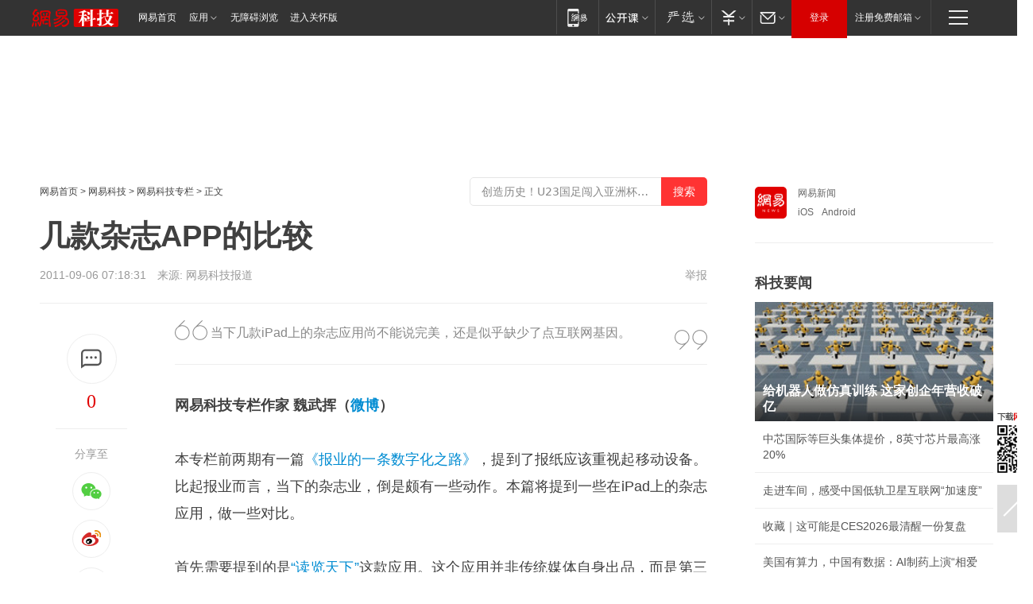

--- FILE ---
content_type: text/html; charset=utf-8
request_url: https://www.163.com/tech/article/7D8IHVS400094AQB.html
body_size: 34213
content:
<!DOCTYPE HTML>

<html id="ne_wrap" data-publishtime="2011-09-06 07:18:31" data-category="">
<head>
    <!-- head -->
    
    
    <title>几款杂志APP的比较|杂志|APP_网易科技</title>
    <meta name="keywords" content="杂志|APP"/>
    <meta name="description" content="几款杂志APP的比较,杂志|APP"/>
    <meta name="author" content="网易">
    <meta name="Copyright" content="网易版权所有">
    <link rel="apple-touch-icon" href="https://static.ws.126.net/163/f2e/common/share-icon.png">
    <link rel="mask-icon" href="https://static.ws.126.net/163/f2e/common/share-icon.png">
    <meta name="msapplication-TileImage" content="https://static.ws.126.net/163/f2e/common/share-icon.png">
    <base target="_blank"><!--[if lte IE 6]></base><![endif]-->
    <meta http-equiv="expires" content="0">
    <meta http-equiv="Cache-Control" content="no-transform">
    <meta http-equiv="Cache-Control" content="no-siteapp">
    <meta http-equiv="x-ua-compatible" content="ie=edge">
    <meta property="og:type" content="article">
    <meta property="og:title" content="几款杂志APP的比较">
    <meta property="og:description" content="几款杂志APP的比较,杂志|APP">
    
    <meta property="og:url" content="https://www.163.com/tech/article/7D8IHVS400094AQB.html">
    
    <meta property="og:image" content="https://static.ws.126.net/163/f2e/product/post_nodejs/static/logo.png">
    <meta property="article:author" content="网易">
    <meta property="article:published_time" content="2011-09-06T07:18:31+08:00">
    <meta property="twitter:card" content="summary">
    <meta property="twitter:image" content="https://static.ws.126.net/163/f2e/product/post_nodejs/static/logo.png">
    <meta property="twitter:title" content="几款杂志APP的比较">
    <meta property="twitter:creator" content="网易新闻">
    <meta property="twitter:site" content="网易">
    <meta property="twitter:description" content="几款杂志APP的比较,杂志|APP">
    
<script>
;(function(){
var el = document.createElement("script");
el.src = "https://lf1-cdn-tos.bytegoofy.com/goofy/ttzz/push.js?de70e43cfa5b194e21ef889e98d7123a7deb9487dce7ed62313212129c4244a219d1c501ebd3301f5e2290626f5b53d078c8250527fa0dfd9783a026ff3cf719";
el.id = "ttzz";
var s = document.getElementsByTagName("script")[0];
s.parentNode.insertBefore(el, s);
})(window);
</script>
    
    
    <meta name="referrer" content="always">
    
    <link rel="canonical" href="https://www.163.com/tech/article/7D8IHVS400094AQB.html">
    
    <link rel="alternate" media="only screen and(max-width: 640px)" href="https://m.163.com/tech/article/7D8IHVS400094AQB.html">
    <meta name="mobile-agent" content="format=html5; url=https://m.163.com/tech/article/7D8IHVS400094AQB.html?spss=adap_pc">
    <meta name="mobile-agent" content="format=xhtml; url=https://m.163.com/tech/article/7D8IHVS400094AQB.html?spss=adap_pc">
    <meta name="mobile-agent" content="format=wml; url=https://m.163.com/tech/article/7D8IHVS400094AQB.html?spss=adap_pc">
    <!--[if lt IE 9]>
    <script type="text/javascript" src="https://static.ws.126.net/163/f2e/post_nodejs/libs/js/html5shiv.min.js"></script><script type="text/javascript" src="https://static.ws.126.net/163/f2e/post_nodejs/libs/js/respond.min.js"></script>
    <![endif]-->
    <script type="text/javascript" data-type="touch/article">!function(){"use strict";var t=["play.163.com"],e={URL:function(){var t,e=self.URL;try{e&&("href"in(t=new self.URL("http://m.163.com"))||(t=void 0))}catch(t){console.log(t)}return function(o){if(t)return new e(o);var i=document.createElement("a");return i.href=o,i}}(),isMobile:function(t){return/android.*?mobile|ipod|blackberry|bb\d+|phone|WindowsWechat/i.test(t||navigator.userAgent)},isPAD:function(t){return/iPad/i.test(t||navigator.userAgent)},blockedDomain:function(e){return-1!=t.indexOf(e)}};!function(t){if(!/noredirect/i.test(location.search)){var o,i=window.location.href,n=new e.URL(i),a=n.hostname;if(!e.blockedDomain(a)&&e.isMobile()){var r=n.search.length>0?n.search.substring(1):"",c=n.hash;r.length>0&&"&"!==r[0]&&(r="&"+r);var s=(o=function(){var t=[{test:/163\.com$/i,domain:"163"},{test:/baidu\.com$/i,domain:"baidu"},{test:/sm\.cn$/i,domain:"sm"},{test:/sogou\.com$/i,domain:"sogou"},{test:/so\.com$/i,domain:"360"},{test:/google/i,domain:"google"},{test:/bing/i,domain:"bing"},{test:/weibo/i,domain:"weibo"},{test:/toutiao/i,domain:"toutiao"}],e=document.referrer,o="",i="";if(e){var n=e.match(/^([hH][tT]{2}[pP]:\/\/|[hH][tT]{2}[pP][sS]:\/\/)([^\/]+).*?/);o=n&&n[2]?n[2]:o}if(o){i=o;for(var a,r=0;r<t.length;r++)if((a=t[r]).test.test(o)){i=a.domain;break}}return i}())?"&referFrom="+o:"",m=t&&t(s,i,r,c);m&&(window.location.href=m)}}}((function(t,e,o,i){var n=/([A-Z0-9]{16})(?:_\w+)?\.html/.exec(e);if(n){var a=n[1];if(n=/https?:\/\/(?:.*\.)?([a-z0-9]*)\.163\.com\/(?:\w+\/)?\d{2}\/\d{4}\/\d{2}\/([A-Z0-9]{16})(?:_\w+)?\.html/.exec(e)||/https?:\/\/www\.163\.com\/([a-z0-9]*)\/article\/([A-Z0-9]{16})(?:_\w+)?\.html/.exec(e)){n[1];return"local","https://m.163.com/local/article/"+a+".html?spss=adap_pc"+t+"#adaptation=pc"}return"https://m.163.com/touch/article.html?docid="+a+"&spss=adap_pc"+t+"#adaptation=pc"}return!1}))}();</script>
    <script src="https://static.ws.126.net/utf8/assets/js/jquery-1.10.2.min.js"></script>
    <script>jQuery.ajaxSettings.cache = true</script>
    <link href="https://static.ws.126.net/163/f2e/product/post2020_cms/static/css/main.d53ba9b4.css" rel="stylesheet">
</head>
<body aria-url="https://www.163.com/tech/article/7D8IHVS400094AQB_pa11y.html" class="float_ad_flag">
    <!-- 通用导航 -->
    
    <link rel="stylesheet" href="https://static.ws.126.net/163/f2e/commonnav2019/css/commonnav_headcss-fad753559b.css"/>
<!-- urs -->
<script _keep="true" src="https://urswebzj.nosdn.127.net/webzj_cdn101/message.js" type="text/javascript"></script>
<div class="ntes_nav_wrap" id="js_N_NTES_wrap">
  <div class="ntes-nav" id="js_N_nav">
    <div class="ntes-nav-main clearfix">
            <div class="c-fl" id="js_N_nav_left">
        <a class="ntes-nav-index-title ntes-nav-entry-wide c-fl" href="https://www.163.com/" title="网易首页">网易首页</a>
        <!-- 应用 -->
        <div class="js_N_navSelect ntes-nav-select ntes-nav-select-wide ntes-nav-app  c-fl">
          <a href="https://www.163.com/#f=topnav" class="ntes-nav-select-title ntes-nav-entry-bgblack JS_NTES_LOG_FE">应用
            <em class="ntes-nav-select-arr"></em>
          </a>
          <div class="ntes-nav-select-pop">
            <ul class="ntes-nav-select-list clearfix">
              <li>
                <a href="https://m.163.com/newsapp/#f=topnav">
                  <span>
                    <em class="ntes-nav-app-newsapp">网易新闻</em>
                  </span>
                </a>
              </li>
              <li>
                <a href="https://open.163.com/#f=topnav">
                  <span>
                    <em class="ntes-nav-app-open">网易公开课</em>
                  </span>
                </a>
              </li>
              <li>
                <a href="https://hongcai.163.com/?from=pcsy-button">
                  <span>
                    <em class="ntes-nav-app-hongcai">网易红彩</em>
                  </span>
                </a>
              </li>
              <li>
                <a href="https://u.163.com/aosoutbdbd8">
                  <span>
                    <em class="ntes-nav-app-yanxuan">网易严选</em>
                  </span>
                </a>
              </li>
              <li>
                <a href="https://mail.163.com/client/dl.html?from=mail46">
                  <span>
                    <em class="ntes-nav-app-mail">邮箱大师</em>
                  </span>
                </a>
              </li>
              <li class="last">
                <a href="https://study.163.com/client/download.htm?from=163app&utm_source=163.com&utm_medium=web_app&utm_campaign=business">
                  <span>
                    <em class="ntes-nav-app-study">网易云课堂</em>
                  </span>
                </a>
              </li>
            </ul>
          </div>
        </div>
      </div>
      <div class="c-fr">
        <!-- 片段开始 -->
        <div class="ntes-nav-quick-navigation">
          <a rel="noreferrer"class="ntes-nav-quick-navigation-btn" id="js_N_ntes_nav_quick_navigation_btn" target="_self">
            <em>快速导航
              <span class="menu1"></span>
              <span class="menu2"></span>
              <span class="menu3"></span>
            </em>
          </a>
          <div class="ntes-quicknav-pop" id="js_N_ntes_quicknav_pop">
            <div class="ntes-quicknav-list">
              <div class="ntes-quicknav-content">
                <ul class="ntes-quicknav-column ntes-quicknav-column-1">
                  <li>
                    <h3>
                      <a href="https://news.163.com">新闻</a>
                    </h3>
                  </li>
                  <li>
                    <a href="https://news.163.com/domestic">国内</a>
                  </li>
                  <li>
                    <a href="https://news.163.com/world">国际</a>
                  </li>
                  <li>
                    <a href="https://news.163.com/special/wangsansanhome/">王三三</a>
                  </li>
                </ul>
                <ul class="ntes-quicknav-column ntes-quicknav-column-2">
                  <li>
                    <h3>
                      <a href="https://sports.163.com">体育</a>
                    </h3>
                  </li>
                  <li>
                    <a href="https://sports.163.com/nba">NBA</a>
                  </li>
                  <li>
                    <a href="https://sports.163.com/cba">CBA</a>
                  </li>
                  <li>
                    <a href="https://sports.163.com/allsports">综合</a>
                  </li>
                  <li>
                    <a href="https://sports.163.com/zc">中超</a>
                  </li>
                  <li>
                    <a href="https://sports.163.com/world">国际足球</a>
                  </li>
                  <li>
                    <a href="https://sports.163.com/yc">英超</a>
                  </li>
                  <li>
                    <a href="https://sports.163.com/xj">西甲</a>
                  </li>
                  <li>
                    <a href="https://sports.163.com/yj">意甲</a>
                  </li>
                </ul>
                <ul class="ntes-quicknav-column ntes-quicknav-column-3">
                  <li>
                    <h3>
                      <a href="https://ent.163.com">娱乐</a>
                    </h3>
                  </li>
                  <li>
                    <a href="https://ent.163.com/star">明星</a>
                  </li>
                  <li>
                    <a href="https://ent.163.com/movie">电影</a>
                  </li>
                  <li>
                    <a href="https://ent.163.com/tv">电视</a>
                  </li>
                  <li>
                    <a href="https://ent.163.com/music">音乐</a>
                  </li>
                  <li>
                    <a href="https://ent.163.com/special/fmgs/">封面故事</a>
                  </li>
                </ul>
                <ul class="ntes-quicknav-column ntes-quicknav-column-4">
                  <li>
                    <h3>
                      <a href="https://money.163.com">财经</a>
                    </h3>
                  </li>
                  <li>
                    <a href="https://money.163.com/stock">股票</a>
                  </li>
                  <li>
                    <a href="https://money.163.com/special/caijingyuanchuang/">原创</a>
                  </li>
                  <li>
                    <a href="https://money.163.com/special/wycjzk-pc/">智库</a>
                  </li>
                </ul>
                <ul class="ntes-quicknav-column ntes-quicknav-column-5">
                  <li>
                    <h3>
                      <a href="https://auto.163.com">汽车</a>
                    </h3>
                  </li>
                  <li>
                    <a href="https://auto.163.com/buy">购车</a>
                  </li>
                  <li>
                    <a href="http://product.auto.163.com">车型库</a>
                  </li>
                </ul>
                <ul class="ntes-quicknav-column ntes-quicknav-column-6">
                  <li>
                    <h3>
                      <a href="https://tech.163.com">科技</a>
                    </h3>
                  </li>
                  <li>
                    <a href="https://tech.163.com/smart/">网易智能</a>
                  </li>
                  <li>
                    <a href="https://tech.163.com/special/S1554800475317/">原创</a>
                  </li>
                  <li>
                    <a href="https://tech.163.com/it">IT</a>
                  </li>
                  <li>
                    <a href="https://tech.163.com/internet">互联网</a>
                  </li>
                  <li>
                    <a href="https://tech.163.com/telecom/">通信</a>
                  </li>
                </ul>
                <ul class="ntes-quicknav-column ntes-quicknav-column-7">
                  <li>
                    <h3>
                      <a href="https://fashion.163.com">时尚</a>
                    </h3>
                  </li>
                  <li>
                    <a href="https://fashion.163.com/art">艺术</a>
                  </li>
                  <li>
                    <a href="https://travel.163.com">旅游</a>
                  </li>
                </ul>
                <ul class="ntes-quicknav-column ntes-quicknav-column-8">
                  <li>
                    <h3>
                      <a href="https://mobile.163.com">手机</a>
                      <span>/</span>
                      <a href="https://digi.163.com/">数码</a>
                    </h3>
                  </li>
                  <li>
                    <a href="https://mobile.163.com/special/jqkj_list/">惊奇科技</a>
                  </li>
                  <li>
                    <a href="https://mobile.163.com/special/cpshi_list/">易评机</a>
                  </li>
                  <li>
                    <a href="https://hea.163.com/">家电</a>
                  </li>
                </ul>
                <ul class="ntes-quicknav-column ntes-quicknav-column-9">
                  <li>
                    <h3>
                      <a href="https://house.163.com">房产</a>
                      <span>/</span>
                      <a href="https://home.163.com">家居</a>
                    </h3>
                  </li>
                  <li>
                    <a href="https://bj.house.163.com">北京房产</a>
                  </li>
                  <li>
                    <a href="https://sh.house.163.com">上海房产</a>
                  </li>
                  <li>
                    <a href="https://gz.house.163.com">广州房产</a>
                  </li>
                  <li>
                    <a href="https://xf.house.163.com/">楼盘库</a>
                  </li>
                  <li>
                    <a href="https://designer.home.163.com/search">设计师库</a>
                  </li>
                  <li>
                    <a href="https://photo.home.163.com/">案例库</a>
                  </li>
                </ul>
                <ul class="ntes-quicknav-column ntes-quicknav-column-11">
                  <li>
                    <h3>
                      <a href="https://edu.163.com">教育</a>
                    </h3>
                  </li>
                  <li>
                    <a href="https://edu.163.com/liuxue">留学</a>
                  </li>
                  <li>
                    <a href="https://edu.163.com/gaokao">高考</a>
                  </li>
                </ul>
                <div class="ntes-nav-sitemap">
                  <a href="https://sitemap.163.com/">
                    <i></i>查看网易地图</a>
                </div>
              </div>
            </div>
          </div>
        </div>
        <div class="c-fr">
          <div class="c-fl" id="js_N_navLoginBefore">
            <div id="js_N_navHighlight" class="js_loginframe ntes-nav-login ntes-nav-login-normal">
              <a href="https://reg.163.com/" class="ntes-nav-login-title" id="js_N_nav_login_title">登录</a>
              <div class="ntes-nav-loginframe-pop" id="js_N_login_wrap">
                <!--加载登陆组件-->
              </div>
            </div>
            <div class="js_N_navSelect ntes-nav-select ntes-nav-select-wide  JS_NTES_LOG_FE c-fl">
              <a class="ntes-nav-select-title ntes-nav-select-title-register" href="https://mail.163.com/register/index.htm?from=163navi&regPage=163">注册免费邮箱
                <em class="ntes-nav-select-arr"></em>
              </a>
              <div class="ntes-nav-select-pop">
                <ul class="ntes-nav-select-list clearfix" style="width:210px;">
                  <li>
                    <a href="https://reg1.vip.163.com/newReg1/reg?from=new_topnav&utm_source=new_topnav">
                      <span style="width:190px;">注册VIP邮箱（特权邮箱，付费）</span>
                    </a>
                  </li>
                  <li class="last JS_NTES_LOG_FE">
                    <a href="https://mail.163.com/client/dl.html?from=mail46">
                      <span style="width:190px;">免费下载网易官方手机邮箱应用</span>
                    </a>
                  </li>
                </ul>
              </div>
            </div>
          </div>
          <div class="c-fl" id="js_N_navLoginAfter" style="display:none">
            <div id="js_N_logined_warp" class="js_N_navSelect ntes-nav-select ntes-nav-logined JS_NTES_LOG_FE">
              <a class="ntes-nav-select-title ntes-nav-logined-userinfo">
                <span id="js_N_navUsername" class="ntes-nav-logined-username"></span>
                <em class="ntes-nav-select-arr"></em>
              </a>
              <div id="js_login_suggest_wrap" class="ntes-nav-select-pop">
                <ul id="js_logined_suggest" class="ntes-nav-select-list clearfix"></ul>
              </div>
            </div>
            <a class="ntes-nav-entry-wide c-fl" target="_self" id="js_N_navLogout">安全退出</a>
          </div>
        </div>

        <ul class="ntes-nav-inside">
          <li>
            <div class="js_N_navSelect ntes-nav-select c-fl">
              <a href="https://www.163.com/newsapp/#f=163nav" class="ntes-nav-mobile-title ntes-nav-entry-bgblack">
                <em class="ntes-nav-entry-mobile">移动端</em>
              </a>
              <div class="qrcode-img">
                <a href="https://www.163.com/newsapp/#f=163nav">
                  <img src="//static.ws.126.net/f2e/include/common_nav/images/topapp.jpg">
                </a>
              </div>
            </div>
          </li>
          <li>
            <div class="js_N_navSelect ntes-nav-select c-fl">
              <a id="js_love_url" href="https://open.163.com/#ftopnav0" class="ntes-nav-select-title ntes-nav-select-title-huatian ntes-nav-entry-bgblack">
                <em class="ntes-nav-entry-huatian">网易公开课</em>
                <em class="ntes-nav-select-arr"></em>
                <span class="ntes-nav-msg">
                  <em class="ntes-nav-msg-num"></em>
                </span>
              </a>
              <div class="ntes-nav-select-pop ntes-nav-select-pop-huatian">
                <ul class="ntes-nav-select-list clearfix">
                  <li>
                    <a href="https://open.163.com/ted/#ftopnav1">
                      <span>TED</span>
                    </a>
                  </li>
                  <li>
                    <a href="https://open.163.com/cuvocw/#ftopnav2">
                      <span>中国大学视频公开课</span>
                    </a>
                  </li>
                  <li>
                    <a href="https://open.163.com/ocw/#ftopnav3">
                      <span>国际名校公开课</span>
                    </a>
                  </li>
                  <li>
                    <a href="https://open.163.com/appreciation/#ftopnav4">
                      <span>赏课·纪录片</span>
                    </a>
                  </li>
                  <li>
                    <a href="https://vip.open.163.com/#ftopnav5">
                      <span>付费精品课程</span>
                    </a>
                  </li>
                  <li>
                    <a href="https://open.163.com/special/School/beida.html#ftopnav6">
                      <span>北京大学公开课</span>
                    </a>
                  </li>
                  <li class="last">
                    <a href="https://open.163.com/newview/movie/courseintro?newurl=ME7HSJR07#ftopnav7">
                      <span>英语课程学习</span>
                    </a>
                  </li>
                </ul>
              </div>
            </div>
          </li>
          <li>
            <div class="js_N_navSelect ntes-nav-select c-fl">
              <a id="js_lofter_icon_url" href="https://you.163.com/?from=web_fc_menhu_xinrukou_1" class="ntes-nav-select-title ntes-nav-select-title-lofter ntes-nav-entry-bgblack">
                <em class="ntes-nav-entry-lofter">网易严选</em>
                <em class="ntes-nav-select-arr"></em>
                <span class="ntes-nav-msg" id="js_N_navLofterMsg">
                  <em class="ntes-nav-msg-num"></em>
                </span>
              </a>
              <div class="ntes-nav-select-pop ntes-nav-select-pop-lofter">
                <ul id="js_lofter_pop_url" class="ntes-nav-select-list clearfix">
                  <li>
                    <a href="https://act.you.163.com/act/pub/ABuyLQKNmKmK.html?from=out_ynzy_xinrukou_2">
                      <span>新人特价</span>
                    </a>
                  </li>
                  <li>
                    <a href="https://you.163.com/topic/v1/pub/Pew1KBH9Au.html?from=out_ynzy_xinrukou_3">
                      <span>9.9专区</span>
                    </a>
                  </li>
                  <li>
                    <a href="https://you.163.com/item/newItemRank?from=out_ynzy_xinrukou_4">
                      <span>新品热卖</span>
                    </a>
                  </li>
                  <li>
                    <a href="https://you.163.com/item/recommend?from=out_ynzy_xinrukou_5">
                      <span>人气好物</span>
                    </a>
                  </li>
                  <li>
                    <a href="https://you.163.com/item/list?categoryId=1005000&from=out_ynzy_xinrukou_7">
                      <span>居家生活</span>
                    </a>
                  </li>
                  <li>
                    <a href="https://you.163.com/item/list?categoryId=1010000&from=out_ynzy_xinrukou_8">
                      <span>服饰鞋包</span>
                    </a>
                  </li>
                  <li>
                    <a href="https://you.163.com/item/list?categoryId=1011000&from=out_ynzy_xinrukou_9">
                      <span>母婴亲子</span>
                    </a>
                  </li>
                  <li class="last">
                    <a href="https://you.163.com/item/list?categoryId=1005002&from=out_ynzy_xinrukou_10">
                      <span>美食酒水</span>
                    </a>
                  </li>
                </ul>
              </div>
            </div>
          </li>
          <li>
            <div class="js_N_navSelect ntes-nav-select c-fl">
              <a href="https://ecard.163.com/" class="ntes-nav-select-title
        ntes-nav-select-title-money ntes-nav-entry-bgblack">
                <em class="ntes-nav-entry-money">支付</em>
                <em class="ntes-nav-select-arr"></em>
              </a>
              <div class="ntes-nav-select-pop ntes-nav-select-pop-temp">
                <ul class="ntes-nav-select-list clearfix">
                  <li>
                    <a href="https://ecard.163.com/#f=topnav">
                      <span>一卡通充值</span>
                    </a>
                  </li>
                  <li>
                    <a href="https://ecard.163.com/script/index#f=topnav">
                      <span>一卡通购买</span>
                    </a>
                  </li>
                  <li>
                    <a href="https://epay.163.com/">
                      <span>我的网易支付</span>
                    </a>
                  </li>
                  <li class="last">
                    <a href="https://globalpay.163.com/home">
                      <span>网易跨境支付</span>
                    </a>
                  </li>
                </ul>
              </div>
            </div>
          </li>
          <li>
            <div class="js_N_navSelect ntes-nav-select c-fl">
              <a id="js_mail_url" rel="noreferrer"class="ntes-nav-select-title
        ntes-nav-select-title-mail ntes-nav-entry-bgblack">
                <em class="ntes-nav-entry-mail">邮箱</em>
                <em class="ntes-nav-select-arr"></em>
                <span class="ntes-nav-msg" id="js_N_navMailMsg">
                  <em class="ntes-nav-msg-num" id="js_N_navMailMsgNum"></em>
                </span>
              </a>
              <div class="ntes-nav-select-pop ntes-nav-select-pop-mail">
                <ul class="ntes-nav-select-list clearfix">
                  <li>
                    <a href="https://email.163.com/#f=topnav">
                      <span>免费邮箱</span>
                    </a>
                  </li>
                  <li>
                    <a href="https://vipmail.163.com/#f=topnav">
                      <span>VIP邮箱</span>
                    </a>
                  </li>
                  <li>
                    <a href="https://qiye.163.com/?from=NetEase163top">
                      <span>企业邮箱</span>
                    </a>
                  </li>
                  <li>
                    <a href="https://mail.163.com/register/index.htm?from=ntes_nav&regPage=163">
                      <span>免费注册</span>
                    </a>
                  </li>
                  <li class="last">
                    <a href="https://mail.163.com/dashi/dlpro.html?from=mail46">
                      <span>客户端下载</span>
                    </a>
                  </li>
                </ul>
              </div>
            </div>
          </li>
        </ul>
      </div>
    </div>
  </div>
</div>
<script src="https://static.ws.126.net/163/f2e/commonnav2019/js/commonnav_headjs-8e9e7c8602.js"></script>
    <script>
        // logo
        window.channelConfigLogo = 'https://static.ws.126.net/f2e/news/res/channel_logo_new/tech.png'
        window.channelConfigUrl = 'https://tech.163.com/'
        window.__STOCK_COMPONENT__ = [];
        // 初始化body宽度
        function getWindowSize(){if(window.innerHeight){return{'width':window.innerWidth,'height':window.innerHeight}}else if(document.documentElement&&document.documentElement.clientHeight){return{'width':document.documentElement.clientWidth,'height':document.documentElement.clientHeight}}else if(document.body){return{'width':document.body.clientWidth,'height':document.body.clientHeight}}}var DEFAULT_VERSION="9.0";var ua=navigator.userAgent.toLowerCase();var isIE=ua.indexOf("msie")>-1;var safariVersion;if(isIE){safariVersion=ua.match(/msie ([\d.]+)/)[1]}if(safariVersion<=DEFAULT_VERSION){if(safariVersion==7){jQuery(document.body).addClass("w9")}}function resizeNav(){if(getWindowSize().width<1366&&safariVersion!=7){jQuery(document.body).addClass("")}if(getWindowSize().width>=1366&&safariVersion!=7){jQuery(document.body).removeClass("w9")}};resizeNav();
        // 正文图集封面
        
    </script>
    
    <!-- 顶通 -->
    <div class="post_area post_columnad_top" data-adid="article_cms_column_1">
        <!-- 2016科技文章页通栏01 -->
<div style="position:relative;">
  <a href="http://gb.corp.163.com/gb/legal.html" class="ad_hover_href"></a>
  <div class="at_item common_ad_item top_ad_column" adType="topColumnAd" requestUrl="https://nex.163.com/q?app=7BE0FC82&c=tech&l=111&site=netease&affiliate=tech&cat=article&type=column1200x125_960x100browser&location=1"></div>
  </div>
    </div>
    
    <!-- content -->
    <div class="container clearfix" id="container" data-hidead="false">
        <!-- 左侧 -->
        <div class="post_main">
            <!-- crumb -->
            
            <!-- crumb -->
            <div class="post_crumb">
                <a href="https://www.163.com/">网易首页</a> &gt;
                <a href="https://tech.163.com/">网易科技</a> &gt;
                <a href="//tech.163.com/special/special_column">网易科技专栏</a> &gt;
                正文
				<div id="netease_search" style=" margin: -12px 0 0 0; vertical-align: top; float:right;"></div>
              	<script>window.UID_TARGET = ['0', '1', '2', '3', '4', '5', '6', '7']</script>
				<script src="https://static.ws.126.net/163/f2e/modules/search2022/search2022.cdbc9331.js" async></script>
            </div>
            <!-- 标题、摘要 -->
            
            <h1 class="post_title">几款杂志APP的比较</h1>
            <!-- 来源 -->
            <div class="post_info">
                2011-09-06 07:18:31　来源: 网易科技报道</a>
              	
                <a href="https://www.163.com/special/0077jt/tipoff.html?title=%E5%87%A0%E6%AC%BE%E6%9D%82%E5%BF%97APP%E7%9A%84%E6%AF%94%E8%BE%83" target="_blank" class="post_jubao">举报</a>
            </div>
            <!-- keywordsList-->
            
            
            <div class="post_content" id="content">
                <div class="post_top">
                    <!-- 左侧悬浮分享 -->
                    
                    <div class="post_top_tie">
                        <a class="post_top_tie_icon" target="_self" href="#post_comment_area" title="快速发贴"></a>
                        <a class="post_top_tie_count js-tielink js-tiejoincount" href="#" title="点击查看跟贴">0</a>
                    </div>
                    <div class="post_top_share">
                        <span class="post_top_share_title">分享至</span>
                        <ul class="post_share">
                            <li class="share_weixin js_weixin">
                                <a href="javascript:;" target="_self"><i title="分享到微信"></i></a>
                            </li>
                            <li class="share_weibo js_share" data-type="weibo">
                                <a href="javascript:;" target="_self"><i title="分享到新浪微博"></i></a>
                            </li>
                            <li class="share_qzone js_share" data-type="qzone">
                                <a href="javascript:;" target="_self"><i title="分享到QQ空间"></i></a>
                            </li>
                        </ul>
                        <div class="js_qrcode_wrap hidden" id="js_qrcode_top">
                            <div class="js_qrcode_arr"></div>
                            <a href="javascript:;" target="_self" class="js_qrcode_close" title="关闭"></a>
                            <div class="js_qrcode_img js_share_qrcode"></div>
                            <p>用微信扫码二维码</p>
                            <p>分享至好友和朋友圈</p>
                        </div>
                    </div>
                </div>
                <!-- 摘要 核心提示 -->
                
                
                <div class="post_desc">
                    当下几款iPad上的杂志应用尚不能说完美，还是似乎缺少了点互联网基因。
                    <i class="quot"></i><i class="unquot"></i>
                </div>
                
                
                <!-- 正文 -->
                
                <div class="post_body">
                    
                    <p><strong style="FONT-WEIGHT: bold">网易科技专栏作家 魏武挥（<a href="http://t.163.com/weiwuhui">微博</a></strong><strong style="FONT-WEIGHT: bold">）</strong></p>
<p>本专栏前两期有一篇<a href="http://tech.163.com/11/0822/21/7C3F9OR200094AQB.html">《报业的一条数字化之路》</a>，提到了报纸应该重视起移动设备。比起报业而言，当下的杂志业，倒是颇有一些动作。本篇将提到一些在iPad上的杂志应用，做一些对比。</p>
<p>首先需要提到的是<a href="http://tech.163.com/10/0416/16/64DHMT28000947EE.html">“读览天下”</a>这款应用。这个应用并非传统媒体自身出品，而是第三方公司所做的一个内容整合平台。装载的用户可以免费获得一些杂志尝鲜阅读，更多的则是付费下载杂志，属于应用内付费的商业模式。这个应用上的杂志很多，特别是我个人喜欢的财经类科技类杂志。文史人物类我虽然看得不多，但粗粗看去，品种同样不少。</p>

<p>但这个应用存在两个问题。其一，付费模式问题；其二、阅读体验问题。</p>
<p>单本杂志下载的付费并不便宜，一般是纸质版原价的一半，考虑到杂志对自身销量的在意，这些电子版的发布时间都会滞后一些。如果是购买单本杂志，本来就不是什么大钱，再加上时间的滞后，恐怕消费动力不足。“读览天下”还提供一个VIP包年（或月、季）服务，年付费518元，就可以任意下载任何一本杂志——听上去不错，这个应用里的杂志的确不少——但细算一下，你就会发现一点问题。年费518元，基本上就是每周10元的开销。我个人是相当怀疑中国人有几个人以一周花费10元价格的速度来看杂志的：这不会是一个很大的群体。</p>
<p>相对于费用本身来说，阅读体验欠佳是更要命的问题。“读览天下”里的很多杂志，是没有可供快速定位页次的目录的。这也就是说，如果你想看某杂志第40页的某篇文章，你就得耐着性子一帧一帧地翻过去。看杂志不是看书，这种单一顺序阅读结构，不是好的体验。</p>
<p>相对来说，另外一款整合类的杂志阅读应用<a href="http://tech.163.com/mobile/10/1207/06/6N9I3KO40011309N.html">“VIVA畅读”</a>就做得比较好。上架的杂志都有一个再编辑的过程，而且每篇文章阅读者还可以通过点击“分享”按钮来发布到一些社会化媒体网站上。VIVA畅读提供的全部是免费阅读，但缺点也是显而易见的：上架的杂志，比“读览天下”少得多。</p>

<p>我们再来看看几款由传统媒体自己发布的APP，由于是自己精心打造，类似快读定位到某篇文章的功能，自然是肯定会有的。 “读览天下”或“VIVA畅读”上的杂志每一页都一一对应着纸质版的杂志页数，这就造成了每页的字体过小，虽然可以借由iPad自身提供的放大功能，但这种放大，肯定会顾头不顾脚。但传统媒体自己做的app，都会有合适的解决方案。</p>
<p>财新和财经两个APP，区别在于财新应用内收费（每一期《新世纪》如不额外付出银子，只能读几篇文章），财经则是全免费（时间也不慢，8.29日出版的第20期，现在就能下载）。排版布局都差不多，文章都在一页内，通过上下拉动来阅读全文。左右滑动则为翻页。这就解决了“字体过小”的问题。</p>
<p class="f_center"></p>
<p>这两款APP都有内嵌视频，故而每期杂志下载包都是数十兆以上。视频可能是广告，也有可能是实质性内容。对于纸质版来说，这是新增的阅读体验。</p>
<p>“南都Daily HD”，是相当华丽一款的全免费应用，我估摸着开发和运维更新成本绝对不是个小数字。从内容上看，这是南都集团将旗下报纸、杂志的内容重新打散了再做的一份电子刊物——颇有点默多克的“The Daily”影子。同样的，也嵌有视频。但从个人感觉上而言，这款应用太过花哨，一上手的感觉很震撼，但新奇感一过毛病就出来了：比如上下两个导航设计得并不出色，会让人有无从下手之感。而且内容页面翻页速度要么太快要么太慢，这应该是程序设计的BUG。</p>
<p class="f_center"><br  /></p>
<p>在我个人看来，杂志应用不能做得太过复杂——南都那一款就有技术设计对内容的喧宾夺主，但也不能太简单，比如读览天下那种纯扫描版读起来委实累了一些。有三点是蛮关键的：</p>
<p><b>第一是用户的一些互动功能</b>。这些互动功能包括：社会化分享、个人收藏（评论可有可无）、某些诸如性格特征测试的选择题应答，基本上属于仅靠点击就可以完成的轻型互动。分享能凭借网络效应有助杂志本身的推广，而鉴于杂志本身在内容上的深度和耐读性（特别是财经和新世纪这种专业媒体），是非常方便用户的。</p>
<p><b>第二是超链接部署</b>。我对杂志内嵌视频是不太以为意的，除非内嵌互动性数据图表。但超链接可以让一本杂志能承载的内容超过杂志本身。比如一篇时评文章，几个指向网络页面的超链接，可以更好地配备背景材料。一篇很专业的分析，指向百科类词典的超链接能更好地辅助解释专业名词。当然，在制作上简单地调用safari浏览器是不够的，因为弹出浏览器后就很难再回来了。超链接甚至可以部署在一些新产品介绍的文章中：直接指向网店促进销售。</p>
<p><b>最后一点则是阅读监测</b>。我没有分析过这些杂志应用的源代码，但我以为，比纸质版杂志更有利的地方，就是数字媒体是可以测量的：有没有看到这一页？这一页停留时间为何？阅读到哪一页用户放弃了整本阅读而束之高阁？阅读监测本身还可以用在广告监测上。</p>
<p>我一向很看好杂志业在移动设备上的延展，但并非没有前提。当下几款应用，就我个人而言，还觉得尚不能说完美。特别是对超链接、网络效应重视不足，还是那句话：似乎缺少了点互联网基因。</p>
<p><strong style="FONT-WEIGHT: bold">（魏武挥供网易科技专稿，转载请注明出处）</strong></p>
<p><b>作者简介：</b>魏武挥，曾经供职于多家网络公司，混迹互联网多年，目前执教于上海交通大学媒体与设计学院，对一切数字化的互动媒体都抱有浓厚的观察、研究和批判的兴趣。现为网易科技专栏之“数字与人”专栏独家供稿，与读者探讨数字化的媒介和人这种物种以及这个物种所构成的社会之间的关系。</p>
<p><!--position:weibo#daren#{"userid":"-7972204456948975355","screenName":"weiwuhui"}--></p>
                    <div style="height: 0px;overflow:hidden;"><img src="https://static.ws.126.net/163/f2e/product/post_nodejs/static/logo.png"></div>
                </div>
                <!-- 相关 -->
                
                
                <!-- 作者 来源 -->
                
                <div class="post_author">
                    <a href="https://tech.163.com/"><img src="https://static.ws.126.net/cnews/css13/img/end_tech.png" alt="LJ" width="13" height="12" class="icon"></a>
                    
                    本文来源：网易科技报道
                    
                    
                    作者：魏武挥
                    
                    责任编辑：
                    王晓易_NE0011
                </div>
                <!-- 文末广告 -->
                
                <!-- 声明 -->
                
                
                <!-- 分页 -->
                
                
                
                <!-- 跟贴 -->
                <script>
                    var isShowComments = true;
                </script>
                                
                <!-- 02通栏 -->
                <div class="post_columnad_mid" data-adid="article_cms_column_2">
                    <!-- 广告位：网易-内容频道-文章页面-01通栏 -->
                </div>
                
                <link rel="stylesheet" href="https://static.ws.126.net/163/f2e/tie-sdk/tie-2020-11b4ffc1a813dfcc799e.css">
<script>
  var loadMessageError2 = function () {
      // message加载失败降级到nginx,产品可以在load事件重新初始化
      var cdnPath = 'https://dl.reg.163.com/webzj/ngx/message.js';
      var script = document.createElement('script');
      script.src = cdnPath;
      document.body.appendChild(script);
  }
  var loadMessageError1 = function () {
      // message加载失败降级备份cdn域名,产品可以在load事件重新初始化
      var cdnPath = 'https://webzj.netstatic.net/webzj_cdn101/message4.js';
      var script = document.createElement('script');
      script.src = cdnPath;
      script.onerror = loadMessageError2
      document.body.appendChild(script);
  }  
</script>
<script onerror="loadMessageError1()" src="https://urswebzj.nosdn.127.net/webzj_cdn101/message.js"></script>
<script type="text/javascript" src="https://acstatic-dun.126.net/tool.min.js"></script>
<script type="text/javascript">
  //初始化反作弊
  var wm = null;
  // 只需初始化一次
  initWatchman({
    productNumber: 'YD00157343455660',
    onload: function (instance) {
      wm = instance
    }
  });
</script>
<script type="text/javascript" src="https://static.ws.126.net/163/f2e/tie-sdk/tie-2020-11b4ffc1a813dfcc799e.js"></script>

                <div class="tie-areas post_comment" id="post_comment_area">
                    <div id="tie"></div>
                </div>
                <script>
                    ;(function () {
                        if (window.isShowComments === undefined) {
                            window.isShowComments = true;
                        }
                        var config = {
                            "productKey": "a2869674571f77b5a0867c3d71db5856",
                            "docId": "7D8IHVS400094AQB", //"7D8IHVS400094AQB", "FNMG85GQ0514HDQI"
                            "target": document.getElementById("tie"),
                            "operators": ["up", "down", "reply", "share"],
                            "isShowComments": isShowComments,   //是否显示帖子列表
                            "hotSize": 3,   //热门跟贴列表 展示3 条
                            "newSize": 2,   //最新跟贴列表 展示 10 条
                            "showPaging": false, //显示分页栏
                            "submitType": "commentPage"   //新发帖子的展现形式：停留在当前页面(currentPage) | 跳转到跟贴详情页(commentPage)
                        };
                        Tie.init(config, function(data) {});
                    })();
                </script>
            </div>
            <!-- 热门 -->
            
            <div class="post_recommends js-tab-mod" data-event="click" >
                <div class="post_recommends_titles">
                    <div class="post_recommends_title js-tab">相关推荐</div>
                    <div class="post_recommends_title js-tab">热点推荐</div>
                </div>
                <div class="post_recommends_ulist js-content">
                    <ul class="post_recommends_list">
                        
                        
                        
                        
						
                        
                        <li class="post_recommend">
                            
                            <a class="post_recommend_img" href="https://www.163.com/news/article/KJO4AVMQ000189PS.html?f=post2020_dy_recommends">
                                <img src="https://nimg.ws.126.net/?url=http://cms-bucket.ws.126.net/2026/0120/ebefe182p00t95smh004fc0009c0070c.png&thumbnail=140y88&quality=80&type=jpg" onerror="this.onerror=''; this.src='https://static.ws.126.net/dy/images/default180x120.jpg'" alt="冯德莱恩:欧盟决定永久冻结俄罗斯资产并保留使用权利">
                            </a>
                            
                            <div class="post_recommend_info">
                                <h3 class="post_recommend_title"><a href="https://www.163.com/news/article/KJO4AVMQ000189PS.html?f=post2020_dy_recommends">冯德莱恩:欧盟决定永久冻结俄罗斯资产并保留使用权利</a></h3>
                                <p class="post_recommend_time">央视新闻客户端 2026-01-20 18:45:02</p>
                                <a href="https://www.163.com/news/article/KJO4AVMQ000189PS.html?f=post2020_dy_recommends" class="post_recommend_tie">
                                    <span class="post_recommend_tie_inner">
                                        <span class="post_recommend_tie_icon">
                                            <i></i> 25021
                                        </span>
                                        <span class="post_recommend_tie_text">
                                            <em>跟贴</em> 25021
                                        </span>
                                    </span>
                                </a>
                            </div>
                        </li>
                        
                        
                        
						
                        
                        <li class="post_recommend">
                            
                            <a class="post_recommend_img" href="https://www.163.com/dy/article/KJPM6N060530M570.html?f=post2020_dy_recommends">
                                <img src="https://nimg.ws.126.net/?url=http://bjnewsrec-cv.ws.126.net/little62596d3180bj00t96wqi0017d200u000lxg00u000lx.jpg&thumbnail=140y88&quality=80&type=jpg" onerror="this.onerror=''; this.src='https://static.ws.126.net/dy/images/default180x120.jpg'" alt="江敦涛，被罢免">
                            </a>
                            
                            <div class="post_recommend_info">
                                <h3 class="post_recommend_title"><a href="https://www.163.com/dy/article/KJPM6N060530M570.html?f=post2020_dy_recommends">江敦涛，被罢免</a></h3>
                                <p class="post_recommend_time">新京报政事儿 2026-01-21 09:13:31</p>
                                <a href="https://www.163.com/dy/article/KJPM6N060530M570.html?f=post2020_dy_recommends" class="post_recommend_tie">
                                    <span class="post_recommend_tie_inner">
                                        <span class="post_recommend_tie_icon">
                                            <i></i> 120
                                        </span>
                                        <span class="post_recommend_tie_text">
                                            <em>跟贴</em> 120
                                        </span>
                                    </span>
                                </a>
                            </div>
                        </li>
                        
                        
                        
						
						<div class="post_recommend artificial_collect_item"></div>
						
                        
                        <li class="post_recommend">
                            
                            <a class="post_recommend_img" href="https://www.163.com/dy/article/KJOEHCV505198CJN.html?f=post2020_dy_recommends">
                                <img src="https://nimg.ws.126.net/?url=http://bjnewsrec-cv.ws.126.net/doccover_gen/KJOEHCV505198CJN_cover.png&thumbnail=140y88&quality=80&type=jpg" onerror="this.onerror=''; this.src='https://static.ws.126.net/dy/images/default180x120.jpg'" alt="丹麦养老基金将退出美国国债投资">
                            </a>
                            
                            <div class="post_recommend_info">
                                <h3 class="post_recommend_title"><a href="https://www.163.com/dy/article/KJOEHCV505198CJN.html?f=post2020_dy_recommends">丹麦养老基金将退出美国国债投资</a></h3>
                                <p class="post_recommend_time">财联社 2026-01-20 21:40:18</p>
                                <a href="https://www.163.com/dy/article/KJOEHCV505198CJN.html?f=post2020_dy_recommends" class="post_recommend_tie">
                                    <span class="post_recommend_tie_inner">
                                        <span class="post_recommend_tie_icon">
                                            <i></i> 3097
                                        </span>
                                        <span class="post_recommend_tie_text">
                                            <em>跟贴</em> 3097
                                        </span>
                                    </span>
                                </a>
                            </div>
                        </li>
                        
                        
                        
						
						<div class="post_recommend artificial_collect_item"></div>
						
                        
                        <li class="post_recommend">
                            
                            <a class="post_recommend_img" href="https://www.163.com/dy/article/KJOD04530514R9OJ.html?f=post2020_dy_recommends">
                                <img src="https://nimg.ws.126.net/?url=http://bjnewsrec-cv.ws.126.net/little496d2a3faa9j00t95xuo00gwd000p300l6g.jpg&thumbnail=140y88&quality=80&type=jpg" onerror="this.onerror=''; this.src='https://static.ws.126.net/dy/images/default180x120.jpg'" alt="上海一女子崩溃！头发大面积脱落，已严重溃烂，理发师：别再折腾了">
                            </a>
                            
                            <div class="post_recommend_info">
                                <h3 class="post_recommend_title"><a href="https://www.163.com/dy/article/KJOD04530514R9OJ.html?f=post2020_dy_recommends">上海一女子崩溃！头发大面积脱落，已严重溃烂，理发师：别再折腾了</a></h3>
                                <p class="post_recommend_time">环球网资讯 2026-01-20 21:13:24</p>
                                <a href="https://www.163.com/dy/article/KJOD04530514R9OJ.html?f=post2020_dy_recommends" class="post_recommend_tie">
                                    <span class="post_recommend_tie_inner">
                                        <span class="post_recommend_tie_icon">
                                            <i></i> 1063
                                        </span>
                                        <span class="post_recommend_tie_text">
                                            <em>跟贴</em> 1063
                                        </span>
                                    </span>
                                </a>
                            </div>
                        </li>
                        
                        
                        
						
                        
                        <li class="post_recommend">
                            
                            <a class="post_recommend_img" href="https://www.163.com/dy/article/KJPFDE2L0514CDBK.html?f=post2020_dy_recommends">
                                <img src="https://nimg.ws.126.net/?url=http://bjnewsrec-cv.ws.126.net/doccover_gen/KJPFDE2L0514CDBK_cover.png&thumbnail=140y88&quality=80&type=jpg" onerror="this.onerror=''; this.src='https://static.ws.126.net/dy/images/default180x120.jpg'" alt="赚了一百万的外卖员">
                            </a>
                            
                            <div class="post_recommend_info">
                                <h3 class="post_recommend_title"><a href="https://www.163.com/dy/article/KJPFDE2L0514CDBK.html?f=post2020_dy_recommends">赚了一百万的外卖员</a></h3>
                                <p class="post_recommend_time">中国青年报 2026-01-21 07:14:51</p>
                                <a href="https://www.163.com/dy/article/KJPFDE2L0514CDBK.html?f=post2020_dy_recommends" class="post_recommend_tie">
                                    <span class="post_recommend_tie_inner">
                                        <span class="post_recommend_tie_icon">
                                            <i></i> 0
                                        </span>
                                        <span class="post_recommend_tie_text">
                                            <em>跟贴</em> 0
                                        </span>
                                    </span>
                                </a>
                            </div>
                        </li>
                        
                        
                        
						
						<div class="post_recommend artificial_collect_item"></div>
						
                        
                        <li class="post_recommend">
                            
                            <a class="post_recommend_img" href="https://www.163.com/dy/article/KJOETP2I0530JPVV.html?f=post2020_dy_recommends">
                                <img src="https://nimg.ws.126.net/?url=http://bjnewsrec-cv.ws.126.net/little835a880e328j00t960g0000ld000hs00a0g.jpg&thumbnail=140y88&quality=80&type=jpg" onerror="this.onerror=''; this.src='https://static.ws.126.net/dy/images/default180x120.jpg'" alt="索尼宣布将剥离电视机业务，与中国TCL成立合资公司，TCL持股51%">
                            </a>
                            
                            <div class="post_recommend_info">
                                <h3 class="post_recommend_title"><a href="https://www.163.com/dy/article/KJOETP2I0530JPVV.html?f=post2020_dy_recommends">索尼宣布将剥离电视机业务，与中国TCL成立合资公司，TCL持股51%</a></h3>
                                <p class="post_recommend_time">鲁中晨报 2026-01-20 21:47:04</p>
                                <a href="https://www.163.com/dy/article/KJOETP2I0530JPVV.html?f=post2020_dy_recommends" class="post_recommend_tie">
                                    <span class="post_recommend_tie_inner">
                                        <span class="post_recommend_tie_icon">
                                            <i></i> 3832
                                        </span>
                                        <span class="post_recommend_tie_text">
                                            <em>跟贴</em> 3832
                                        </span>
                                    </span>
                                </a>
                            </div>
                        </li>
                        
                        
                        
						
						<div class="post_recommend artificial_collect_item"></div>
						
                        
                        <li class="post_recommend">
                            
                            <a class="post_recommend_img" href="https://www.163.com/dy/article/KJPU66B10550B6IS.html?f=post2020_dy_recommends">
                                <img src="https://nimg.ws.126.net/?url=http://bjnewsrec-cv.ws.126.net/little716268de2baj00t972jo000qd000hs0088g.jpg&thumbnail=140y88&quality=80&type=jpg" onerror="this.onerror=''; this.src='https://static.ws.126.net/dy/images/default180x120.jpg'" alt="河南拟调整分时电价">
                            </a>
                            
                            <div class="post_recommend_info">
                                <h3 class="post_recommend_title"><a href="https://www.163.com/dy/article/KJPU66B10550B6IS.html?f=post2020_dy_recommends">河南拟调整分时电价</a></h3>
                                <p class="post_recommend_time">大象新闻 2026-01-21 11:33:03</p>
                                <a href="https://www.163.com/dy/article/KJPU66B10550B6IS.html?f=post2020_dy_recommends" class="post_recommend_tie">
                                    <span class="post_recommend_tie_inner">
                                        <span class="post_recommend_tie_icon">
                                            <i></i> 51
                                        </span>
                                        <span class="post_recommend_tie_text">
                                            <em>跟贴</em> 51
                                        </span>
                                    </span>
                                </a>
                            </div>
                        </li>
                        
                        
                        
						
                        
                        <li class="post_recommend">
                            
                            <a class="post_recommend_img" href="https://www.163.com/dy/article/KJJ2PP5I05345ARG.html?f=post2020_dy_recommends">
                                <img src="https://nimg.ws.126.net/?url=http://dingyue.ws.126.net/2026/0118/2ccc47cfj00t925r4002vd000ku00fmp.jpg&thumbnail=140y88&quality=80&type=jpg" onerror="this.onerror=''; this.src='https://static.ws.126.net/dy/images/default180x120.jpg'" alt="紫牛头条|涮火锅的牛肉丸牛肉含量让人挠头，消费者吐槽遇到丸子“配料刺客”">
                            </a>
                            
                            <div class="post_recommend_info">
                                <h3 class="post_recommend_title"><a href="https://www.163.com/dy/article/KJJ2PP5I05345ARG.html?f=post2020_dy_recommends">紫牛头条|涮火锅的牛肉丸牛肉含量让人挠头，消费者吐槽遇到丸子“配料刺客”</a></h3>
                                <p class="post_recommend_time">扬子晚报 2026-01-18 19:40:35</p>
                                <a href="https://www.163.com/dy/article/KJJ2PP5I05345ARG.html?f=post2020_dy_recommends" class="post_recommend_tie">
                                    <span class="post_recommend_tie_inner">
                                        <span class="post_recommend_tie_icon">
                                            <i></i> 1185
                                        </span>
                                        <span class="post_recommend_tie_text">
                                            <em>跟贴</em> 1185
                                        </span>
                                    </span>
                                </a>
                            </div>
                        </li>
                        
                        
                        
						
						<div class="post_recommend artificial_collect_item"></div>
						
                        
                        <li class="post_recommend">
                            
                            <a class="post_recommend_img" href="https://www.163.com/dy/article/KJPGTS0L0514BE2Q.html?f=post2020_dy_recommends">
                                <img src="https://nimg.ws.126.net/?url=http://bjnewsrec-cv.ws.126.net/little427e377407fj00t96qxc001bd000hs00bvg.jpg&thumbnail=140y88&quality=80&type=jpg" onerror="this.onerror=''; this.src='https://static.ws.126.net/dy/images/default180x120.jpg'" alt="日本又要选首相了">
                            </a>
                            
                            <div class="post_recommend_info">
                                <h3 class="post_recommend_title"><a href="https://www.163.com/dy/article/KJPGTS0L0514BE2Q.html?f=post2020_dy_recommends">日本又要选首相了</a></h3>
                                <p class="post_recommend_time">中国新闻周刊 2026-01-21 07:41:18</p>
                                <a href="https://www.163.com/dy/article/KJPGTS0L0514BE2Q.html?f=post2020_dy_recommends" class="post_recommend_tie">
                                    <span class="post_recommend_tie_inner">
                                        <span class="post_recommend_tie_icon">
                                            <i></i> 58
                                        </span>
                                        <span class="post_recommend_tie_text">
                                            <em>跟贴</em> 58
                                        </span>
                                    </span>
                                </a>
                            </div>
                        </li>
                        
                        
                        
						
                        
                        <li class="post_recommend">
                            
                            <a class="post_recommend_img" href="https://www.163.com/dy/article/KJPNCCL9055040N3.html?f=post2020_dy_recommends">
                                <img src="https://nimg.ws.126.net/?url=http://bjnewsrec-cv.ws.126.net/little139c3939020j00t96wo00013d000j600asg.jpg&thumbnail=140y88&quality=80&type=jpg" onerror="this.onerror=''; this.src='https://static.ws.126.net/dy/images/default180x120.jpg'" alt="经济总量全球第五，赶超全国增速，上海这份成绩单意味着什么？">
                            </a>
                            
                            <div class="post_recommend_info">
                                <h3 class="post_recommend_title"><a href="https://www.163.com/dy/article/KJPNCCL9055040N3.html?f=post2020_dy_recommends">经济总量全球第五，赶超全国增速，上海这份成绩单意味着什么？</a></h3>
                                <p class="post_recommend_time">上观新闻 2026-01-21 09:34:06</p>
                                <a href="https://www.163.com/dy/article/KJPNCCL9055040N3.html?f=post2020_dy_recommends" class="post_recommend_tie">
                                    <span class="post_recommend_tie_inner">
                                        <span class="post_recommend_tie_icon">
                                            <i></i> 22
                                        </span>
                                        <span class="post_recommend_tie_text">
                                            <em>跟贴</em> 22
                                        </span>
                                    </span>
                                </a>
                            </div>
                        </li>
                        
                        
                        
						
                        
                        <li class="post_recommend">
                            
                            <a class="post_recommend_img" href="https://www.163.com/dy/article/KJQ7SFD9053469LG.html?f=post2020_dy_recommends">
                                <img src="https://nimg.ws.126.net/?url=http://cms-bucket.ws.126.net/2026/0121/a353893ap00t97brm0055c0009c0070c.png&thumbnail=140y88&quality=80&type=jpg" onerror="this.onerror=''; this.src='https://static.ws.126.net/dy/images/default180x120.jpg'" alt="我国北方多地现“绝美极光秀”，赛里木湖被红光笼罩，漠河一天出现两次极光，网友涌入评论区接好运">
                            </a>
                            
                            <div class="post_recommend_info">
                                <h3 class="post_recommend_title"><a href="https://www.163.com/dy/article/KJQ7SFD9053469LG.html?f=post2020_dy_recommends">我国北方多地现“绝美极光秀”，赛里木湖被红光笼罩，漠河一天出现两次极光，网友涌入评论区接好运</a></h3>
                                <p class="post_recommend_time">极目新闻 2026-01-21 14:22:30</p>
                                <a href="https://www.163.com/dy/article/KJQ7SFD9053469LG.html?f=post2020_dy_recommends" class="post_recommend_tie">
                                    <span class="post_recommend_tie_inner">
                                        <span class="post_recommend_tie_icon">
                                            <i></i> 189
                                        </span>
                                        <span class="post_recommend_tie_text">
                                            <em>跟贴</em> 189
                                        </span>
                                    </span>
                                </a>
                            </div>
                        </li>
                        
                        
                        
						
                        
                        <li class="post_recommend">
                            
                            <a class="post_recommend_img" href="https://www.163.com/dy/article/KJQ10VVV05561G0D.html?f=post2020_dy_recommends">
                                <img src="https://nimg.ws.126.net/?url=http://bjnewsrec-cv.ws.126.net/little164c8e7b0c3j00t973m0001ed000hs00ajg.jpg&thumbnail=140y88&quality=80&type=jpg" onerror="this.onerror=''; this.src='https://static.ws.126.net/dy/images/default180x120.jpg'" alt="到民营医院看男科，7天花1.7万无效果；院方：可沟通协商">
                            </a>
                            
                            <div class="post_recommend_info">
                                <h3 class="post_recommend_title"><a href="https://www.163.com/dy/article/KJQ10VVV05561G0D.html?f=post2020_dy_recommends">到民营医院看男科，7天花1.7万无效果；院方：可沟通协商</a></h3>
                                <p class="post_recommend_time">大风新闻 2026-01-21 12:22:38</p>
                                <a href="https://www.163.com/dy/article/KJQ10VVV05561G0D.html?f=post2020_dy_recommends" class="post_recommend_tie">
                                    <span class="post_recommend_tie_inner">
                                        <span class="post_recommend_tie_icon">
                                            <i></i> 66
                                        </span>
                                        <span class="post_recommend_tie_text">
                                            <em>跟贴</em> 66
                                        </span>
                                    </span>
                                </a>
                            </div>
                        </li>
                        
                        
                        
						
                        
                        <li class="post_recommend">
                            
                            <a class="post_recommend_img" href="https://www.163.com/dy/article/KJPU91V9053469LG.html?f=post2020_dy_recommends">
                                <img src="https://nimg.ws.126.net/?url=http://cms-bucket.ws.126.net/2026/0121/02d1a5e6p00t977s70067c0009c0070c.png&thumbnail=140y88&quality=80&type=jpg" onerror="this.onerror=''; this.src='https://static.ws.126.net/dy/images/default180x120.jpg'" alt="云南新品月季征名，“娇龙”领先！官方回应：一致认为新品月季的形态与精神特质与贺娇龙高度契合，正进行内部讨论">
                            </a>
                            
                            <div class="post_recommend_info">
                                <h3 class="post_recommend_title"><a href="https://www.163.com/dy/article/KJPU91V9053469LG.html?f=post2020_dy_recommends">云南新品月季征名，“娇龙”领先！官方回应：一致认为新品月季的形态与精神特质与贺娇龙高度契合，正进行内部讨论</a></h3>
                                <p class="post_recommend_time">极目新闻 2026-01-21 11:34:37</p>
                                <a href="https://www.163.com/dy/article/KJPU91V9053469LG.html?f=post2020_dy_recommends" class="post_recommend_tie">
                                    <span class="post_recommend_tie_inner">
                                        <span class="post_recommend_tie_icon">
                                            <i></i> 62
                                        </span>
                                        <span class="post_recommend_tie_text">
                                            <em>跟贴</em> 62
                                        </span>
                                    </span>
                                </a>
                            </div>
                        </li>
                        
                        
                        
						
                        
                        <li class="post_recommend">
                            
                            <a class="post_recommend_img" href="https://www.163.com/dy/article/KJQC1JF60530JPVV.html?f=post2020_dy_recommends">
                                <img src="https://nimg.ws.126.net/?url=http://bjnewsrec-cv.ws.126.net/little9710b7071bfj00t97dw0000td000hs009eg.jpg&thumbnail=140y88&quality=80&type=jpg" onerror="this.onerror=''; this.src='https://static.ws.126.net/dy/images/default180x120.jpg'" alt="开始回暖！四川人盼的太阳要回来了">
                            </a>
                            
                            <div class="post_recommend_info">
                                <h3 class="post_recommend_title"><a href="https://www.163.com/dy/article/KJQC1JF60530JPVV.html?f=post2020_dy_recommends">开始回暖！四川人盼的太阳要回来了</a></h3>
                                <p class="post_recommend_time">鲁中晨报 2026-01-21 15:35:12</p>
                                <a href="https://www.163.com/dy/article/KJQC1JF60530JPVV.html?f=post2020_dy_recommends" class="post_recommend_tie">
                                    <span class="post_recommend_tie_inner">
                                        <span class="post_recommend_tie_icon">
                                            <i></i> 10
                                        </span>
                                        <span class="post_recommend_tie_text">
                                            <em>跟贴</em> 10
                                        </span>
                                    </span>
                                </a>
                            </div>
                        </li>
                        
                        
                        
						
                        
                        <li class="post_recommend">
                            
                            <a class="post_recommend_img" href="https://www.163.com/dy/article/KJPLLRMF0514R9OJ.html?f=post2020_dy_recommends">
                                <img src="https://nimg.ws.126.net/?url=http://bjnewsrec-cv.ws.126.net/little704b80d3302j00t96vnc0064d000k700i7g.jpg&thumbnail=140y88&quality=80&type=jpg" onerror="this.onerror=''; this.src='https://static.ws.126.net/dy/images/default180x120.jpg'" alt="马斯克个人财富逼近8000亿美元，国际机构警示贫富差距拉大">
                            </a>
                            
                            <div class="post_recommend_info">
                                <h3 class="post_recommend_title"><a href="https://www.163.com/dy/article/KJPLLRMF0514R9OJ.html?f=post2020_dy_recommends">马斯克个人财富逼近8000亿美元，国际机构警示贫富差距拉大</a></h3>
                                <p class="post_recommend_time">环球网资讯 2026-01-21 09:04:19</p>
                                <a href="https://www.163.com/dy/article/KJPLLRMF0514R9OJ.html?f=post2020_dy_recommends" class="post_recommend_tie">
                                    <span class="post_recommend_tie_inner">
                                        <span class="post_recommend_tie_icon">
                                            <i></i> 409
                                        </span>
                                        <span class="post_recommend_tie_text">
                                            <em>跟贴</em> 409
                                        </span>
                                    </span>
                                </a>
                            </div>
                        </li>
                        
                        
                        
						
                        
                        <li class="post_recommend">
                            
                            <a class="post_recommend_img" href="https://www.163.com/dy/article/KJPKILL105503FCU.html?f=post2020_dy_recommends">
                                <img src="https://nimg.ws.126.net/?url=http://bjnewsrec-cv.ws.126.net/doccover_gen/KJPKILL105503FCU_cover.png&thumbnail=140y88&quality=80&type=jpg" onerror="this.onerror=''; this.src='https://static.ws.126.net/dy/images/default180x120.jpg'" alt="俄罗斯一地遭遇146年来最猛暴雪，公寓楼前堆成高雪坡，雪堆最高达到15米">
                            </a>
                            
                            <div class="post_recommend_info">
                                <h3 class="post_recommend_title"><a href="https://www.163.com/dy/article/KJPKILL105503FCU.html?f=post2020_dy_recommends">俄罗斯一地遭遇146年来最猛暴雪，公寓楼前堆成高雪坡，雪堆最高达到15米</a></h3>
                                <p class="post_recommend_time">纵相新闻 2026-01-21 08:45:06</p>
                                <a href="https://www.163.com/dy/article/KJPKILL105503FCU.html?f=post2020_dy_recommends" class="post_recommend_tie">
                                    <span class="post_recommend_tie_inner">
                                        <span class="post_recommend_tie_icon">
                                            <i></i> 96
                                        </span>
                                        <span class="post_recommend_tie_text">
                                            <em>跟贴</em> 96
                                        </span>
                                    </span>
                                </a>
                            </div>
                        </li>
                        
                        
                        
						
                        
                        <li class="post_recommend">
                            
                            <a class="post_recommend_img" href="https://www.163.com/dy/article/KJQ5NTF40550B6IS.html?f=post2020_dy_recommends">
                                <img src="https://nimg.ws.126.net/?url=http://bjnewsrec-cv.ws.126.net/little3605c91d10dj00t978no000td000hs00hdg.jpg&thumbnail=140y88&quality=80&type=jpg" onerror="this.onerror=''; this.src='https://static.ws.126.net/dy/images/default180x120.jpg'" alt="1斤315元！黑草莓成水果新“刺客”！有店铺销售超3000单，业内人士：黑草莓的糖度更高，基本都在15度以上">
                            </a>
                            
                            <div class="post_recommend_info">
                                <h3 class="post_recommend_title"><a href="https://www.163.com/dy/article/KJQ5NTF40550B6IS.html?f=post2020_dy_recommends">1斤315元！黑草莓成水果新“刺客”！有店铺销售超3000单，业内人士：黑草莓的糖度更高，基本都在15度以上</a></h3>
                                <p class="post_recommend_time">大象新闻 2026-01-21 13:45:03</p>
                                <a href="https://www.163.com/dy/article/KJQ5NTF40550B6IS.html?f=post2020_dy_recommends" class="post_recommend_tie">
                                    <span class="post_recommend_tie_inner">
                                        <span class="post_recommend_tie_icon">
                                            <i></i> 0
                                        </span>
                                        <span class="post_recommend_tie_text">
                                            <em>跟贴</em> 0
                                        </span>
                                    </span>
                                </a>
                            </div>
                        </li>
                        
                        
                        
						
                        
                        <li class="post_recommend">
                            
                            <a class="post_recommend_img" href="https://www.163.com/dy/article/KJQE3C1U05561G0D.html?f=post2020_dy_recommends">
                                <img src="https://nimg.ws.126.net/?url=http://bjnewsrec-cv.ws.126.net/little420f33d225ej00t97e7o001fd000hs00b6g.jpg&thumbnail=140y88&quality=80&type=jpg" onerror="this.onerror=''; this.src='https://static.ws.126.net/dy/images/default180x120.jpg'" alt="取消临停，银川一小区千余车位被“包销”，车主回家拥堵6小时；住建部门介入">
                            </a>
                            
                            <div class="post_recommend_info">
                                <h3 class="post_recommend_title"><a href="https://www.163.com/dy/article/KJQE3C1U05561G0D.html?f=post2020_dy_recommends">取消临停，银川一小区千余车位被“包销”，车主回家拥堵6小时；住建部门介入</a></h3>
                                <p class="post_recommend_time">大风新闻 2026-01-21 16:11:07</p>
                                <a href="https://www.163.com/dy/article/KJQE3C1U05561G0D.html?f=post2020_dy_recommends" class="post_recommend_tie">
                                    <span class="post_recommend_tie_inner">
                                        <span class="post_recommend_tie_icon">
                                            <i></i> 0
                                        </span>
                                        <span class="post_recommend_tie_text">
                                            <em>跟贴</em> 0
                                        </span>
                                    </span>
                                </a>
                            </div>
                        </li>
                        
                        
                        
						
                        
                        <li class="post_recommend">
                            
                            <a class="post_recommend_img" href="https://www.163.com/dy/article/KJQ4GBHO05129QAF.html?f=post2020_dy_recommends">
                                <img src="https://nimg.ws.126.net/?url=http://bjnewsrec-cv.ws.126.net/little999b94fdd53j00t978bn0035d000u0011im.jpg&thumbnail=140y88&quality=80&type=jpg" onerror="this.onerror=''; this.src='https://static.ws.126.net/dy/images/default180x120.jpg'" alt="广东三地市新任命副市长">
                            </a>
                            
                            <div class="post_recommend_info">
                                <h3 class="post_recommend_title"><a href="https://www.163.com/dy/article/KJQ4GBHO05129QAF.html?f=post2020_dy_recommends">广东三地市新任命副市长</a></h3>
                                <p class="post_recommend_time">南方都市报 2026-01-21 13:24:05</p>
                                <a href="https://www.163.com/dy/article/KJQ4GBHO05129QAF.html?f=post2020_dy_recommends" class="post_recommend_tie">
                                    <span class="post_recommend_tie_inner">
                                        <span class="post_recommend_tie_icon">
                                            <i></i> 0
                                        </span>
                                        <span class="post_recommend_tie_text">
                                            <em>跟贴</em> 0
                                        </span>
                                    </span>
                                </a>
                            </div>
                        </li>
                        
                    </ul>
                </div>
                <div class="post_recommends_ulist js-content">
                    <div class="post_recommend_news_hot">
        <div class="post_recommend_new">
        <a href="https://www.163.com/dy/article/KJPNR4QM053735CL.html?f=post1603_tab_news" title="A股：要准备好了，明天（1月22日），不出意外要这么走了" class="post_recommend_img">
      <img src="https://nimg.ws.126.net/?url=http://bjnewsrec-cv.ws.126.net/big7634e05ef37j00syirhp00gld000qh00evp.jpg&thumbnail=140y88&quality=90&type=jpg" width="140" height="88" alt="A股：要准备好了，明天（1月22日），不出意外要这么走了">
    </a>
        <h3>
      <a href="https://www.163.com/dy/article/KJPNR4QM053735CL.html?f=post1603_tab_news" title="A股：要准备好了，明天（1月22日），不出意外要这么走了">A股：要准备好了，明天（1月22日），不出意外要这么走了</a>
    </h3>
    <span class="post_recommend_source">财经大拿</span>
    <div class="post_recommend_time">2026-01-21 13:50:12</div>
  </div>
        <div class="post_recommend_new">
        <a href="https://www.163.com/dy/article/KJNS891V05566ZGK.html?f=post1603_tab_news" title="向府治丧，向太陈岚与儿子向佐悲痛致祭，大批警员现场戒备" class="post_recommend_img">
      <img src="https://nimg.ws.126.net/?url=http://dingyue.ws.126.net/2026/0120/dd2647dcj00t95ltr002jd000o900pvm.jpg&thumbnail=140y88&quality=90&type=jpg" width="140" height="88" alt="向府治丧，向太陈岚与儿子向佐悲痛致祭，大批警员现场戒备">
    </a>
        <h3>
      <a href="https://www.163.com/dy/article/KJNS891V05566ZGK.html?f=post1603_tab_news" title="向府治丧，向太陈岚与儿子向佐悲痛致祭，大批警员现场戒备">向府治丧，向太陈岚与儿子向佐悲痛致祭，大批警员现场戒备</a>
    </h3>
    <span class="post_recommend_source">揽星河的笔记</span>
    <div class="post_recommend_time">2026-01-20 16:21:30</div>
  </div>
        <div class="post_recommend_new">
        <a href="https://www.163.com/dy/article/KJQ7RPIB0514R9OJ.html?f=post1603_tab_news" title="快讯！韩媒：韩国法院判处韩国前国务总理韩德洙有期徒刑23年" class="post_recommend_img">
      <img src="https://nimg.ws.126.net/?url=http://bjnewsrec-cv.ws.126.net/doccover_gen/KJQ7RPIB0514R9OJ_cover.png&thumbnail=140y88&quality=90&type=jpg" width="140" height="88" alt="快讯！韩媒：韩国法院判处韩国前国务总理韩德洙有期徒刑23年">
    </a>
        <h3>
      <a href="https://www.163.com/dy/article/KJQ7RPIB0514R9OJ.html?f=post1603_tab_news" title="快讯！韩媒：韩国法院判处韩国前国务总理韩德洙有期徒刑23年">快讯！韩媒：韩国法院判处韩国前国务总理韩德洙有期徒刑23年</a>
    </h3>
    <span class="post_recommend_source">环球网资讯</span>
    <div class="post_recommend_time">2026-01-21 14:22:08</div>
  </div>
        <div class="post_recommend_new">
        <a href="https://www.163.com/dy/article/KJOAETTL0537B1I5.html?f=post1603_tab_news" title="毛玉萍周正毅互掐升级！女方称其为“三无”男人，连名字都懒得喊" class="post_recommend_img">
      <img src="https://nimg.ws.126.net/?url=http://dingyue.ws.126.net/2026/0120/e0c1f760j00t95xpw001kd000hs00dcp.jpg&thumbnail=140y88&quality=90&type=jpg" width="140" height="88" alt="毛玉萍周正毅互掐升级！女方称其为“三无”男人，连名字都懒得喊">
    </a>
        <h3>
      <a href="https://www.163.com/dy/article/KJOAETTL0537B1I5.html?f=post1603_tab_news" title="毛玉萍周正毅互掐升级！女方称其为“三无”男人，连名字都懒得喊">毛玉萍周正毅互掐升级！女方称其为“三无”男人，连名字都懒得喊</a>
    </h3>
    <span class="post_recommend_source">裕丰娱间说</span>
    <div class="post_recommend_time">2026-01-20 20:37:15</div>
  </div>
        <div class="post_recommend_new">
        <a href="https://www.163.com/dy/article/KJP29FA00556FCMF.html?f=post1603_tab_news" title="两任妻子郁郁而终，6子女恨之入骨，独活93岁原配子女无一送终" class="post_recommend_img">
      <img src="https://nimg.ws.126.net/?url=http://dingyue.ws.126.net/2026/0121/ffecf874j00t96gni001yd000v900fmp.jpg&thumbnail=140y88&quality=90&type=jpg" width="140" height="88" alt="两任妻子郁郁而终，6子女恨之入骨，独活93岁原配子女无一送终">
    </a>
        <h3>
      <a href="https://www.163.com/dy/article/KJP29FA00556FCMF.html?f=post1603_tab_news" title="两任妻子郁郁而终，6子女恨之入骨，独活93岁原配子女无一送终">两任妻子郁郁而终，6子女恨之入骨，独活93岁原配子女无一送终</a>
    </h3>
    <span class="post_recommend_source">云霄纪史观</span>
    <div class="post_recommend_time">2026-01-21 03:26:09</div>
  </div>
        <div class="post_recommend_new">
        <a href="https://www.163.com/dy/article/KJOGK6NF0556BUK2.html?f=post1603_tab_news" title="经济下行，2026年、2027年、2028年这三年，六大忠告要记牢！" class="post_recommend_img">
      <img src="https://nimg.ws.126.net/?url=http://bjnewsrec-cv.ws.126.net/little47929b824d2j00t962bm000wd000hs00brm.jpg&thumbnail=140y88&quality=90&type=jpg" width="140" height="88" alt="经济下行，2026年、2027年、2028年这三年，六大忠告要记牢！">
    </a>
        <h3>
      <a href="https://www.163.com/dy/article/KJOGK6NF0556BUK2.html?f=post1603_tab_news" title="经济下行，2026年、2027年、2028年这三年，六大忠告要记牢！">经济下行，2026年、2027年、2028年这三年，六大忠告要记牢！</a>
    </h3>
    <span class="post_recommend_source">深度报</span>
    <div class="post_recommend_time">2026-01-20 22:16:48</div>
  </div>
        <div class="post_recommend_new">
        <a href="https://www.163.com/dy/article/KJG8DAJE0552OWBV.html?f=post1603_tab_news" title="1937年地主救下红军女同志，这一善举竟彻底改变了三个家庭的人生" class="post_recommend_img">
      <img src="https://nimg.ws.126.net/?url=http://dingyue.ws.126.net/2026/0117/ef901450j00t904kk001od000ku00fmp.jpg&thumbnail=140y88&quality=90&type=jpg" width="140" height="88" alt="1937年地主救下红军女同志，这一善举竟彻底改变了三个家庭的人生">
    </a>
        <h3>
      <a href="https://www.163.com/dy/article/KJG8DAJE0552OWBV.html?f=post1603_tab_news" title="1937年地主救下红军女同志，这一善举竟彻底改变了三个家庭的人生">1937年地主救下红军女同志，这一善举竟彻底改变了三个家庭的人生</a>
    </h3>
    <span class="post_recommend_source">磊子讲史</span>
    <div class="post_recommend_time">2026-01-17 17:20:27</div>
  </div>
        <div class="post_recommend_new">
        <a href="https://www.163.com/dy/article/KJN8GLT305568PH6.html?f=post1603_tab_news" title="李亚鹏越扒越亮！母子带一千元去李亚鹏医院做手术，回家还剩990" class="post_recommend_img">
      <img src="https://nimg.ws.126.net/?url=http://dingyue.ws.126.net/2026/0120/b6a7a6ecj00t955vb001od000zk00wim.jpg&thumbnail=140y88&quality=90&type=jpg" width="140" height="88" alt="李亚鹏越扒越亮！母子带一千元去李亚鹏医院做手术，回家还剩990">
    </a>
        <h3>
      <a href="https://www.163.com/dy/article/KJN8GLT305568PH6.html?f=post1603_tab_news" title="李亚鹏越扒越亮！母子带一千元去李亚鹏医院做手术，回家还剩990">李亚鹏越扒越亮！母子带一千元去李亚鹏医院做手术，回家还剩990</a>
    </h3>
    <span class="post_recommend_source">八斗小先生</span>
    <div class="post_recommend_time">2026-01-20 10:35:50</div>
  </div>
        <div class="post_recommend_new">
        <a href="https://www.163.com/dy/article/KJPOQ72A0556B83Q.html?f=post1603_tab_news" title="去年460一克买200克黄金，今年金价到了900，拿去卖我却笑不出来" class="post_recommend_img">
      <img src="https://nimg.ws.126.net/?url=http://dingyue.ws.126.net/2026/0121/33575c31j00t96yt900lkd000n500gsp.jpg&thumbnail=140y88&quality=90&type=jpg" width="140" height="88" alt="去年460一克买200克黄金，今年金价到了900，拿去卖我却笑不出来">
    </a>
        <h3>
      <a href="https://www.163.com/dy/article/KJPOQ72A0556B83Q.html?f=post1603_tab_news" title="去年460一克买200克黄金，今年金价到了900，拿去卖我却笑不出来">去年460一克买200克黄金，今年金价到了900，拿去卖我却笑不出来</a>
    </h3>
    <span class="post_recommend_source">卡西莫多的故事</span>
    <div class="post_recommend_time">2026-01-21 10:00:26</div>
  </div>
        <div class="post_recommend_new">
        <a href="https://www.163.com/dy/article/KJOGS7M20556AV6M.html?f=post1603_tab_news" title="别墅里哭穷，又一网红“炫富式卖惨”翻车" class="post_recommend_img">
      <img src="https://nimg.ws.126.net/?url=http://dingyue.ws.126.net/2026/0120/3b6dd801j00t962mj0042d000u0014om.jpg&thumbnail=140y88&quality=90&type=jpg" width="140" height="88" alt="别墅里哭穷，又一网红“炫富式卖惨”翻车">
    </a>
        <h3>
      <a href="https://www.163.com/dy/article/KJOGS7M20556AV6M.html?f=post1603_tab_news" title="别墅里哭穷，又一网红“炫富式卖惨”翻车">别墅里哭穷，又一网红“炫富式卖惨”翻车</a>
    </h3>
    <span class="post_recommend_source">不正确</span>
    <div class="post_recommend_time">2026-01-20 22:25:28</div>
  </div>
        <div class="post_recommend_new">
        <a href="https://www.163.com/dy/article/KI4VF4JC0553FWNE.html?f=post1603_tab_news" title="李亚鹏确认，靠卖北京房子和直播卖茶具，5000万债务已还清！" class="post_recommend_img">
      <img src="https://nimg.ws.126.net/?url=http://bjnewsrec-cv.ws.126.net/big72492d58169j00t8500m002gd000u000ocm.jpg&thumbnail=140y88&quality=90&type=jpg" width="140" height="88" alt="李亚鹏确认，靠卖北京房子和直播卖茶具，5000万债务已还清！">
    </a>
        <h3>
      <a href="https://www.163.com/dy/article/KI4VF4JC0553FWNE.html?f=post1603_tab_news" title="李亚鹏确认，靠卖北京房子和直播卖茶具，5000万债务已还清！">李亚鹏确认，靠卖北京房子和直播卖茶具，5000万债务已还清！</a>
    </h3>
    <span class="post_recommend_source">荆楚寰宇文枢</span>
    <div class="post_recommend_time">2025-12-31 21:55:47</div>
  </div>
        <div class="post_recommend_new">
        <a href="https://www.163.com/dy/article/KJQ716QJ0529TPTB.html?f=post1603_tab_news" title="世界第一高歌猛进！阿尔卡拉斯3-0完胜晋级，豪夺大满贯9连胜" class="post_recommend_img">
      <img src="https://nimg.ws.126.net/?url=http://bjnewsrec-cv.ws.126.net/big178a42e9f30j00t97abu001yd000l500lbm.jpg&thumbnail=140y88&quality=90&type=jpg" width="140" height="88" alt="世界第一高歌猛进！阿尔卡拉斯3-0完胜晋级，豪夺大满贯9连胜">
    </a>
        <h3>
      <a href="https://www.163.com/dy/article/KJQ716QJ0529TPTB.html?f=post1603_tab_news" title="世界第一高歌猛进！阿尔卡拉斯3-0完胜晋级，豪夺大满贯9连胜">世界第一高歌猛进！阿尔卡拉斯3-0完胜晋级，豪夺大满贯9连胜</a>
    </h3>
    <span class="post_recommend_source">全景体育V</span>
    <div class="post_recommend_time">2026-01-21 14:08:08</div>
  </div>
        <div class="post_recommend_new">
        <a href="https://www.163.com/dy/article/J00SIVC505560URQ.html?f=post1603_tab_news" title="“东北王”高岗：陕甘红军创始人，毛泽东提名副主席，后服毒自杀" class="post_recommend_img">
      <img src="https://nimg.ws.126.net/?url=http://dingyue.ws.126.net/2024/0417/cfef97caj00sc3cvq003jd000rs00kum.jpg&thumbnail=140y88&quality=90&type=jpg" width="140" height="88" alt="“东北王”高岗：陕甘红军创始人，毛泽东提名副主席，后服毒自杀">
    </a>
        <h3>
      <a href="https://www.163.com/dy/article/J00SIVC505560URQ.html?f=post1603_tab_news" title="“东北王”高岗：陕甘红军创始人，毛泽东提名副主席，后服毒自杀">“东北王”高岗：陕甘红军创始人，毛泽东提名副主席，后服毒自杀</a>
    </h3>
    <span class="post_recommend_source">干史人</span>
    <div class="post_recommend_time">2024-04-18 17:00:05</div>
  </div>
        <div class="post_recommend_new">
        <a href="https://www.163.com/dy/article/KJI2K7L605538WZN.html?f=post1603_tab_news" title="儿子作文被撕，老师嘲笑他爸不可能是首长，直到军装父亲现身教室" class="post_recommend_img">
      <img src="https://nimg.ws.126.net/?url=http://bjnewsrec-cv.ws.126.net/big371abdfb095j00t91fnt0025d000w000o0m.jpg&thumbnail=140y88&quality=90&type=jpg" width="140" height="88" alt="儿子作文被撕，老师嘲笑他爸不可能是首长，直到军装父亲现身教室">
    </a>
        <h3>
      <a href="https://www.163.com/dy/article/KJI2K7L605538WZN.html?f=post1603_tab_news" title="儿子作文被撕，老师嘲笑他爸不可能是首长，直到军装父亲现身教室">儿子作文被撕，老师嘲笑他爸不可能是首长，直到军装父亲现身教室</a>
    </h3>
    <span class="post_recommend_source">晓艾故事汇</span>
    <div class="post_recommend_time">2026-01-18 10:16:47</div>
  </div>
        <div class="post_recommend_new">
        <a href="https://www.163.com/dy/article/KJM1CBU30556IM09.html?f=post1603_tab_news" title="发不出工资了，这3个行业的人要趁早做打算" class="post_recommend_img">
      <img src="https://nimg.ws.126.net/?url=http://dingyue.ws.126.net/2026/0119/f94b7d8aj00t94a7h004hd000yi00mbp.jpg&thumbnail=140y88&quality=90&type=jpg" width="140" height="88" alt="发不出工资了，这3个行业的人要趁早做打算">
    </a>
        <h3>
      <a href="https://www.163.com/dy/article/KJM1CBU30556IM09.html?f=post1603_tab_news" title="发不出工资了，这3个行业的人要趁早做打算">发不出工资了，这3个行业的人要趁早做打算</a>
    </h3>
    <span class="post_recommend_source">复转这些年</span>
    <div class="post_recommend_time">2026-01-19 23:12:25</div>
  </div>
        <div class="post_recommend_new">
        <a href="https://www.163.com/dy/article/KJPL2PFS0556C04T.html?f=post1603_tab_news" title="国足挺进亚洲杯决赛，郭广昌奖励8000万，球迷盼早日兑现" class="post_recommend_img">
      <img src="https://nimg.ws.126.net/?url=http://bjnewsrec-cv.ws.126.net/big186d36f7154j00t96vt9002yd000qo00r0p.jpg&thumbnail=140y88&quality=90&type=jpg" width="140" height="88" alt="国足挺进亚洲杯决赛，郭广昌奖励8000万，球迷盼早日兑现">
    </a>
        <h3>
      <a href="https://www.163.com/dy/article/KJPL2PFS0556C04T.html?f=post1603_tab_news" title="国足挺进亚洲杯决赛，郭广昌奖励8000万，球迷盼早日兑现">国足挺进亚洲杯决赛，郭广昌奖励8000万，球迷盼早日兑现</a>
    </h3>
    <span class="post_recommend_source">安逸安逸</span>
    <div class="post_recommend_time">2026-01-21 08:53:55</div>
  </div>
        <div class="post_recommend_new">
        <a href="https://www.163.com/dy/article/KJQ4I52905566ZGJ.html?f=post1603_tab_news" title="2026刚半个月，18岁全红婵被官媒公开点名，原来郭晶晶真的没说错" class="post_recommend_img">
      <img src="https://nimg.ws.126.net/?url=http://dingyue.ws.126.net/2026/0121/3c86bbb3j00t978c8000wd000kl00irm.jpg&thumbnail=140y88&quality=90&type=jpg" width="140" height="88" alt="2026刚半个月，18岁全红婵被官媒公开点名，原来郭晶晶真的没说错">
    </a>
        <h3>
      <a href="https://www.163.com/dy/article/KJQ4I52905566ZGJ.html?f=post1603_tab_news" title="2026刚半个月，18岁全红婵被官媒公开点名，原来郭晶晶真的没说错">2026刚半个月，18岁全红婵被官媒公开点名，原来郭晶晶真的没说错</a>
    </h3>
    <span class="post_recommend_source">削桐作琴</span>
    <div class="post_recommend_time">2026-01-21 13:24:27</div>
  </div>
        <div class="post_recommend_new">
        <a href="https://www.163.com/dy/article/KJMIQVML0553TKF6.html?f=post1603_tab_news" title="从免费听到付费，中国音乐非但没进步，反而把听众“作”没了？" class="post_recommend_img">
      <img src="https://nimg.ws.126.net/?url=http://bjnewsrec-cv.ws.126.net/big9414eedd61ej00t94obz000td000hs00agg.jpg&thumbnail=140y88&quality=90&type=jpg" width="140" height="88" alt="从免费听到付费，中国音乐非但没进步，反而把听众“作”没了？">
    </a>
        <h3>
      <a href="https://www.163.com/dy/article/KJMIQVML0553TKF6.html?f=post1603_tab_news" title="从免费听到付费，中国音乐非但没进步，反而把听众“作”没了？">从免费听到付费，中国音乐非但没进步，反而把听众“作”没了？</a>
    </h3>
    <span class="post_recommend_source">草莓解说体育</span>
    <div class="post_recommend_time">2026-01-20 04:16:58</div>
  </div>
        <div class="post_recommend_new">
        <a href="https://www.163.com/dy/article/KJOFJM270529SM26.html?f=post1603_tab_news" title="根本不配首发，祖巴茨又被20岁的萨尔打爆了！" class="post_recommend_img">
      <img src="https://nimg.ws.126.net/?url=http://bjnewsrec-cv.ws.126.net/little692e2a3a4d6j00t961i600fad000hb00c1p.jpg&thumbnail=140y88&quality=90&type=jpg" width="140" height="88" alt="根本不配首发，祖巴茨又被20岁的萨尔打爆了！">
    </a>
        <h3>
      <a href="https://www.163.com/dy/article/KJOFJM270529SM26.html?f=post1603_tab_news" title="根本不配首发，祖巴茨又被20岁的萨尔打爆了！">根本不配首发，祖巴茨又被20岁的萨尔打爆了！</a>
    </h3>
    <span class="post_recommend_source">大眼瞄世界</span>
    <div class="post_recommend_time">2026-01-20 21:59:04</div>
  </div>
        <div class="post_recommend_new">
        <a href="https://www.163.com/dy/article/KJP32SVT0529MFRJ.html?f=post1603_tab_news" title="1-3！哈兰德8场1球持续低迷，金球先生染红，曼城制造欧冠大冷" class="post_recommend_img">
      <img src="https://nimg.ws.126.net/?url=http://dingyue.ws.126.net/2026/0121/ae9a56c7j00t96h8z000nd000hs00bqm.jpg&thumbnail=140y88&quality=90&type=jpg" width="140" height="88" alt="1-3！哈兰德8场1球持续低迷，金球先生染红，曼城制造欧冠大冷">
    </a>
        <h3>
      <a href="https://www.163.com/dy/article/KJP32SVT0529MFRJ.html?f=post1603_tab_news" title="1-3！哈兰德8场1球持续低迷，金球先生染红，曼城制造欧冠大冷">1-3！哈兰德8场1球持续低迷，金球先生染红，曼城制造欧冠大冷</a>
    </h3>
    <span class="post_recommend_source">我的护球最独特</span>
    <div class="post_recommend_time">2026-01-21 03:39:44</div>
  </div>
    <span style="display:none;">2026-01-21 17:40:49</span>
</div>
                </div>
            </div>
        </div>
        <!-- 右侧 -->
        <div class="post_side">
            <!-- logo -->
            
            <div class="post_side_logo">
                <a href="http://www.163.com/newsapp/#f=163post"><img class="post_side_logo_img" src="https://static.ws.126.net/163/f2e/common/share-icon.png" alt="网易新闻" width="40" height="40"></a>
                <a href="http://www.163.com/newsapp/#f=163post" class="post_side_logo_name">网易新闻</a>
                <div class="post_side_logo_name">
                    <div class="post_side_logo_ios">
                        iOS
                        <div class="post_side_logo_pop hidden" id="post_side_logo_pop_ios">
                            <div class="post_side_logo_pop_arr"></div>
                            <div class="post_side_logo_pop_img">
                                <img src="https://static.ws.126.net/163/f2e/product/post2020_cms/static/images/topapp.e9278d4.png" alt="网易新闻APP">
                            </div>
                        </div>
                    </div>
                    <div class="post_side_logo_android">
                        Android
                        <div class="post_side_logo_pop hidden" id="post_side_logo_pop_android">
                            <div class="post_side_logo_pop_arr"></div>
                            <div class="post_side_logo_pop_img">
                                <img src="https://static.ws.126.net/163/f2e/product/post2020_cms/static/images/topapp.e9278d4.png" alt="网易新闻APP">
                            </div>
                        </div>
                    </div>
                </div>
            </div>
            <!-- 内容模块1 本频道 -->
            <div class="post_side_mod">
    <h2 class="post_side_mod_title"><a href="https://tech.163.com/">科技要闻</a></h2>
                                          <div class="post_side_mod_imgnews">
        <a href="https://www.163.com/tech/article/KJQ8B5AV00098IEO.html">
            <img src="https://nimg.ws.126.net/?url=http://cms-bucket.ws.126.net/2026/0121/79676759p00t97be4009ac000u000gwc.png&thumbnail=300x150&quality=90&type=jpg" class="post_side_mod_img">
            <h3>给机器人做仿真训练 这家创企年营收破亿</h3>
        </a>
    </div>
                     <ul class="post_side_mod_list">
                           <li class="post_side_mod_item">
            <h3><a href="https://www.163.com/dy/article/KJPL0OK005199NPP.html">中芯国际等巨头集体提价，8英寸芯片最高涨20%</a></h3>
        </li>
                          <li class="post_side_mod_item">
            <h3><a href="https://www.163.com/dy/article/KJPF28440514R9OJ.html">走进车间，感受中国低轨卫星互联网“加速度”</a></h3>
        </li>
                          <li class="post_side_mod_item">
            <h3><a href="https://www.163.com/tech/article/KJNP61GH00097U7T.html">收藏｜这可能是CES2026最清醒一份复盘</a></h3>
        </li>
                          <li class="post_side_mod_item">
            <h3><a href="https://www.163.com/tech/article/KJO09IM700097U7T.html">美国有算力，中国有数据：AI制药上演“相爱相杀”</a></h3>
        </li>
         </ul>
</div>

            <!-- AD M1 -->
            
            <div class="blank25"></div>
            <div class="ad_module" data-adid="article_cms_right_1">
                <div class="gg300">
<div class="at_item right_ad_item" adType="rightAd" requestUrl="https://nex.163.com/q?app=7BE0FC82&c=tech&l=131&site=netease&affiliate=tech&cat=article&type=logo300x250&location=11"></div>
<a href="javascript:;" target="_self" class="ad_hover_href"></a>
</div>
            </div>
            
            <!-- AD M2 通发 -->
            
            <div class="blank40"></div>
            <div class="ad_module" data-adid="article_cms_right_2">
                <!-- 广告位：网易-内页矩形M2 -->
<div class="gg300">
<div class="at_item right_ad_item" adType="rightAd" requestUrl="https://nex.163.com/q?app=7BE0FC82&c=163article&l=134&site=netease&affiliate=163&cat=article&type=logo300x250&location=2"></div>
<a href="javascript:;" target="_self" class="ad_hover_href"></a>
</div>
            </div>
            <div class="blank18"></div>
            
            <!-- 内容模块2 -->
            <div class="post_side_mod js-bjshow">
    <h2 class="post_side_mod_title"><a href="https://news.163.com/?f=post2020_dy_news_bj">头条要闻</a></h2>
                                          <div class="post_side_mod_imgnews">
        <a href="https://www.163.com/dy/article/KJQHFE3U051492T3.html">
            <img src="https://nimg.ws.126.net/?url=http://cms-bucket.ws.126.net/2026/0121/83fed86ep00t97jhw0014c0009c0070c.png&thumbnail=300x150&quality=90&type=jpg" class="post_side_mod_img">
            <h3>邹市明创业失败后 家庭节俭开支：儿子午饭39.5元</h3>
            <!-- 红星新闻 -->
        </a>
    </div>
                                                                                                                                                       <ul class="post_side_mod_list">
                           <li class="post_side_mod_item">
            <h3><a href="https://www.163.com/news/article/KJPPGVOG0001899O.html">代孕单亲妈妈分娩时大出血子宫被切除 涉事医院被查</a></h3>
            <!-- 澎湃新闻 -->
        </li>
                          <li class="post_side_mod_item">
            <h3><a href="https://www.163.com/dy/article/KJQE3C1U05561G0D.html">上万住户的小区千余车位被"包销" 车主回家拥堵6小时</a></h3>
            <!-- 大风新闻 -->
        </li>
                          <li class="post_side_mod_item">
            <h3><a href="https://www.163.com/dy/article/KJQE099F053469LG.html">62岁男子行凶致邻居1死1伤 还当庭叫嚣"后悔未杀全家"</a></h3>
            <!-- 极目新闻 -->
        </li>
                          <li class="post_side_mod_item">
            <h3><a href="https://www.163.com/news/article/KJQBVNKM0001899O.html">中国是否加入"和平委员会" 外交部回应</a></h3>
            <!-- 澎湃新闻 -->
        </li>
                                                                                                                                           </ul>
</div>
<div class="post_side_mod js-cnshow">
    <h2 class="post_side_mod_title"><a href="https://news.163.com/?f=post2020_dy_news">头条要闻</a></h2>
                                          <div class="post_side_mod_imgnews">
        <a href="https://www.163.com/dy/article/KJQHFE3U051492T3.html">
            <img src="https://nimg.ws.126.net/?url=http://cms-bucket.ws.126.net/2026/0121/83fed86ep00t97jhw0014c0009c0070c.png&thumbnail=300x150&quality=90&type=jpg" class="post_side_mod_img">
            <h3>邹市明创业失败后 家庭节俭开支：儿子午饭39.5元</h3>
            <!-- 红星新闻 -->
        </a>
    </div>
                                                                                                                                                       <ul class="post_side_mod_list">
                           <li class="post_side_mod_item">
            <h3><a href="https://www.163.com/news/article/KJPPGVOG0001899O.html">代孕单亲妈妈分娩时大出血子宫被切除 涉事医院被查</a></h3>
            <!-- 澎湃新闻 -->
        </li>
                          <li class="post_side_mod_item">
            <h3><a href="https://www.163.com/dy/article/KJQE3C1U05561G0D.html">上万住户的小区千余车位被"包销" 车主回家拥堵6小时</a></h3>
            <!-- 大风新闻 -->
        </li>
                          <li class="post_side_mod_item">
            <h3><a href="https://www.163.com/dy/article/KJQE099F053469LG.html">62岁男子行凶致邻居1死1伤 还当庭叫嚣"后悔未杀全家"</a></h3>
            <!-- 极目新闻 -->
        </li>
                          <li class="post_side_mod_item">
            <h3><a href="https://www.163.com/news/article/KJQBVNKM0001899O.html">中国是否加入"和平委员会" 外交部回应</a></h3>
            <!-- 澎湃新闻 -->
        </li>
                                                                                                                                           </ul>
</div>

            <!-- AD M3 -->
            
            <div class="blank25"></div>
            <div class="ad_module" data-adid="article_cms_right_3">
                <!-- 内页矩形M3-->
<div class="gg300">
<div class="at_item right_ad_item" adType="rightAd" requestUrl="https://nex.163.com/q?app=7BE0FC82&c=tech&l=132&site=netease&affiliate=tech&cat=article&type=logo300x250&location=2"></div>
<a href="javascript:;" target="_self" class="ad_hover_href"></a>
</div>
            </div>
            
            <!-- AD M4 通发 -->
            
            <div class="blank40"></div>
            <div class="ad_module" data-adid="article_cms_right_4">
                <!-- 广告位：网易-内页矩形M4 -->
<div class="gg300">
<div class="at_item right_ad_item" adType="rightAd" requestUrl="https://nex.163.com/q?app=7BE0FC82&c=163article&l=135&site=netease&affiliate=163&cat=article&type=logo300x250&location=4"></div>
<a href="javascript:;" target="_self" class="ad_hover_href"></a>
</div>
            </div>
            <div class="blank18"></div>
            
            <!-- 内容模块3 -->
            <div class="post_side_mod">
    <h2 class="post_side_mod_title"><a href="https://sports.163.com/">体育要闻</a></h2>
                                                                                                          <div class="post_side_mod_imgnews">
        <a href="https://www.163.com/sports/article/KJPUMA7400059A7T.html">
            <img src="https://nimg.ws.126.net/?url=http://cms-bucket.ws.126.net/2026/0121/fa25ddc3p00t975z5008cc000s600e3c.png&thumbnail=300x150&quality=90&type=jpg" class="post_side_mod_img">
            <h3>只会防守反击？不好意思，我们要踢决赛了</h3>
        </a>
    </div>
                     <ul class="post_side_mod_list">
                           <li class="post_side_mod_item">
            <h3><a href="https://www.163.com/sports/article/KJORIHL000058780.html">U23亚洲杯-中国3-0越南进决赛 彭啸破门向余望世界波</a></h3>
        </li>
                          <li class="post_side_mod_item">
            <h3><a href="https://www.163.com/sports/article/KJQ5ARF30005877U.html">湖人16分逆转掘金 东契奇38+13+10勒布朗19+9+8</a></h3>
        </li>
                          <li class="post_side_mod_item">
            <h3><a href="https://www.163.com/sports/article/KJPVKVAT0005877U.html">火箭16分逆转马刺3连胜 申京20+13+9谢泼德21分</a></h3>
        </li>
                          <li class="post_side_mod_item">
            <h3><a href="https://www.163.com/dy/article/KJPB02US0529MFRJ.html">欧冠-皇马6-1摩纳哥 姆巴佩双响维尼修斯造4球</a></h3>
        </li>
         </ul>
</div>

            <!-- 内容模块4 -->
            <div class="post_side_mod">
    <h2 class="post_side_mod_title"><a href="https://ent.163.com/">娱乐要闻</a></h2>
                                                     <div class="post_side_mod_imgnews">
            <a href="https://www.163.com/dy/article/KJPNN56U0556DDRV.html">
                <img src="https://nimg.ws.126.net/?url=http://cms-bucket.ws.126.net/2026/0121/c45b3fffp00t9702k0040c000s600e3c.png&thumbnail=300x150&quality=90&type=jpg" class="post_side_mod_img">
                <h3>李亚鹏2天获1291万网友力挺</h3>
            </a>
        </div>
                 <ul class="post_side_mod_list">
                             <li class="post_side_mod_item">
            <h3><a href="https://www.163.com/dy/article/KJPM1771055616Z7.html">港圈史诗级聚会！周润发刘德华同框</a></h3>
        </li>
                        <li class="post_side_mod_item">
            <h3><a href="https://www.163.com/dy/article/KJPNTNHS0517BIU3.html">梁洛施罕见谈离开李泽楷原因：一生挚爱不后悔</a></h3>
        </li>
                        <li class="post_side_mod_item">
            <h3><a href="https://www.163.com/dy/article/KJPKVJPQ0517BIU3.html">贝克汉姆说允许孩子犯错，维多利亚与儿媳闹矛盾</a></h3>
        </li>
                        <li class="post_side_mod_item">
            <h3><a href="https://www.163.com/dy/article/KJPP6HDE0517H7F5.html">何超盈带7岁女儿出席TVB慈善夜，与汪明荃同框</a></h3>
        </li>
         </ul>
</div>
            <!-- AD M5 通发 -->
            
            <div class="blank25"></div>
            <div class="ad_module" data-adid="article_cms_right_5">
                <!-- 广告位：网易-内页矩形M5 -->
<div class="gg300">
<div class="at_item right_ad_item" adType="rightAd" requestUrl="https://nex.163.com/q?app=7BE0FC82&c=163article&l=136&site=netease&affiliate=163&cat=article&type=logo300x250&location=5"></div>
<a href="javascript:;" target="_self" class="ad_hover_href"></a>
</div>
            </div>
            
            <!-- AD M6 通发 -->
            
            <div class="blank40"></div>
            <div class="ad_module" data-adid="article_cms_right_6">
                <!-- 广告位：网易-内页矩形M6 -->
<div class="gg300">
<div class="at_item right_ad_item" adType="rightAd" requestUrl="https://nex.163.com/q?app=7BE0FC82&c=163article&l=137&site=netease&affiliate=163&cat=article&type=logo300x250&location=6"></div>
<a href="javascript:;" target="_self" class="ad_hover_href"></a>
</div>
            </div>
            <div class="blank18"></div>
            
            <!-- 内容模块5 -->
            <div class="post_side_mod">
    <h2 class="post_side_mod_title"><a href="https://money.163.com/">财经要闻</a></h2>
                                        <div class="post_side_mod_imgnews">
        <a href="https://www.163.com/dy/article/KJQFQF8K0511A6N9.html">
            <img src="https://nimg.ws.126.net/?url=http://cms-bucket.ws.126.net/2026/0121/9946c27fp00t97k1k005ic000s600e3c.png&thumbnail=300x150&quality=90&type=jpg" class="post_side_mod_img">
            <h3>西贝估值100亿？最新融资约13亿元</h3>
        </a>
    </div>
    
    <ul class="post_side_mod_list">
                        <li class="post_side_mod_item">
            <h3><a href="https://www.163.com/dy/article/KJQDBF3N05346RC6.html">上海税务部门依法处罚拼多多 罚款10万</a></h3>
        </li>
                        <li class="post_side_mod_item">
            <h3><a href="https://www.163.com/dy/article/KJQFO5QM05198NMR.html">黄金未至5000美元 市场已开始讨论6000美元</a></h3>
        </li>
                        <li class="post_side_mod_item">
            <h3><a href="https://www.163.com/dy/article/KJQASNI605199NPP.html">西贝获新一轮融资 此前曾计划2026年上市</a></h3>
        </li>
                        <li class="post_side_mod_item">
            <h3><a href="https://www.163.com/dy/article/KJONF2OF0530M570.html">美政府首次回应“斩杀线”</a></h3>
        </li>
        </ul>
 </div>

            <!-- 内容模块6 -->
            <div class="post_side_mod">
    <h2 class="post_side_mod_title"><a href="https://auto.163.com/">汽车要闻</a></h2>
                                          <div class="post_side_mod_imgnews">
        <a href="https://www.163.com/auto/article/KJPU3GKP0008856R.html">
            <img src="https://nimg.ws.126.net/?url=http://cms-bucket.ws.126.net/2026/0121/18ec28f4p00t973cl006oc000s600e3c.png&thumbnail=300x150&quality=90&type=jpg" class="post_side_mod_img">
            <h3>新一代理想L9电池加码体型加大 重夺高端话语权</h3>
        </a>
    </div>
             <ul class="post_side_mod_list">
                         <li class="post_side_mod_item">
            <h3><a href="https://www.163.com/dy/article/KJPOASOL05279RO1.html">工信部下达“强制瘦身令”：不达标的新能源车，禁止“出道”</a></h3>
        </li>
                        <li class="post_side_mod_item">
            <h3><a href="https://www.163.com/dy/article/KJPO44RH052784A8.html">王传福：全世界NO.1的卷王</a></h3>
        </li>
                        <li class="post_side_mod_item">
            <h3><a href="https://www.163.com/dy/article/KJPMGGF90517WKE2.html">冲击330万目标！尹同跃再“吹牛”：AI追赶特斯拉，推17款AI车</a></h3>
        </li>
                        <li class="post_side_mod_item">
            <h3><a href="https://www.163.com/dy/article/KJPM2K1S0527WCRH.html">2026年AI赛道群雄逐鹿，跨国车企巨头如何摆兵布阵？</a></h3>
        </li>
         </ul>
</div>

            <!-- AD M7 通发 -->
            
            <div class="blank25"></div>
            <div class="ad_module" data-adid="article_cms_right_7">
                <!-- 广告位：网易-内页矩形M7 -->
<div class="gg300">
<div class="at_item right_ad_item" adType="rightAd" requestUrl="https://nex.163.com/q?app=7BE0FC82&c=163article&l=138&site=netease&affiliate=163&cat=article&type=logo300x250&location=7"></div>
<a href="javascript:;" target="_self" class="ad_hover_href"></a>
</div>
            </div>
            
            <!-- AD S1 通发 -->
            
            <div class="blank40"></div>
            <div class="ad_module" data-adid="article_cms_right_8">
                <!--矩形S1300*400-->
<div class="gg300">
<div class="at_item right_ad_item" adType="rightAd" normalw="300" normalh="400" requestUrl="https://nex.163.com/q?app=7BE0FC82&c=163article&l=150&site=netease&affiliate=163&cat=article&type=logo300x400&location=1"></div>
<a href="javascript:;" target="_self" class="ad_hover_href"></a>
</div>
            </div>
            
            <!-- 态度原创 -->
            












 

            <div class="post_side_mod post_side_mod_noimg post_side_mod_noborder">
                <h2 class="post_side_mod_title">态度原创</h2>
                <ul class="post_side_mod_list" id="js-yuanchuang-content">

                    <li class="post_side_mod_item">
                        <h3><a href="'+arrTaiduYuanC[i].link+'"><em>+arrTaiduYuanC[i].tag+'</em> | '+arrTaiduYuanC[i].title+'</a></h3>\
                    </li>
                
                </ul>
            </div>
<script>
var taiduYuanC = [
                                         {
    "tag" : "轻松一刻",
    "link" : "https://www.163.com/news/article/KJQIUBE0000181BR.html",
    "time" : "2026-01-21 17:35:46",
    "title" : "一张图告诉你最近的天气有多冷",
    "imgurl" : "http://cms-bucket.ws.126.net/2026/0121/1fe208f8p00t97jz6006cc000s600e3c.png",
    "from" : "p_yc"
}
        
                  , 
{
    "tag" : "界外编辑部",
    "link" : "https://www.163.com/sports/article/KJ59KCJD00059B4P.html",
    "time" : "2026-01-13 11:11:28",
    "title" : "他带出国乒世界冠军，退休后为爱徒返场",
    "imgurl" : "http://cms-bucket.ws.126.net/2026/0113/0e2abdd6j00t8s8v2007hc000s600e3c.jpg",
    "from" : "p_yc"
}
        
                  , 
{
    "tag" : "西北望看台",
    "link" : "https://www.163.com/sports/article/KJPUMA7400059A7T.html",
    "time" : "2026-01-21 12:31:30",
    "title" : "只会防守反击？不好意思，我们要踢决赛了",
    "imgurl" : "http://cms-bucket.ws.126.net/2026/0121/060ef507j00t975x3002sc000s600e3c.jpg",
    "from" : "p_yc"
}
        
                  , 
{
    "tag" : "后厂村体工队",
    "link" : "https://www.163.com/sports/article/KJPJU4M3000598Q7.html",
    "time" : "2026-01-21 12:32:28",
    "title" : "如果NBA只剩下最后一个传统中锋",
    "imgurl" : "http://cms-bucket.ws.126.net/2026/0121/f01d83bbj00t975y20014c000s600e3c.jpg",
    "from" : "p_yc"
}
                          , 
{
    "tag" : "药说漫画",
    "link" : "https://www.163.com/jiankang/article/KH32O3EG00388AD5.html",
    "time" : "2025-12-18 17:58:48",
    "title" : "流感来袭48小时，我选择了“对”的药",
    "imgurl" : "http://cms-bucket.ws.126.net/2025/1218/05b9e63fp00t7gptb001oc0004g0028c.png",
    "from" : "p_yc"
}
                          , 
{
    "tag" : "人间",
    "link" : "https://www.163.com/renjian/article/JHUA9HBI000181RV.html",
    "time" : "2024-11-26 15:27:51",
    "title" : "35岁，能在国企躺平吗？",
    "imgurl" : "http://cms-bucket.ws.126.net/2024/1126/c60ad147p00snjr99005uc000u000a0c.png",
    "from" : "p_yc"
}
                          , 
{
    "tag" : "态℃",
    "link" : "https://www.163.com/tech/article/K05JBK3G00098IEO.html",
    "time" : "2025-05-22 11:00:43",
    "title" : "对话深势科技柯国霖：AI for Science是实现AGI的必经之路",
    "imgurl" : "http://cms-bucket.ws.126.net/2025/0522/00b37b0fp00swn70m000uc0009c0070c.png",
    "from" : "p_yc"
}
                          , 
{
    "tag" : "why星人",
    "link" : "https://www.163.com/v/video/VCIS07NRV.html",
    "time" : "2026-01-21 10:26:45",
    "title" : "将来谁给我们养老",
    "imgurl" : "http://videoimg.ws.126.net/cover/20260121/TqgiFp7LZ_cover.jpg",
    "from" : "p_yc"
}
                          , 
{
    "tag" : "清流",
    "link" : "https://www.163.com/money/article/KJDRV4US002590RK.html",
    "time" : "2026-01-16 19:03:22",
    "title" : "清流|酒店商家在携程和美团之间沦为“炮灰”",
    "imgurl" : "http://cms-bucket.ws.126.net/2026/0116/475047d0p00t8yep0008mc000z700jtc.png",
    "from" : "p_yc"
}
                          , 
{
    "tag" : "号外",
    "link" : "https://www.163.com/money/article/KGGDOQ5500258105.html",
    "time" : "2025-12-11 12:05:52",
    "title" : "怡园酒业营收增长难阻股价探底",
    "imgurl" : "http://cms-bucket.ws.126.net/2025/1211/d469c0f9p00t737db001mc0009c0070c.png",
    "from" : "p_yc"
}
                          , 
{
    "tag" : "锋雳",
    "link" : "https://www.163.com/money/article/KJKRCASH00258105.html",
    "time" : "2026-01-19 12:07:46",
    "title" : "公章争夺、家族反目：双星为何从行业顶端跌落？",
    "imgurl" : "http://cms-bucket.ws.126.net/2026/0119/617c6574p00t93fgs0074c000s600e3c.png",
    "from" : "p_yc"
}
                          , 
{
    "tag" : "智库",
    "link" : "https://www.163.com/money/article/KJNSPMVU00258J1R.html",
    "time" : "2026-01-20 16:30:16",
    "title" : "李迅雷：2026买房不如租房",
    "imgurl" : "http://cms-bucket.ws.126.net/2026/0120/499ae998p00t95lxp001ec0009c0070c.png",
    "from" : "p_yc"
}
                          , 
{
    "tag" : "当下",
    "link" : "https://www.163.com/gov/article/JD3ST3MJ002399RB.html",
    "time" : "2024-09-27 16:10:50",
    "title" : "75 周年特别策划|AI歌曲 MV《一笔一划瞰长城》今日上线",
    "imgurl" : "http://cms-bucket.ws.126.net/2024/0927/329eb9cep00skgq87001ac0009c0070c.png",
    "from" : "p_yc"
}
                          , 
{
    "tag" : "公开课",
    "link" : "https://open.163.com/newview/movie/free?pid=OHFS8DQ6F&mid=IHGLDM4GH",
    "time" : "2024-03-14 16:10:31",
    "title" : "史上最完美的【八段锦】教学",
    "imgurl" : "http://cms-bucket.ws.126.net/2024/0314/49ff4e5cj00sabw1g0003c0004v0032c.jpg",
    "from" : "p_yc"
}
        
                  , 
{
    "tag" : "城市印象",
    "link" : "https://www.163.com/v/video/VIIPH1ABL.html",
    "time" : "2026-01-20 11:14:10",
    "title" : "云游辽宁｜漫步千年小城晨昏，“康”复好心情",
    "imgurl" : "http://cms-bucket.ws.126.net/2026/0120/b677128bp00t958050079c0009c0070c.png",
    "from" : "p_yc"
}
        
                  , 
{
    "tag" : "上流",
    "link" : "https://www.163.com/dy/article/KJ86OTV70521DCLG.html",
    "time" : "2026-01-14 14:32:36",
    "title" : "穿越鳌太线，怎么就成了户外人的致命诱惑？",
    "imgurl" : "http://cms-bucket.ws.126.net/2026/0114/f9f8c018p00t8uo8400asc000u000irc.png",
    "from" : "p_yc"
}
        
                  , 
{
    "tag" : "中国匠人",
    "link" : "https://www.163.com/dy/article/K14GO3790552U6MX.html",
    "time" : "2025-06-03 11:18:10",
    "title" : "《中国匠人——锦绣中国》即日上线：解读千年丝线的东方美学密码",
    "imgurl" : "http://dingyue.ws.126.net/2025/0603/7753df8aj00sx9fia0079d000z800npp.jpg",
    "from" : "p_yc"
}
];
function getRandomArrayElements(arr, count) {
    var shuffled = arr.slice(0), i = arr.length, min = i - count, temp, index;
    while (i-- > min) {
        index = Math.floor((i + 1) * Math.random());
        temp = shuffled[index];
        shuffled[index] = shuffled[i];
        shuffled[i] = temp;
    }
    return shuffled.slice(min);
}
var arrTaiduYuanC = getRandomArrayElements(taiduYuanC, 4), arrTaiduYuanC_html = "";
for (var i = 0; i < arrTaiduYuanC.length; i++) {
    arrTaiduYuanC_html += '\
                    <li class="post_side_mod_item">\
                        <h3><a href="'+arrTaiduYuanC[i].link+'"><em>'+arrTaiduYuanC[i].tag+'</em> | '+arrTaiduYuanC[i].title+'</a></h3>\
                    </li>\
    '
}
document.getElementById('js-yuanchuang-content').innerHTML = arrTaiduYuanC_html;
</script>
            <!-- 切换帧 -->
            
            
            <div class="post_side_mod js-tab-mod" data-event="mouseover" data-during="5">
                <div class="post_side_mod_tabs clearfix">
                    
                    
                    <div class="post_side_mod_tab js-tab" style="width: 40px;margin-right: 24px">
                        <!-- width: 64px -->
                        <a href="https://fashion.163.com/">时尚</a>
                    </div>
                    
                    
                    <div class="post_side_mod_tab js-tab" style="width: 40px;margin-right: 24px">
                        <!-- width: 64px -->
                        <a href="https://digi.163.com/">数码</a>
                    </div>
                    
                    
                    <div class="post_side_mod_tab js-tab" style="width: 40px;margin-right: 24px">
                        <!-- width: 64px -->
                        <a href="https://baby.163.com/">亲子</a>
                    </div>
                    
                    
                    <div class="post_side_mod_tab js-tab" style="width: 40px;margin-right: 24px">
                        <!-- width: 64px -->
                        <a href="https://bj.news.163.com/">本地</a>
                    </div>
                    
                    
                    <div class="post_side_mod_tab js-tab" style="width: 40px;margin-right: 24px">
                        <!-- width: 64px -->
                        <a href="https://house.163.com/">房产</a>
                    </div>
                    
                </div>
                <div class="post_side_mod_panels">
                    
                    
                    <div class="post_side_mod_panel js-content">
                                                                  <div class="post_side_mod_imgnews">
        <a href="https://www.163.com/dy/article/KJOB48JI0518DCRR.html">
            <img src="https://nimg.ws.126.net/?url=http://bjnewsrec-cv.ws.126.net/little669ae0c9488j00t95xvn012zd200u00140g00u00140.jpg&thumbnail=300x150&quality=90&type=jpg" class="post_side_mod_img">
            <h3>告别93岁时尚传奇Valentino：他留下了全世界最美的“红”</h3>
        </a>
    </div>
                   <ul class="post_side_mod_list">
                           <li class="post_side_mod_item">
            <h3><a href="https://www.163.com/dy/article/KJN0Q3AI05389724.html">冬季不臃肿穿搭指南来了，奔五奔六照着穿，拿捏温暖与高级感</a></h3>
        </li>
                          <li class="post_side_mod_item">
            <h3><a href="https://www.163.com/dy/article/KJLVR2220518825T.html">不露腿也想穿好看，最关键的是这一点</a></h3>
        </li>
                          <li class="post_side_mod_item">
            <h3><a href="https://www.163.com/dy/article/KJLP62NC05389WHM.html">帽子选对，风格翻倍！冬日造型点睛术</a></h3>
        </li>
         </ul>

                    </div>
                    
                    
                    <div class="post_side_mod_panel js-content">
                        <div class="post_side_mod">
    <h2 class="post_side_mod_title"><a href="https://digi.163.com/">数码要闻</a></h2>
                                                      <div class="post_side_mod_item">
        <h3><a href="https://www.163.com/dy/article/KJQEI40O0511B8LM.html">英特尔发布8425显卡驱动，支持《明日方舟：终末地》《Hytale》</a></h3>
    </div>
                   <ul class="post_side_mod_list">
                           <li class="post_side_mod_item">
            <h3><a href="https://www.163.com/dy/article/KJQDE3PD0511CPVM.html">入手华为平板的理想时机 华为感恩回馈季进行中</a></h3>
        </li>
                          <li class="post_side_mod_item">
            <h3><a href="https://www.163.com/dy/article/KJQAUK7G0511B8LM.html">联力确认隐流二代方屏版水冷USB故障最大诱因，已升级优化产品</a></h3>
        </li>
                          <li class="post_side_mod_item">
            <h3><a href="https://www.163.com/dy/article/KJQ928H30511B8LM.html">九州风神推出CH260木纹版机箱：黑白双色可选，399元起</a></h3>
        </li>
         </ul>
</div>

                    </div>
                    
                    
                    <div class="post_side_mod_panel js-content">
                        <div class="post_side_mod">
    <h2 class="post_side_mod_title"><a href="https://baby.163.com/">亲子要闻</a></h2>
                                                      <div class="post_side_mod_item">
        <h3><a href="https://www.163.com/dy/article/KJQCONNR0512D3VJ.html">“A娃”越来越多？儿童神内专家秦炯详解“多动症”的误区与真相</a></h3>
    </div>
             <ul class="post_side_mod_list">
                         <li class="post_side_mod_item">
            <h3><a href="https://www.163.com/v/video/VKISHRT1Q.html">新华读报｜儿童近视越来越早？专家给家长的“近视防控三件套”</a></h3>
        </li>
                        <li class="post_side_mod_item">
            <h3><a href="https://www.163.com/dy/article/KJQBOBC30556BYSB.html">李思思别墅区遛娃被拍！9岁小儿子已戴眼镜，远视储备不足惹担忧</a></h3>
        </li>
                        <li class="post_side_mod_item">
            <h3><a href="https://www.163.com/dy/article/KJQBJQ0J05469YHF.html">不经历爬就直接学走路的孩子更聪明？事实并非如此，差别一眼看穿</a></h3>
        </li>
                        <li class="post_side_mod_item">
            <h3><a href="https://www.163.com/dy/article/KJQ9QDN70519N35B.html">当法律代替父母做了决定， 23个月大的婴儿被医生拔掉了呼吸机</a></h3>
        </li>
         </ul>
</div>

                    </div>
                    
                    
                    <div class="post_side_mod_panel js-content">
                        <div class="post_side_mod">
    <h2 class="post_side_mod_title"><a href="https://bj.news.163.com/">本地新闻</a></h2>
                                          <div class="post_side_mod_imgnews">
        <a href="https://www.163.com/v/video/VIIPH1ABL.html">
            <img src="https://nimg.ws.126.net/?url=http://cms-bucket.ws.126.net/2026/0120/b677128bp00t958050079c0009c0070c.png&thumbnail=300x150&quality=90&type=jpg" class="post_side_mod_img">
            <h3>云游辽宁｜漫步千年小城晨昏，“康”复好心情</h3>
        </a>
    </div>
                   <ul class="post_side_mod_list">
                           <li class="post_side_mod_item">
            <h3><a href="https://www.163.com/v/video/VIICJSG9N.html">云游内蒙｜黄沙与碧波撞色，乌海天生会“混搭”</a></h3>
        </li>
                          <li class="post_side_mod_item">
            <h3><a href="https://bendi.news.163.com/hunan/26/0114/17/KJ8G81QL04369EPM.html">邵阳公益诉讼检察主题曲：《守望星》</a></h3>
        </li>
                          <li class="post_side_mod_item">
            <h3><a href="https://www.163.com/v/video/VII7E9QO4.html">云游内蒙｜到巴彦淖尔去，赴一场塞上江南的邀约</a></h3>
        </li>
         </ul>
</div>

                    </div>
                    
                    
                    <div class="post_side_mod_panel js-content">
                        <div class="post_side_mod">
    <h2 class="post_side_mod_title"><a href="https://house.163.com/">房产要闻</a></h2>
                                          <div class="post_side_mod_imgnews">
        <a href="https://www.163.com/dy/article/KJPPQVH805158HDK.html">
            <img src="https://nimg.ws.126.net/?url=http://bjnewsrec-cv.ws.126.net/little6927da24075j00t96zob013rd200u000gwg00u000gw.jpg&thumbnail=300x150&quality=90&type=jpg" class="post_side_mod_img">
            <h3>那个砸下400亿的绿地，又要杀回海南了！</h3>
        </a>
    </div>
                   <ul class="post_side_mod_list">
                           <li class="post_side_mod_item">
            <h3><a href="https://www.163.com/dy/article/KJLCNCON05158HDK.html">中旅・三亚蓝湾发布会揭秘自贸港好房子高阶形态</a></h3>
        </li>
                          <li class="post_side_mod_item">
            <h3><a href="https://www.163.com/dy/article/KJLCIN1A05158HDK.html">三亚危房，紧急撤离！</a></h3>
        </li>
                          <li class="post_side_mod_item">
            <h3><a href="https://www.163.com/dy/article/KJKOVE6L05158HDK.html">封关刚刚满月，海南真爆了！三亚房价，涨幅冲上全国第三！</a></h3>
        </li>
         </ul>
</div>

                    </div>
                    
                </div>
            </div>
            <!-- AD M8 通发 -->
            
            <div class="blank25"></div>
            <div class="ad_module" data-adid="article_cms_right_9">
                <!-- 广告位：网易-内页矩形M8 -->
<div class="gg300">
<div class="at_item right_ad_item" adType="rightAd" requestUrl="https://nex.163.com/q?app=7BE0FC82&c=163article&l=139&site=netease&affiliate=163&cat=article&type=logo300x250&location=8"></div>
<a href="javascript:;" target="_self" class="ad_hover_href"></a>
</div>
<iframe src="https://yt-adp.ws.126.net/advertisement/contract/news_nets_common66.html.html" width="1" height="1" frameborder="no" border="0" marginwidth="0" marginheight="0" scrolling="no"></iframe>
            </div>
            
            <!-- AD M9 通发 -->
            
            <div class="blank40"></div>
            <div class="ad_module" data-adid="article_cms_right_10">
                <!-- 广告位：网易-内页矩形M9 -->
<div class="gg300">
<div class="at_item right_ad_item" adType="rightAd" requestUrl="https://nex.163.com/q?app=7BE0FC82&c=163article&l=140&site=netease&affiliate=163&cat=article&type=logo300x250&location=9"></div>
<a href="javascript:;" target="_self" class="ad_hover_href"></a>
</div>
            </div>
            
        </div>
    </div>
    <!-- 返回顶部 -->
    <a href="https://www.163.com/newsapp/#f=qr" class="newsapp-qrcode">
        <img src="https://static.ws.126.net/f2e/www/index2014/images/sprite_dw2.png">
    </a>
    <a href="#" class="ns-side-totop" target="_self">
        <i></i>
    </a>
    
    <!-- AD 底通 通发 -->
    <div class="post_area post_columnad_btm" data-adid="article_cms_column_3">
        <!-- 广告位：网易-内页底部通栏 -->
<div style="position:relative;">
<div class="at_item common_ad_item bottom_ad_column" adType="bottomColumnAd" normalw="1200" normalh="125" requestUrl="https://nex.163.com/q?app=7BE0FC82&c=163article&l=112&site=netease&affiliate=163&cat=article&type=column1200x125&location=1"></div>
<a href="javascript:;" target="_self" class="ad_hover_href"></a>
</div>
    </div>
    
    <!-- footer -->
    <div class="N-nav-bottom">
    <div class="N-nav-bottom-main" style="min-width: 1024px;">
        <div class="ntes_foot_link" style="min-width: 1024px;">
            <span class="N-nav-bottom-copyright"><span class="N-nav-bottom-copyright-icon">&copy;</span> 1997-2026 网易公司版权所有</span>
            <a href="https://corp.163.com/">About NetEase</a> |
            <a href="https://corp.163.com/gb/about/overview.html">公司简介</a> |
            <a href="https://corp.163.com/gb/contactus.html">联系方法</a> |
            <a href="https://corp.163.com/gb/job/job.html">招聘信息</a> |
            <a href="https://help.163.com/">客户服务</a> |
            <a href="https://corp.163.com/gb/legal.html">隐私政策</a> |
           <!--  <a ne-role="feedBackLink" ne-click="handleFeedBackLinkClick()" href="http://www.163.com/special/0077450P/feedback_window.html" class="ne_foot_feedback_link">意见反馈</a> | -->
            <a href="https://www.163.com/special/0077jt/tipoff.html">不良信息举报 Complaint Center</a> |
            <a href="https://jubao.163.com/">廉正举报</a> |
            <a href="https://corp.163.com/special/008397U0/reporting_infringements.html">侵权投诉</a>
        </div>
    </div>
</div>
<script>
if (/closetie/.test(window.location.search)) {
  function addNewStyle(newStyle) {
    var styleElement = document.getElementById('styles_js');
    if (!styleElement) {
      styleElement = document.createElement('style');
      styleElement.type = 'text/css';
      styleElement.id = 'styles_js';
      document.getElementsByTagName('head')[0].appendChild(styleElement);
    }
    styleElement.appendChild(document.createTextNode(newStyle));
  }
  addNewStyle('.tie-area, .comment-wrap, .ep-tie-top {display: none !important;} .post_comment {opacity: 0;padding: 0;margin: 0;min-height: 0px !important;} .post_tie_top {opacity: 0;} .js-tielink {display: none;}');
}
</script>
    <script type="text/javascript">
      window.experiment_rightAdCharList = [];
      window.experiment_bodyAdCharList = [];
</script>
<script type="text/javascript" src="https://static.ws.126.net/163/f2e/product/post2020_cms/static/js/main.7888222a.js" async></script>
<!-- 广告 -->
<script src="https://static.ws.126.net/163/f2e/modules/adtracker2022/adtracker2022.c0c4bb11.js"></script>

<!--<style>.ad_hover_href{display:none;}</style>-->
<!--无障碍功能-->
<style type="text/css">
.ntes-nav-wza,.ntes-nav-wzapage,.ntes-nav-wza-show{float: left;padding-left: 3px;margin-left: 2px;margin-right:10px;position: relative;}
.ntes-nav-wza,.ntes-nav-wzapage{display: none;}
.ntes-nav-wza-show{display: block;}
/*.ntes-nav-wza:before{background: url(https://static.ws.126.net/163/f2e/www/index20170701/images/shilaohua_v2.png) -1px 0px;width: 14px;height: 12px;content: "";position: absolute;left: 2px;top: 16px;}*/
</style>
<a class="ntes-nav-wza" target="_self" href="javascript:void(0)" id="cniil_wza">无障碍浏览</a>
<a class="ntes-nav-wzapage" target="_self" href="javascript:void(0)" id="js_gowza">进入关怀版</a>
<script type="text/javascript">
    (function(){
        function wzaInit(){
            var wza_link = document.getElementById("cniil_wza");
            var gowza_link = document.getElementById("js_gowza");
            var nav_left = document.getElementById("js_N_nav_left");
            var ua = navigator.userAgent.toLowerCase();
            var wzaUrl = document.getElementsByTagName("body")[0].getAttribute("aria-url");
            if(!/ipad/i.test(ua) && wza_link && nav_left){
                nav_left.appendChild(wza_link);
                wza_link.className = "ntes-nav-wza-show";
            }
            if(!/ipad/i.test(ua) && gowza_link && nav_left && wzaUrl){
                nav_left.appendChild(gowza_link);	
                gowza_link.setAttribute("href",wzaUrl);
                gowza_link.className = "ntes-nav-wza-show";
            }
            wza_link.onclick = function () {
                if(!window.ntm || !window.ntm.projectId)return;
                var param = {
                    "val_act": "wzanavclick",
                    "projectid": window.ntm.projectId
                }
                window.NTESAntAnalysis.sendData(param);  
            }
            gowza_link.onclick = function () {
                if(!window.ntm || !window.ntm.projectId)return;
                var param = {
                    "val_act": "wzapageclick",
                    "projectid": window.ntm.projectId
                }
                window.NTESAntAnalysis.sendData(param);  
            }
            if ( window.addEventListener ) {
                window.addEventListener("load", function(){wzaReport();}, false);
            } else if ( window.attachEvent ) {
                window.attachEvent("onload", function(){wzaReport();});
            }
        }
        
        function wzaReport(){
            setTimeout(function(){
                if(!window.ntm || !window.ntm.projectId || document.getElementsByTagName('body')[0].className.indexOf("ariabodytopfiexed") < 0)return;
                var param = {
                    "val_act": "wza-default-open",
                    "projectid": window.ntm.projectId
                }
                window.NTESAntAnalysis.sendData(param); 
            },3000);
        }
        wzaInit();
    })();
</script>
<script type="text/javascript" src="https://static.ws.126.net/163/f2e/common/wza230620/aria.js?appid=a6655141bab6921b58446b4b806b9fbf" charset="utf-8"></script>
<!-- 易信x -->
<style>
.ne-shares-pop6x1 li:first-child{display: none}
.ne-shares-pop6x1 li {padding: 5px 0}
</style>
<!-- BjopMonitoring -->
    
      <div id="float_ad" style="display: none;position: fixed; bottom: 0;">
        <div class="at_item right_ad_item ad_module" data-adid="bottomfloating_ad" adtype="columnAd" normalw="670" normalh="90" requestUrl="https://nex.163.com/q?app=7BE0FC82&c=163article&l=163&site=netease&affiliate=163&cat=article&type=floating&location=163"></div>
      </div>
      <script src="https://static.ws.126.net/163/f2e/libs/adtracker-floater.1442f883.min.js"></script>
    
    <!-- tongji -->
    <!-- STAT WRating v1.0 -->
<!-- STAT NetEase Devilfish 2006 -->
<script type="text/javascript">
   function neteaseTracker(){ }
</script>
<!-- big data statistics -->

<!-- big data analysis 0628 -->
<script src="https://static.ws.126.net/f2e/products/analysis/js/analysis0628.350ctAoOoFtN.1.js"></script>

    
    <!-- 即时消息1 -->
<script _keep="true">
(function(){function e(e,n,r,i){var r=r||500,s=i||function(){},o,u=parseInt(t(e,"height"),10);e.toggled?o=e.originalHeight:(o=u,e.originalHeight=o);var a=Math.round(r/o);n=="show"&&(e.style.height="0"),e.style.display="block",e.toggled=!0;var f=o;for(var l=f;l>=0;l--)(function(t){var r=n=="show"?t*a:(f-t)*a;setTimeout(function(){(t==0&&n=="hide"||t==f&&n=="show")&&s(),e.style.height=t+"px";var r=t/f;e.style.opacity=r,e.style.filter="alpha(opacity="+r*100+")"},r)})(l)}function t(e,t){if(e.style[t])return e.style[t];if(e.currentStyle)return e.currentStyle[t];if(document.defaultView&&document.defaultView.getComputedStyle){t=t.replace(/([A-Z])/g,"-$1"),t=t.toLowerCase();var n=document.defaultView.getComputedStyle(e,"");return n&&n.getPropertyValue(t)}return null}function n(e,t,n){var r=function(e,t){try{return e.contains?e!=t&&e.contains(t):!!(e.compareDocumentPosition(t)&16)}catch(n){}},i=function(e){var t=e.currentTarget,i=e.relatedTarget;!r(t,i)&&t!=i&&n.call(e.currentTarget,e)};e.addEventListener?t=="mouseenter"?e.addEventListener("mouseover",i,!1):t=="mouseleave"?e.addEventListener("mouseout",i,!1):e.addEventListener(t,n,!1):e.attachEvent("on"+t,n)}function r(t){var r=this;r.cfg=t;var i=function(){n(r.cfg.closeBtn,"click",function(){r.close()}),n(r.cfg.wrap,"mouseenter",function(){r._timingClose("stop")}),n(r.cfg.wrap,"mouseleave",function(){r._timingClose("start",3)}),n(window,"focus",function(){r._pollStop=!1}),n(window,"blur",function(){r._pollStop=!0}),window[r.cfg.pollCallback]=r._push,window[r.cfg.contentCallback]=r._fillContent,r.start()},s=function(e,t){var n="popush_scriptloader";document.getElementById(n)!==null&&document.body.removeChild(document.getElementById(n));var i=document.createElement("script");i.id=n,i.type="text/javascript",i.async=!0,i.src=r.cfg.preventCache?e+"?"+Math.round(Math.random()*1e10):e,i.onload=t||function(){return!1},document.body.appendChild(i)},o=function(){var e=location.host.split(".").reverse()[2],t="?id="+r.cfg.id+"&cname="+e+"&rnd="+Math.round(Math.random()*1e10);(new Image).src=(r.cfg.countUrl||"count.php")+t};r._getDisplayState=function(){return!r._state||r._state=="hide"?"hide":"show"},r._display=function(t){if(r._getDisplayState()==t)return!1;e(r.cfg.contentWrap,t),r._state=t},r._timingClose=function(e,t){if(r._getDisplayState()=="hide")return!1;var t=t||r.cfg.hideAfter;e=="start"?r._closeTimer=setTimeout(function(){r._display("hide")},t*1e3):e=="stop"&&typeof r._closeTimer!="undefined"&&clearTimeout(r._closeTimer)},r.close=function(){if(!-[1,]&&!window.XMLHttpRequest){r.cfg.wrap.style.display="none";return !1;}r._getDisplayState()=="show"?r._display("hide"):r.cfg.wrap.style.display="none"},r._fillContent=function(e){r.contentCache=e,r.cfg.contentWrap.innerHTML=e,r._display("show"),r._timingClose("start")},r.manualShow=function(){if(r._getDisplayState()=="show")return!1;r.contentCache?r._fillContent(r.contentCache):s(r.cfg.contentUrl)},r._push=function(e){var t=Math.round((new Date).valueOf()/1e3),n=parseInt(e,10),i=t-n,u=NTES.cookie.get("PopPushData2");if(u==n)return!1;if(r.cfg.oldTime&&i>r.cfg.oldTime)return!1;s(r.cfg.contentUrl),NTES.cookie.set("PopPushData2",e,"30m",".163.com","/"),o()},r._poll=function(){r._pollStop||s(r.cfg.pollUrl)},r.start=function(){r._pollStop=!1,r._poll(),window.setInterval(r._poll,r.cfg.pollCycle*1e3)},i()}window.PopPush=r})()
</script>
<style type="text/css">
#instant-news{width:300px;position:fixed;left:40px;bottom:0;z-index:1001;
_position: absolute;
_top: expression(eval(document.documentElement.scrollTop+document.documentElement.clientHeight-172));
}
#instant-news-close{color:#B2b2b5;font-size:24px;font-weight:400;position:absolute;top:3px;right:-24px;text-align:center;cursor:pointer;margin:0;padding:0;_display:none;width:24px;height:24px;overflow: hidden;line-height: 24px;}
#instant-news-content{height:210px;padding:0;overflow:hidden;display:none;}
#instant-news{}
</style>
<div id="instant-news"><div id="instant-news-close">×</div><div id="instant-news-content"></div></div>
<script _keep="true">
(function(){
    var ua = navigator.userAgent.toLowerCase();
    var isMobile = /android|ipad|ipod|blackberry|bb\d+|mobile|phone/.test(ua);
    if(!isMobile && window.NTES != undefined && window.NTES != ""){
        var wholeSiteNewsPushBgImgObjAoyun = new Image();wholeSiteNewsPushBgImgObjAoyun.src="//img2.cache.netease.com/f2e/www/index2014/images/aoyun_foot_pop.jpg";
        var t = NTES.cookie.get("PopPushData2");
        if(t && t != "") NTES.cookie.set("PopPushData2", parseInt(t, 10), "30m", ".163.com", "/");
        var instant_news_push = new PopPush({
            id: "instantnews",
            wrap: document.getElementById('instant-news'),
            contentWrap: document.getElementById('instant-news-content'),
            closeBtn: document.getElementById('instant-news-close'),
            pollUrl: "//temp.163.com/special/00804IKG/channel_aoyun2016_pop_js.js",
            pollCallback: "latestInstantNews",
            contentUrl: "//temp.163.com/special/00804IKG/instant_aoyun_content_cb.js",
            contentCallback: "instantNewsContent",
            pollCycle: 240,
            hideAfter: 30,
            oldTime: 7200,
            countUrl: "//temp.163.com/special/aoyun2016_pop_content/",
            preventCache: false
        });
    }
})();
</script>

    <!-- 视窗 -->
<script type="text/javascript">
// 尺寸适配
(function() {
    var isNs9 = false;
    if(window.innerWidth <1366) {
        isNs9 = true;
    }
    window.isNs9 = isNs9;
})();
</script>
  <!--浮层自动投放代码开始 -->
<SCRIPT LANGUAGE="JavaScript1.1" SRC="https://g.163.com/jr?site=netease&affiliate=163&cat=article&type=richmedia&location=2"></SCRIPT>
<!--浮层自动投放代码结束-->
<!--广告顺序管理开始-->
<script language="javascript" src="https://img3.126.net/ntesrich/auto/adbox/adbox-v1.1.2-120705.js"></script>
<script language="javascript" src="https://img3.126.net/ntesrich/2013/1210/adControl-indexx-v1.0.2-131210.js" async="async"></script>
<!--广告顺序管理结束-->
<script src="https://img3.126.net/ntesrich/auto/adbox/adbox-v2.0.4-140307-for-inside.js"></script>
<!-- ad end common -->
<SCRIPT LANGUAGE="JavaScript1.1" SRC="https://g.163.com/jr?site=netease&affiliate=163&cat=article&type=richmedia&location=1"></SCRIPT>
<!-- 视窗 --><!-- 延长线广告自动投放代码 --><!-- ad end  -->
<!-- 角标样式 勿删-->
<style type="text/css">
 .ad_hover_href {
  width: 30px;
  height: 17px;
  position:absolute;
  left:0;
  bottom:0;
  z-index:10;
  background:url(https://yt-adp.ws.126.net/channel4/ad_3017_ajgf_20190221.png) no-repeat;
 }
</style>
<!-- 角标样式 勿删-->
    
</body>
</html>

--- FILE ---
content_type: text/plain; charset=utf-8
request_url: https://nex.163.com/q?app=7BE0FC82&c=163article&l=112&site=netease&affiliate=163&cat=article&type=column1200x125&location=1&useruuid=null&cb=nteeaseadtrack20214
body_size: 1989
content:
nteeaseadtrack20214 ( {"result":1,"ads":[{"category":"163article","location":"112","style":"codeAD-YLH","adid":"","title":"","content":"","requestTime":1768988655243,"relatedActionLinks":[{"type":"feedback","url":"https://nex.163.com/ssp/event2?data=I6BZetHzpNEqcB%2BmFYRxMggJaPW4PMhYyzN0phL%2B%2BmePTjIzlh%2BnbMs9sjp5iPII%2FlD0VYmJJ2jzy%2Fqgb1zFNUpCbA9aY4hTpZ4dQbRQqPBdWtaF71UI9yFbk0U7Giwq6C40K5ORnIUYl%2BiYuKHdWyTtq4dwsX%2B1VW848sUzSshpyLRMdFBlhDbfKdXPDWqHeou1Jak4Q1LMZAVYj7oU49A87V3Mzw%2BWVZVn0nZ%2BL4Z8EadQ6FX2z6BY978qWr1j5CgDCVxk4CredNa1RHMvYfL1JHMC9WjV14XnBfdhPik8G4Vl%2BkVcQvHJrLjJ1DV37IQh%2B8oDmkYT0b4b1EOd3lE84fXnGgeyFKYzytXGcfDrwtboBFLvZUk58c9n9UhaE7how8HXdjz0jDdpwjhQbvn5iLfC%2B9t50%2BUjJ63B6Ctks3r%2B4YJaYG3N2Ny%2BxFC4qg%2FcngGT17JMMmWRpRV1S4JJQCRAnUASzZPbqlKsvlJZwCXK5xJk8DJpZzOMAOHjabZoRtYX%2B2Cg7wSvKzNBzXPATy0n5I4Mrp%2Fr0rZaqgNftEfuyAIAGxQdbW2Fb%2FrCb66OTGD3DmDSWWxhsIyphAv6C7Bj0cQQCBDSu5lAwb%2Bo2ns2DmtvpYjwEg%2Bw%2Bfwl6tlyZ%2BxM8FDXsn%2Bk0aQrfe4NCsNqsFvZL7Zc3neqbYfE6TBLvpgfm2Z6lLM8NNYVSv8y8YN9JltuhRxtGUocJEVCHw9vmR9w0muLCy1eLP9zM%2BtgiKmfi0MZLKuWuJB%2FodIBuv%2BJxiX0B7ozS0q1cLbdTaZt%2FBQZSTX8VkUuRGTPNpNvdlUG42DHUdZzsLLa8qToV0XdIGWxwxdtVCTLOo%2BVMfyzqYi5MbIyUOD6PUSXl2cWVEk8aTMuJxJhmxvToAOCnDtMSTcXZJsqH4zIQ2Ya4RIvgCLxQX6G13I1UoAz2jTOQqe9cwfURmyCxTfEXQdsOAnkAYgyDaETJ8aw%2FMF6jPFlnKndpA52BRR7g429rFpcRmQmDuC%2BfP%2FgfP1oV%2BWWh62eDDsZ0LT8TsIrRFKZaMNItF8H%2B%2BuwAR145ua7xdZ3ELLKzWRJHbfKxqrbH%2FNHBmUIIx3%2Bn1FSBaFCJOzDOOne5RNNTALRMUCNqMg%3D&event=19&ect=reason"}],"monitor":[{"action":0,"url":"https://yp.ws.126.net/ytf/fs?mt=100&yte=[base64]&wsg=-&lks=-&ptc=1"},{"action":1,"url":"https://yp.ws.126.net/ytf/fc?mt=101&yte=[base64]&wsg=-&lks=-&ptc=1"},{"action":0,"url":"https://nex.163.com/ssp/show2?data=I6BZetHzpNEqcB%2BmFYRxMggJaPW4PMhYyzN0phL%2B%2BmePTjIzlh%2BnbMs9sjp5iPII%2FlD0VYmJJ2jzy%2Fqgb1zFNUpCbA9aY4hTpZ4dQbRQqPBdWtaF71UI9yFbk0U7Giwq6C40K5ORnIUYl%2BiYuKHdWyTtq4dwsX%2B1VW848sUzSshpyLRMdFBlhDbfKdXPDWqHeou1Jak4Q1LMZAVYj7oU49A87V3Mzw%2BWVZVn0nZ%2BL4Z8EadQ6FX2z6BY978qWr1j5CgDCVxk4CredNa1RHMvYfL1JHMC9WjV14XnBfdhPik8G4Vl%2BkVcQvHJrLjJ1DV37IQh%2B8oDmkYT0b4b1EOd3lE84fXnGgeyFKYzytXGcfDrwtboBFLvZUk58c9n9UhaE7how8HXdjz0jDdpwjhQbvn5iLfC%2B9t50%2BUjJ63B6Ctks3r%2B4YJaYG3N2Ny%2BxFC4qg%2FcngGT17JMMmWRpRV1S4JJQCRAnUASzZPbqlKsvlJZwCXK5xJk8DJpZzOMAOHjabZoRtYX%2B2Cg7wSvKzNBzXPATy0n5I4Mrp%2Fr0rZaqgNftEfuyAIAGxQdbW2Fb%2FrCb66OTGD3DmDSWWxhsIyphAv6C7Bj0cQQCBDSu5lAwb%2Bo2ns2DmtvpYjwEg%2Bw%2Bfwl6tlyZ%2BxM8FDXsn%2Bk0aQrfe4NCsNqsFvZL7Zc3neqbYfE6TBLvpgfm2Z6lLM8NNYVSv8y8YN9JltuhRxtGUocJEVCHw9vmR9w0muLCy1eLP9zM%2BtgiKmfi0MZLKuWuJB%2FodIBuv%2BJxiX0B7ozS0q1cLbdTaZt%2FBQZSTX8VkUuRGTPNpNvdlUG42DHUdZzsLLa8qToV0XdIGWxwxdtVCTLOo%2BVMfyzqYi5MbIyUOD6PUSXl2cWVEk8aTMuJxJhmxvToAOCnDtMSTcXZJsqH4zIQ2Ya4RIvgCLxQX6G13I1UoAz2jTOQqe9cwfURmyCxTfEXQdsOAnkAYgyDaETJ8aw%2FMF6jPFlnKndpA52BRR7g429rFpcRmQmDuC%2BfP%2FgfP1oV%2BWWh62eDDsZ0LT8TsIrRFKZaMNItF8H%2B%2BuwAR145ua7xdZ3ELLKzWRJHbfKxqrbH%2FNHBmUIIx3%2Bn1FSBaFCJOzDOOne5RNNTALRMUCNqMg%3D&v=1&event=0&ect="},{"action":1,"url":"https://nex.163.com/ssp/click2?data=I6BZetHzpNEqcB%2BmFYRxMggJaPW4PMhYyzN0phL%2B%2BmePTjIzlh%2BnbMs9sjp5iPII%2FlD0VYmJJ2jzy%2Fqgb1zFNUpCbA9aY4hTpZ4dQbRQqPBdWtaF71UI9yFbk0U7Giwq6C40K5ORnIUYl%2BiYuKHdWyTtq4dwsX%2B1VW848sUzSshpyLRMdFBlhDbfKdXPDWqHeou1Jak4Q1LMZAVYj7oU49A87V3Mzw%2BWVZVn0nZ%2BL4Z8EadQ6FX2z6BY978qWr1j5CgDCVxk4CredNa1RHMvYfL1JHMC9WjV14XnBfdhPik8G4Vl%2BkVcQvHJrLjJ1DV37IQh%2B8oDmkYT0b4b1EOd3lE84fXnGgeyFKYzytXGcfDrwtboBFLvZUk58c9n9UhaE7how8HXdjz0jDdpwjhQbvn5iLfC%2B9t50%2BUjJ63B6Ctks3r%2B4YJaYG3N2Ny%2BxFC4qg%2FcngGT17JMMmWRpRV1S4JJQCRAnUASzZPbqlKsvlJZwCXK5xJk8DJpZzOMAOHjabZoRtYX%2B2Cg7wSvKzNBzXPATy0n5I4Mrp%2Fr0rZaqgNftEfuyAIAGxQdbW2Fb%2FrCb66OTGD3DmDSWWxhsIyphAv6C7Bj0cQQCBDSu5lAwb%2Bo2ns2DmtvpYjwEg%2Bw%2Bfwl6tlyZ%2BxM8FDXsn%2Bk0aQrfe4NCsNqsFvZL7Zc3neqbYfE6TBLvpgfm2Z6lLM8NNYVSv8y8YN9JltuhRxtGUocJEVCHw9vmR9w0muLCy1eLP9zM%2BtgiKmfi0MZLKuWuJB%2FodIBuv%2BJxiX0B7ozS0q1cLbdTaZt%2FBQZSTX8VkUuRGTPNpNvdlUG42DHUdZzsLLa8qToV0XdIGWxwxdtVCTLOo%2BVMfyzqYi5MbIyUOD6PUSXl2cWVEk8aTMuJxJhmxvToAOCnDtMSTcXZJsqH4zIQ2Ya4RIvgCLxQX6G13I1UoAz2jTOQqe9cwfURmyCxTfEXQdsOAnkAYgyDaETJ8aw%2FMF6jPFlnKndpA52BRR7g429rFpcRmQmDuC%2BfP%2FgfP1oV%2BWWh62eDDsZ0LT8TsIrRFKZaMNItF8H%2B%2BuwAR145ua7xdZ3ELLKzWRJHbfKxqrbH%2FNHBmUIIx3%2Bn1FSBaFCJOzDOOne5RNNTALRMUCNqMg%3D&v=1&event=1&ect="},{"action":19,"url":"https://nex.163.com/ssp/event2?data=I6BZetHzpNEqcB%2BmFYRxMggJaPW4PMhYyzN0phL%2B%2BmePTjIzlh%2BnbMs9sjp5iPII%2FlD0VYmJJ2jzy%2Fqgb1zFNUpCbA9aY4hTpZ4dQbRQqPBdWtaF71UI9yFbk0U7Giwq6C40K5ORnIUYl%2BiYuKHdWyTtq4dwsX%2B1VW848sUzSshpyLRMdFBlhDbfKdXPDWqHeou1Jak4Q1LMZAVYj7oU49A87V3Mzw%2BWVZVn0nZ%2BL4Z8EadQ6FX2z6BY978qWr1j5CgDCVxk4CredNa1RHMvYfL1JHMC9WjV14XnBfdhPik8G4Vl%2BkVcQvHJrLjJ1DV37IQh%2B8oDmkYT0b4b1EOd3lE84fXnGgeyFKYzytXGcfDrwtboBFLvZUk58c9n9UhaE7how8HXdjz0jDdpwjhQbvn5iLfC%2B9t50%2BUjJ63B6Ctks3r%2B4YJaYG3N2Ny%2BxFC4qg%2FcngGT17JMMmWRpRV1S4JJQCRAnUASzZPbqlKsvlJZwCXK5xJk8DJpZzOMAOHjabZoRtYX%2B2Cg7wSvKzNBzXPATy0n5I4Mrp%2Fr0rZaqgNftEfuyAIAGxQdbW2Fb%2FrCb66OTGD3DmDSWWxhsIyphAv6C7Bj0cQQCBDSu5lAwb%2Bo2ns2DmtvpYjwEg%2Bw%2Bfwl6tlyZ%2BxM8FDXsn%2Bk0aQrfe4NCsNqsFvZL7Zc3neqbYfE6TBLvpgfm2Z6lLM8NNYVSv8y8YN9JltuhRxtGUocJEVCHw9vmR9w0muLCy1eLP9zM%2BtgiKmfi0MZLKuWuJB%2FodIBuv%2BJxiX0B7ozS0q1cLbdTaZt%2FBQZSTX8VkUuRGTPNpNvdlUG42DHUdZzsLLa8qToV0XdIGWxwxdtVCTLOo%2BVMfyzqYi5MbIyUOD6PUSXl2cWVEk8aTMuJxJhmxvToAOCnDtMSTcXZJsqH4zIQ2Ya4RIvgCLxQX6G13I1UoAz2jTOQqe9cwfURmyCxTfEXQdsOAnkAYgyDaETJ8aw%2FMF6jPFlnKndpA52BRR7g429rFpcRmQmDuC%2BfP%2FgfP1oV%2BWWh62eDDsZ0LT8TsIrRFKZaMNItF8H%2B%2BuwAR145ua7xdZ3ELLKzWRJHbfKxqrbH%2FNHBmUIIx3%2Bn1FSBaFCJOzDOOne5RNNTALRMUCNqMg%3D&event=19&ect=feedback&act="}],"resources":[],"visibility":[{"duration":0,"rate_height":"50","type":"0"}],"source":"广告","htmlResource":"<!-- service=7 -->\n<!-- type=codeAD-YLH -->\n<div class=\"gdt-ad-container\" data-placementid=\"9292167490736503\">\n  <template  class=\"outin-ad-code\" style=\"display: none;background-color: #ccc;\">\n<!-- 网易号文章页-底部通栏(剩余) -->\n<ins style=\"display: block;\" data-revive-zoneid=\"436\" data-revive-id=\"bc0ee6b32b55ca7bfb61c2a9dd1cf0c5\"></ins>\n<script>\n    window.reviveAsync = null;\n</script>\n<script src=\"https://static.outin.cn/js/gtr/gtr.min.js\" async></script>\n  </template >\n</div>\n<!--sspClickMonitor-->\n<!--统计代码勿删，部署在body内-->","hasHtmlResource":1,"iframe":[]}]} )


--- FILE ---
content_type: text/plain; charset=utf-8
request_url: https://nex.163.com/q?app=7BE0FC82&c=163article&l=134,135,136,137,138,139,140&site=netease&affiliate=163&cat=article&type=logo300x250&location=2,4,5,6,7,8,9&useruuid=null&cb=nteeaseadtrack20212
body_size: 6994
content:
nteeaseadtrack20212 ( {"result":1,"ads":[{"category":"163article","location":"134","style":"codeAD-YLH","adid":"","title":"","content":"","requestTime":1768988656448,"relatedActionLinks":[{"type":"feedback","url":"https://nex.163.com/ssp/event2?data=VsQHZKAMGMlZ6tWW8g3dg%2BD6il0HX1LbF69R9MZZ9%2FdRQruxbnqku7%2B6B%2FUKg%2FsMCVX6vuWp53gHETs9eAwSkLz6wG1Wi4dlyyh0Xy4KBEDlTKp%2BEKn8ZaZWo4rwdBvQVe3m4M8B7QDjcp8CTb9bvsz5BZ9GGUyU2UPe3kE1lM33QL9MdnlR4h5GI3Ccw12quWaYK%2BqSJQQ3OuoNNBAflaiWk%2FVmU8VKwBt2Kl%2Fo6bEwhDi%2BbE39DNbFVJQsXb9j7dXsCnaBv4Vu6GUwVqVsB30loir1Q2n7%2BtKppQeRPy8fzEm%2Bx95kfo1KIkaF3jYb%2B71WFGJA2wCZ3oVG3TaFJP5lJ8vg3ywMhnb3A6AChoXkfGJdLk2qgiwj7m4OwijDyLiWhOXsW1YDfuRyIJtl%2B9kfSjfuKNloCBwQOfySgoFPuE2aY4caD4ozATCrt370agBFFM5KHYgeflYUcym04sWY%2Fc4NCE%2Fbh%2FEBIs0wunuP0cOWb6MHELfyKl5%2FUV6tAbJJh%2FeBKWzuYlfSoEUlW5oka87q3OIKCXDi0kcQc1KxaNDZB%2BNTnygLjKcMmS5s7ckrs5vlkEqtA63OdALL9kfswJ04VDmKBEF082NiCeac9appDHq4PUy3pR82DEJbBsbNz5LXAODP5QM8AuPxhyNsAH7VQkfGoZz5OpyCt75Zy5q4H784gFxHldtFp8C3Hb17CFwstywxmxRV159mW4RToWwty%2FHnpW9w3fOygFTlhAlYeWOMihgF0GdYJlwwjRNy3BT16NSs2P%2FYECOM%2BpY5UxtzYunEx2YENpd0BNfzX5wooQcAZMjrKJV7oqASyEYOfBTaVXpTmTS%2BkeEBUm%2BXfS1FzUsWuVvOpEYCvDvgbYbiD91F8HkeSy%2BPyqMVTVZpBfht%2FAQvBIv5qmk8TJr2Yk85SppB0FScHmSXHjC1Qc%2Fp4kpZadRxe6h83uQ7Ru6kI5H5BKLA0aq23VFHDfgetixubPaUoDIFipgHtBe3cgfSYauyFDWLlHAZ976hE9axRDdnaie3xwHiCNot0ACmAhK8w5qg1q%2BdP4sUOfVpazhQUCGjjCkADGNxr%2B3XdR%2BDwcQV1WcLdC8wQFckafDHBQYE09FSkc%2FBaGEda0s%3D&event=19&ect=reason"}],"monitor":[{"action":0,"url":"https://yp.ws.126.net/ytf/fs?mt=100&yte=[base64]&wsg=-&lks=-&ptc=1"},{"action":1,"url":"https://yp.ws.126.net/ytf/fc?mt=101&yte=[base64]&wsg=-&lks=-&ptc=1"},{"action":0,"url":"https://nex.163.com/ssp/show2?data=VsQHZKAMGMlZ6tWW8g3dg%2BD6il0HX1LbF69R9MZZ9%2FdRQruxbnqku7%2B6B%2FUKg%2FsMCVX6vuWp53gHETs9eAwSkLz6wG1Wi4dlyyh0Xy4KBEDlTKp%2BEKn8ZaZWo4rwdBvQVe3m4M8B7QDjcp8CTb9bvsz5BZ9GGUyU2UPe3kE1lM33QL9MdnlR4h5GI3Ccw12quWaYK%2BqSJQQ3OuoNNBAflaiWk%2FVmU8VKwBt2Kl%2Fo6bEwhDi%2BbE39DNbFVJQsXb9j7dXsCnaBv4Vu6GUwVqVsB30loir1Q2n7%2BtKppQeRPy8fzEm%2Bx95kfo1KIkaF3jYb%2B71WFGJA2wCZ3oVG3TaFJP5lJ8vg3ywMhnb3A6AChoXkfGJdLk2qgiwj7m4OwijDyLiWhOXsW1YDfuRyIJtl%2B9kfSjfuKNloCBwQOfySgoFPuE2aY4caD4ozATCrt370agBFFM5KHYgeflYUcym04sWY%2Fc4NCE%2Fbh%2FEBIs0wunuP0cOWb6MHELfyKl5%2FUV6tAbJJh%2FeBKWzuYlfSoEUlW5oka87q3OIKCXDi0kcQc1KxaNDZB%2BNTnygLjKcMmS5s7ckrs5vlkEqtA63OdALL9kfswJ04VDmKBEF082NiCeac9appDHq4PUy3pR82DEJbBsbNz5LXAODP5QM8AuPxhyNsAH7VQkfGoZz5OpyCt75Zy5q4H784gFxHldtFp8C3Hb17CFwstywxmxRV159mW4RToWwty%2FHnpW9w3fOygFTlhAlYeWOMihgF0GdYJlwwjRNy3BT16NSs2P%2FYECOM%2BpY5UxtzYunEx2YENpd0BNfzX5wooQcAZMjrKJV7oqASyEYOfBTaVXpTmTS%2BkeEBUm%2BXfS1FzUsWuVvOpEYCvDvgbYbiD91F8HkeSy%2BPyqMVTVZpBfht%2FAQvBIv5qmk8TJr2Yk85SppB0FScHmSXHjC1Qc%2Fp4kpZadRxe6h83uQ7Ru6kI5H5BKLA0aq23VFHDfgetixubPaUoDIFipgHtBe3cgfSYauyFDWLlHAZ976hE9axRDdnaie3xwHiCNot0ACmAhK8w5qg1q%2BdP4sUOfVpazhQUCGjjCkADGNxr%2B3XdR%2BDwcQV1WcLdC8wQFckafDHBQYE09FSkc%2FBaGEda0s%3D&v=1&event=0&ect="},{"action":1,"url":"https://nex.163.com/ssp/click2?data=VsQHZKAMGMlZ6tWW8g3dg%2BD6il0HX1LbF69R9MZZ9%2FdRQruxbnqku7%2B6B%2FUKg%2FsMCVX6vuWp53gHETs9eAwSkLz6wG1Wi4dlyyh0Xy4KBEDlTKp%2BEKn8ZaZWo4rwdBvQVe3m4M8B7QDjcp8CTb9bvsz5BZ9GGUyU2UPe3kE1lM33QL9MdnlR4h5GI3Ccw12quWaYK%2BqSJQQ3OuoNNBAflaiWk%2FVmU8VKwBt2Kl%2Fo6bEwhDi%2BbE39DNbFVJQsXb9j7dXsCnaBv4Vu6GUwVqVsB30loir1Q2n7%2BtKppQeRPy8fzEm%2Bx95kfo1KIkaF3jYb%2B71WFGJA2wCZ3oVG3TaFJP5lJ8vg3ywMhnb3A6AChoXkfGJdLk2qgiwj7m4OwijDyLiWhOXsW1YDfuRyIJtl%2B9kfSjfuKNloCBwQOfySgoFPuE2aY4caD4ozATCrt370agBFFM5KHYgeflYUcym04sWY%2Fc4NCE%2Fbh%2FEBIs0wunuP0cOWb6MHELfyKl5%2FUV6tAbJJh%2FeBKWzuYlfSoEUlW5oka87q3OIKCXDi0kcQc1KxaNDZB%2BNTnygLjKcMmS5s7ckrs5vlkEqtA63OdALL9kfswJ04VDmKBEF082NiCeac9appDHq4PUy3pR82DEJbBsbNz5LXAODP5QM8AuPxhyNsAH7VQkfGoZz5OpyCt75Zy5q4H784gFxHldtFp8C3Hb17CFwstywxmxRV159mW4RToWwty%2FHnpW9w3fOygFTlhAlYeWOMihgF0GdYJlwwjRNy3BT16NSs2P%2FYECOM%2BpY5UxtzYunEx2YENpd0BNfzX5wooQcAZMjrKJV7oqASyEYOfBTaVXpTmTS%2BkeEBUm%2BXfS1FzUsWuVvOpEYCvDvgbYbiD91F8HkeSy%2BPyqMVTVZpBfht%2FAQvBIv5qmk8TJr2Yk85SppB0FScHmSXHjC1Qc%2Fp4kpZadRxe6h83uQ7Ru6kI5H5BKLA0aq23VFHDfgetixubPaUoDIFipgHtBe3cgfSYauyFDWLlHAZ976hE9axRDdnaie3xwHiCNot0ACmAhK8w5qg1q%2BdP4sUOfVpazhQUCGjjCkADGNxr%2B3XdR%2BDwcQV1WcLdC8wQFckafDHBQYE09FSkc%2FBaGEda0s%3D&v=1&event=1&ect="},{"action":19,"url":"https://nex.163.com/ssp/event2?data=VsQHZKAMGMlZ6tWW8g3dg%2BD6il0HX1LbF69R9MZZ9%2FdRQruxbnqku7%2B6B%2FUKg%2FsMCVX6vuWp53gHETs9eAwSkLz6wG1Wi4dlyyh0Xy4KBEDlTKp%2BEKn8ZaZWo4rwdBvQVe3m4M8B7QDjcp8CTb9bvsz5BZ9GGUyU2UPe3kE1lM33QL9MdnlR4h5GI3Ccw12quWaYK%2BqSJQQ3OuoNNBAflaiWk%2FVmU8VKwBt2Kl%2Fo6bEwhDi%2BbE39DNbFVJQsXb9j7dXsCnaBv4Vu6GUwVqVsB30loir1Q2n7%2BtKppQeRPy8fzEm%2Bx95kfo1KIkaF3jYb%2B71WFGJA2wCZ3oVG3TaFJP5lJ8vg3ywMhnb3A6AChoXkfGJdLk2qgiwj7m4OwijDyLiWhOXsW1YDfuRyIJtl%2B9kfSjfuKNloCBwQOfySgoFPuE2aY4caD4ozATCrt370agBFFM5KHYgeflYUcym04sWY%2Fc4NCE%2Fbh%2FEBIs0wunuP0cOWb6MHELfyKl5%2FUV6tAbJJh%2FeBKWzuYlfSoEUlW5oka87q3OIKCXDi0kcQc1KxaNDZB%2BNTnygLjKcMmS5s7ckrs5vlkEqtA63OdALL9kfswJ04VDmKBEF082NiCeac9appDHq4PUy3pR82DEJbBsbNz5LXAODP5QM8AuPxhyNsAH7VQkfGoZz5OpyCt75Zy5q4H784gFxHldtFp8C3Hb17CFwstywxmxRV159mW4RToWwty%2FHnpW9w3fOygFTlhAlYeWOMihgF0GdYJlwwjRNy3BT16NSs2P%2FYECOM%2BpY5UxtzYunEx2YENpd0BNfzX5wooQcAZMjrKJV7oqASyEYOfBTaVXpTmTS%2BkeEBUm%2BXfS1FzUsWuVvOpEYCvDvgbYbiD91F8HkeSy%2BPyqMVTVZpBfht%2FAQvBIv5qmk8TJr2Yk85SppB0FScHmSXHjC1Qc%2Fp4kpZadRxe6h83uQ7Ru6kI5H5BKLA0aq23VFHDfgetixubPaUoDIFipgHtBe3cgfSYauyFDWLlHAZ976hE9axRDdnaie3xwHiCNot0ACmAhK8w5qg1q%2BdP4sUOfVpazhQUCGjjCkADGNxr%2B3XdR%2BDwcQV1WcLdC8wQFckafDHBQYE09FSkc%2FBaGEda0s%3D&event=19&ect=feedback&act="}],"resources":[],"visibility":[{"duration":0,"rate_height":"50","type":"0"}],"source":"广告","htmlResource":"<!-- service=7 -->\n<!-- type=codeAD-YLH -->\n<!-- 网易首页-矩形M1 -->\n<div class=\"gdt-ad-container\" data-placementid=\"9186163654547426\">\n  <template  class=\"outin-ad-code\" style=\"display: none;background-color: #ccc;\">\n    <ins style=\"display: block;\" data-revive-zoneid=\"541\" data-revive-id=\"bc0ee6b32b55ca7bfb61c2a9dd1cf0c5\"></ins>\n    <script>\n        window.reviveAsync = null;\n    </script>\n    <script src=\"https://static.outin.cn/js/gtr/gtr.min.js\" async></script>\n  </template >\n</div>\n<!--sspClickMonitor-->\n<!--统计代码勿删，部署在body内-->","hasHtmlResource":1,"iframe":[]},{"category":"163article","location":"135","style":"codeAD-YLH","adid":"","title":"","content":"","requestTime":1768988656448,"relatedActionLinks":[{"type":"feedback","url":"https://nex.163.com/ssp/event2?data=VsQHZKAMGMlZ6tWW8g3dg%2BD6il0HX1LbF69R9MZZ9%2FdRQruxbnqku7%2B6B%2FUKg%2FsMCVX6vuWp53gHETs9eAwSkLz6wG1Wi4dlyyh0Xy4KBEDlTKp%2BEKn8ZaZWo4rwdBvQVe3m4M8B7QDjcp8CTb9bvsz5BZ9GGUyU2UPe3kE1lM33QL9MdnlR4h5GI3Ccw12quWaYK%2BqSJQQ3OuoNNBAflaiWk%2FVmU8VKwBt2Kl%2Fo6bEwhDi%2BbE39DNbFVJQsXb9j7dXsCnaBv4Vu6GUwVqVsBxaluJrkIxFLoctyvIuLZpuNtj%2BN6rH4liBEovL6tg5vYlhvC%2FzLFE8uSDPMNCiwiHQEj99Erco8hIlMqYHaPXnypqEgexw0NwBNHsF8kYtVACnzf7IoJSOLZ6wBZE0fX2SApXVkjVuTVODbnlpU3gTt4qUdemmQDWExhGb2BX%2B91CvUbLz66Yn5dSvtaxOUI8R1uiqakOoqZA1vT0lnwG%2BZtYyA2yp2TqRCWFXnLF55n0DaU7OmCA5bCxdFuAtQuvcS%2Fkhs5rqSFS%2BVQwXGCBcNxKObg5gGm%2F9X5wYymYdpsDz1Gs%2BHWkyPkZhK8m8CW2f33Bm3VjOQsuLAc%2F1eX%2B1o%2BIYK%2Bh7eIhqA94Q4iQ6r8YDS2OwTSqs8OUxuTllrhq%2By7V4cVX%2BSabnCpYBP41nb9MXz%2BhkMut3mol%2F048gtMHlH6ejV6sKJRkUl7sikhaTY%2BUTVkZ6eATxIlamvA5UPUJtsVDqGhIEiKE81Cg%2BJBQH0Mg%2B62B7mjShzc0gWjMgzkVt8ze%2FMPnLJglphH2r9thqBtCHF4eZg4%2FvqyDU9w5V0zA7f78dR3JVUhBdydAQ6ZLVscGNmJghHft6AM6QyD32rUnkNwlOy%2BBR0z6ye3MxNVG0vFCOcM1AimckaaCte3exyZIpvENXLQAsmkI9ZBW6ZzkTxWv3Dnl4qTnFLSs%2BE7tCQ8toY8xR%2B1rxNIKvyGO9b16z68TSzf9HXhIWLKBDPNozVVmUeUOu6hQTSgfYPE8wemk1Cz2ZT1SRkpBthV0yzwPzwLNovk33O%2BJcsKKEvB2xpq8Sqg9Z1xfExLpVEfNf1a3AVt5TFURXHdqd3GXuwP05asOnqRlIv%2B0I%3D&event=19&ect=reason"}],"monitor":[{"action":0,"url":"https://yp.ws.126.net/ytf/fs?mt=100&yte=[base64]&wsg=-&lks=-&ptc=1"},{"action":1,"url":"https://yp.ws.126.net/ytf/fc?mt=101&yte=[base64]&wsg=-&lks=-&ptc=1"},{"action":0,"url":"https://nex.163.com/ssp/show2?data=VsQHZKAMGMlZ6tWW8g3dg%2BD6il0HX1LbF69R9MZZ9%2FdRQruxbnqku7%2B6B%2FUKg%2FsMCVX6vuWp53gHETs9eAwSkLz6wG1Wi4dlyyh0Xy4KBEDlTKp%2BEKn8ZaZWo4rwdBvQVe3m4M8B7QDjcp8CTb9bvsz5BZ9GGUyU2UPe3kE1lM33QL9MdnlR4h5GI3Ccw12quWaYK%2BqSJQQ3OuoNNBAflaiWk%2FVmU8VKwBt2Kl%2Fo6bEwhDi%2BbE39DNbFVJQsXb9j7dXsCnaBv4Vu6GUwVqVsBxaluJrkIxFLoctyvIuLZpuNtj%2BN6rH4liBEovL6tg5vYlhvC%2FzLFE8uSDPMNCiwiHQEj99Erco8hIlMqYHaPXnypqEgexw0NwBNHsF8kYtVACnzf7IoJSOLZ6wBZE0fX2SApXVkjVuTVODbnlpU3gTt4qUdemmQDWExhGb2BX%2B91CvUbLz66Yn5dSvtaxOUI8R1uiqakOoqZA1vT0lnwG%2BZtYyA2yp2TqRCWFXnLF55n0DaU7OmCA5bCxdFuAtQuvcS%2Fkhs5rqSFS%2BVQwXGCBcNxKObg5gGm%2F9X5wYymYdpsDz1Gs%2BHWkyPkZhK8m8CW2f33Bm3VjOQsuLAc%2F1eX%2B1o%2BIYK%2Bh7eIhqA94Q4iQ6r8YDS2OwTSqs8OUxuTllrhq%2By7V4cVX%2BSabnCpYBP41nb9MXz%2BhkMut3mol%2F048gtMHlH6ejV6sKJRkUl7sikhaTY%2BUTVkZ6eATxIlamvA5UPUJtsVDqGhIEiKE81Cg%2BJBQH0Mg%2B62B7mjShzc0gWjMgzkVt8ze%2FMPnLJglphH2r9thqBtCHF4eZg4%2FvqyDU9w5V0zA7f78dR3JVUhBdydAQ6ZLVscGNmJghHft6AM6QyD32rUnkNwlOy%2BBR0z6ye3MxNVG0vFCOcM1AimckaaCte3exyZIpvENXLQAsmkI9ZBW6ZzkTxWv3Dnl4qTnFLSs%2BE7tCQ8toY8xR%2B1rxNIKvyGO9b16z68TSzf9HXhIWLKBDPNozVVmUeUOu6hQTSgfYPE8wemk1Cz2ZT1SRkpBthV0yzwPzwLNovk33O%2BJcsKKEvB2xpq8Sqg9Z1xfExLpVEfNf1a3AVt5TFURXHdqd3GXuwP05asOnqRlIv%2B0I%3D&v=1&event=0&ect="},{"action":1,"url":"https://nex.163.com/ssp/click2?data=VsQHZKAMGMlZ6tWW8g3dg%2BD6il0HX1LbF69R9MZZ9%2FdRQruxbnqku7%2B6B%2FUKg%2FsMCVX6vuWp53gHETs9eAwSkLz6wG1Wi4dlyyh0Xy4KBEDlTKp%2BEKn8ZaZWo4rwdBvQVe3m4M8B7QDjcp8CTb9bvsz5BZ9GGUyU2UPe3kE1lM33QL9MdnlR4h5GI3Ccw12quWaYK%2BqSJQQ3OuoNNBAflaiWk%2FVmU8VKwBt2Kl%2Fo6bEwhDi%2BbE39DNbFVJQsXb9j7dXsCnaBv4Vu6GUwVqVsBxaluJrkIxFLoctyvIuLZpuNtj%2BN6rH4liBEovL6tg5vYlhvC%2FzLFE8uSDPMNCiwiHQEj99Erco8hIlMqYHaPXnypqEgexw0NwBNHsF8kYtVACnzf7IoJSOLZ6wBZE0fX2SApXVkjVuTVODbnlpU3gTt4qUdemmQDWExhGb2BX%2B91CvUbLz66Yn5dSvtaxOUI8R1uiqakOoqZA1vT0lnwG%2BZtYyA2yp2TqRCWFXnLF55n0DaU7OmCA5bCxdFuAtQuvcS%2Fkhs5rqSFS%2BVQwXGCBcNxKObg5gGm%2F9X5wYymYdpsDz1Gs%2BHWkyPkZhK8m8CW2f33Bm3VjOQsuLAc%2F1eX%2B1o%2BIYK%2Bh7eIhqA94Q4iQ6r8YDS2OwTSqs8OUxuTllrhq%2By7V4cVX%2BSabnCpYBP41nb9MXz%2BhkMut3mol%2F048gtMHlH6ejV6sKJRkUl7sikhaTY%2BUTVkZ6eATxIlamvA5UPUJtsVDqGhIEiKE81Cg%2BJBQH0Mg%2B62B7mjShzc0gWjMgzkVt8ze%2FMPnLJglphH2r9thqBtCHF4eZg4%2FvqyDU9w5V0zA7f78dR3JVUhBdydAQ6ZLVscGNmJghHft6AM6QyD32rUnkNwlOy%2BBR0z6ye3MxNVG0vFCOcM1AimckaaCte3exyZIpvENXLQAsmkI9ZBW6ZzkTxWv3Dnl4qTnFLSs%2BE7tCQ8toY8xR%2B1rxNIKvyGO9b16z68TSzf9HXhIWLKBDPNozVVmUeUOu6hQTSgfYPE8wemk1Cz2ZT1SRkpBthV0yzwPzwLNovk33O%2BJcsKKEvB2xpq8Sqg9Z1xfExLpVEfNf1a3AVt5TFURXHdqd3GXuwP05asOnqRlIv%2B0I%3D&v=1&event=1&ect="},{"action":19,"url":"https://nex.163.com/ssp/event2?data=VsQHZKAMGMlZ6tWW8g3dg%2BD6il0HX1LbF69R9MZZ9%2FdRQruxbnqku7%2B6B%2FUKg%2FsMCVX6vuWp53gHETs9eAwSkLz6wG1Wi4dlyyh0Xy4KBEDlTKp%2BEKn8ZaZWo4rwdBvQVe3m4M8B7QDjcp8CTb9bvsz5BZ9GGUyU2UPe3kE1lM33QL9MdnlR4h5GI3Ccw12quWaYK%2BqSJQQ3OuoNNBAflaiWk%2FVmU8VKwBt2Kl%2Fo6bEwhDi%2BbE39DNbFVJQsXb9j7dXsCnaBv4Vu6GUwVqVsBxaluJrkIxFLoctyvIuLZpuNtj%2BN6rH4liBEovL6tg5vYlhvC%2FzLFE8uSDPMNCiwiHQEj99Erco8hIlMqYHaPXnypqEgexw0NwBNHsF8kYtVACnzf7IoJSOLZ6wBZE0fX2SApXVkjVuTVODbnlpU3gTt4qUdemmQDWExhGb2BX%2B91CvUbLz66Yn5dSvtaxOUI8R1uiqakOoqZA1vT0lnwG%2BZtYyA2yp2TqRCWFXnLF55n0DaU7OmCA5bCxdFuAtQuvcS%2Fkhs5rqSFS%2BVQwXGCBcNxKObg5gGm%2F9X5wYymYdpsDz1Gs%2BHWkyPkZhK8m8CW2f33Bm3VjOQsuLAc%2F1eX%2B1o%2BIYK%2Bh7eIhqA94Q4iQ6r8YDS2OwTSqs8OUxuTllrhq%2By7V4cVX%2BSabnCpYBP41nb9MXz%2BhkMut3mol%2F048gtMHlH6ejV6sKJRkUl7sikhaTY%2BUTVkZ6eATxIlamvA5UPUJtsVDqGhIEiKE81Cg%2BJBQH0Mg%2B62B7mjShzc0gWjMgzkVt8ze%2FMPnLJglphH2r9thqBtCHF4eZg4%2FvqyDU9w5V0zA7f78dR3JVUhBdydAQ6ZLVscGNmJghHft6AM6QyD32rUnkNwlOy%2BBR0z6ye3MxNVG0vFCOcM1AimckaaCte3exyZIpvENXLQAsmkI9ZBW6ZzkTxWv3Dnl4qTnFLSs%2BE7tCQ8toY8xR%2B1rxNIKvyGO9b16z68TSzf9HXhIWLKBDPNozVVmUeUOu6hQTSgfYPE8wemk1Cz2ZT1SRkpBthV0yzwPzwLNovk33O%2BJcsKKEvB2xpq8Sqg9Z1xfExLpVEfNf1a3AVt5TFURXHdqd3GXuwP05asOnqRlIv%2B0I%3D&event=19&ect=feedback&act="}],"resources":[],"visibility":[{"duration":0,"rate_height":"50","type":"0"}],"source":"广告","htmlResource":"<!-- service=7 -->\n<!-- type=codeAD-YLH -->\n<!-- 网易首页-矩形M1 -->\n<div class=\"gdt-ad-container\" data-placementid=\"9186163654547426\">\n  <template  class=\"outin-ad-code\" style=\"display: none;background-color: #ccc;\">\n    <ins style=\"display: block;\" data-revive-zoneid=\"541\" data-revive-id=\"bc0ee6b32b55ca7bfb61c2a9dd1cf0c5\"></ins>\n    <script>\n        window.reviveAsync = null;\n    </script>\n    <script src=\"https://static.outin.cn/js/gtr/gtr.min.js\" async></script>\n  </template >\n</div>\n<!--sspClickMonitor-->\n<!--统计代码勿删，部署在body内-->","hasHtmlResource":1,"iframe":[]},{"category":"163article","location":"136","style":"codeAD-YLH","adid":"","title":"","content":"","requestTime":1768988656448,"relatedActionLinks":[{"type":"feedback","url":"https://nex.163.com/ssp/event2?data=VsQHZKAMGMlZ6tWW8g3dg%2BD6il0HX1LbF69R9MZZ9%2FdRQruxbnqku7%2B6B%2FUKg%2FsMCVX6vuWp53gHETs9eAwSkLz6wG1Wi4dlyyh0Xy4KBEDlTKp%2BEKn8ZaZWo4rwdBvQVe3m4M8B7QDjcp8CTb9bvsz5BZ9GGUyU2UPe3kE1lM33QL9MdnlR4h5GI3Ccw12quWaYK%2BqSJQQ3OuoNNBAflaiWk%2FVmU8VKwBt2Kl%2Fo6bEwhDi%2BbE39DNbFVJQsXb9j7dXsCnaBv4Vu6GUwVqVsB%2FYYW7u2YsatCalsbUKj8jNAPFGBi32XvQCPakYlv8VrxZbuDgeSDXbAMipAcNojNA692MklRp4UwCLfeDrxVc0rg3Z2w3nXXHFGUj8%2Bdiq1zlhaFBep8a%2FFWWmaYrTpSTKj22v6VmJtIIypBgZREl0hgzwtQ7QP3KGaESbb5sYzYE3f2yXZqTJxD0L1wQshIYae3SXffJg5jfKITcZX9djb4D7DLJvnGkVcoBxGazYjAn1jZEO4a5MaDhg4vBeZofBqtk5ftjTV%2BCaKFTZ7AfV4ykqh7DiCJSZFR2SLqeeMs12UjmBpruHY%2BKe8NSXJPoJtv7KKHDJ1Y8GtR46KJdLqbYOMdf8JCiINUZPPexbBAfR8khL1xZRi%2BxmB3f0x16pwYpCfxTTUQZPZiwl%2Fi7rcWp5Ux4TpVbxXoXl%2FiENLQJoGUE2svvQut4OoptxcJoKYYSyG7bfjJBn%2BNQjo26pVnt535%2BZ3kTwonidfsVUi2psKWJEhLm3nOHIMT4TQG5jrIILAINleLBLOIgsM27s6dS9YtIHJUSJmBoLJ0F%2BWNCf07sVl7nweiiXF%2BFI%2FfmME4e1WwVn8o2qIDyJ8ofDmsgSzOsigy9oEa7qvKQ6pqZpsRjiqWqLM57Ol6KgQvxUkl6l6aSFdFz8%2Bc6eeRLddKDZMNd3eBdIh4LqakNkirA1fe4f4dU8H2%2B2H6OeL7iJGQNBfOxZ4K3h7PfYocsOBhNm73W%2BVJzSSsf9tufwp6ZYViTxNMgljsY%2B1JArtjATCyYXjyeCcTjp%2FHXg%2BAcFWV1FjOKV83whTs15jfOSXPVDA02v5xCA%2BoflexEbAXM6OLQZqXnMvhKW6ymQBlGU%3D&event=19&ect=reason"}],"monitor":[{"action":0,"url":"https://yp.ws.126.net/ytf/fs?mt=100&yte=[base64]&wsg=-&lks=-&ptc=1"},{"action":1,"url":"https://yp.ws.126.net/ytf/fc?mt=101&yte=[base64]&wsg=-&lks=-&ptc=1"},{"action":0,"url":"https://nex.163.com/ssp/show2?data=VsQHZKAMGMlZ6tWW8g3dg%2BD6il0HX1LbF69R9MZZ9%2FdRQruxbnqku7%2B6B%2FUKg%2FsMCVX6vuWp53gHETs9eAwSkLz6wG1Wi4dlyyh0Xy4KBEDlTKp%2BEKn8ZaZWo4rwdBvQVe3m4M8B7QDjcp8CTb9bvsz5BZ9GGUyU2UPe3kE1lM33QL9MdnlR4h5GI3Ccw12quWaYK%2BqSJQQ3OuoNNBAflaiWk%2FVmU8VKwBt2Kl%2Fo6bEwhDi%2BbE39DNbFVJQsXb9j7dXsCnaBv4Vu6GUwVqVsB%2FYYW7u2YsatCalsbUKj8jNAPFGBi32XvQCPakYlv8VrxZbuDgeSDXbAMipAcNojNA692MklRp4UwCLfeDrxVc0rg3Z2w3nXXHFGUj8%2Bdiq1zlhaFBep8a%2FFWWmaYrTpSTKj22v6VmJtIIypBgZREl0hgzwtQ7QP3KGaESbb5sYzYE3f2yXZqTJxD0L1wQshIYae3SXffJg5jfKITcZX9djb4D7DLJvnGkVcoBxGazYjAn1jZEO4a5MaDhg4vBeZofBqtk5ftjTV%2BCaKFTZ7AfV4ykqh7DiCJSZFR2SLqeeMs12UjmBpruHY%2BKe8NSXJPoJtv7KKHDJ1Y8GtR46KJdLqbYOMdf8JCiINUZPPexbBAfR8khL1xZRi%2BxmB3f0x16pwYpCfxTTUQZPZiwl%2Fi7rcWp5Ux4TpVbxXoXl%2FiENLQJoGUE2svvQut4OoptxcJoKYYSyG7bfjJBn%2BNQjo26pVnt535%2BZ3kTwonidfsVUi2psKWJEhLm3nOHIMT4TQG5jrIILAINleLBLOIgsM27s6dS9YtIHJUSJmBoLJ0F%2BWNCf07sVl7nweiiXF%2BFI%2FfmME4e1WwVn8o2qIDyJ8ofDmsgSzOsigy9oEa7qvKQ6pqZpsRjiqWqLM57Ol6KgQvxUkl6l6aSFdFz8%2Bc6eeRLddKDZMNd3eBdIh4LqakNkirA1fe4f4dU8H2%2B2H6OeL7iJGQNBfOxZ4K3h7PfYocsOBhNm73W%2BVJzSSsf9tufwp6ZYViTxNMgljsY%2B1JArtjATCyYXjyeCcTjp%2FHXg%2BAcFWV1FjOKV83whTs15jfOSXPVDA02v5xCA%2BoflexEbAXM6OLQZqXnMvhKW6ymQBlGU%3D&v=1&event=0&ect="},{"action":1,"url":"https://nex.163.com/ssp/click2?data=VsQHZKAMGMlZ6tWW8g3dg%2BD6il0HX1LbF69R9MZZ9%2FdRQruxbnqku7%2B6B%2FUKg%2FsMCVX6vuWp53gHETs9eAwSkLz6wG1Wi4dlyyh0Xy4KBEDlTKp%2BEKn8ZaZWo4rwdBvQVe3m4M8B7QDjcp8CTb9bvsz5BZ9GGUyU2UPe3kE1lM33QL9MdnlR4h5GI3Ccw12quWaYK%2BqSJQQ3OuoNNBAflaiWk%2FVmU8VKwBt2Kl%2Fo6bEwhDi%2BbE39DNbFVJQsXb9j7dXsCnaBv4Vu6GUwVqVsB%2FYYW7u2YsatCalsbUKj8jNAPFGBi32XvQCPakYlv8VrxZbuDgeSDXbAMipAcNojNA692MklRp4UwCLfeDrxVc0rg3Z2w3nXXHFGUj8%2Bdiq1zlhaFBep8a%2FFWWmaYrTpSTKj22v6VmJtIIypBgZREl0hgzwtQ7QP3KGaESbb5sYzYE3f2yXZqTJxD0L1wQshIYae3SXffJg5jfKITcZX9djb4D7DLJvnGkVcoBxGazYjAn1jZEO4a5MaDhg4vBeZofBqtk5ftjTV%2BCaKFTZ7AfV4ykqh7DiCJSZFR2SLqeeMs12UjmBpruHY%2BKe8NSXJPoJtv7KKHDJ1Y8GtR46KJdLqbYOMdf8JCiINUZPPexbBAfR8khL1xZRi%2BxmB3f0x16pwYpCfxTTUQZPZiwl%2Fi7rcWp5Ux4TpVbxXoXl%2FiENLQJoGUE2svvQut4OoptxcJoKYYSyG7bfjJBn%2BNQjo26pVnt535%2BZ3kTwonidfsVUi2psKWJEhLm3nOHIMT4TQG5jrIILAINleLBLOIgsM27s6dS9YtIHJUSJmBoLJ0F%2BWNCf07sVl7nweiiXF%2BFI%2FfmME4e1WwVn8o2qIDyJ8ofDmsgSzOsigy9oEa7qvKQ6pqZpsRjiqWqLM57Ol6KgQvxUkl6l6aSFdFz8%2Bc6eeRLddKDZMNd3eBdIh4LqakNkirA1fe4f4dU8H2%2B2H6OeL7iJGQNBfOxZ4K3h7PfYocsOBhNm73W%2BVJzSSsf9tufwp6ZYViTxNMgljsY%2B1JArtjATCyYXjyeCcTjp%2FHXg%2BAcFWV1FjOKV83whTs15jfOSXPVDA02v5xCA%2BoflexEbAXM6OLQZqXnMvhKW6ymQBlGU%3D&v=1&event=1&ect="},{"action":19,"url":"https://nex.163.com/ssp/event2?data=VsQHZKAMGMlZ6tWW8g3dg%2BD6il0HX1LbF69R9MZZ9%2FdRQruxbnqku7%2B6B%2FUKg%2FsMCVX6vuWp53gHETs9eAwSkLz6wG1Wi4dlyyh0Xy4KBEDlTKp%2BEKn8ZaZWo4rwdBvQVe3m4M8B7QDjcp8CTb9bvsz5BZ9GGUyU2UPe3kE1lM33QL9MdnlR4h5GI3Ccw12quWaYK%2BqSJQQ3OuoNNBAflaiWk%2FVmU8VKwBt2Kl%2Fo6bEwhDi%2BbE39DNbFVJQsXb9j7dXsCnaBv4Vu6GUwVqVsB%2FYYW7u2YsatCalsbUKj8jNAPFGBi32XvQCPakYlv8VrxZbuDgeSDXbAMipAcNojNA692MklRp4UwCLfeDrxVc0rg3Z2w3nXXHFGUj8%2Bdiq1zlhaFBep8a%2FFWWmaYrTpSTKj22v6VmJtIIypBgZREl0hgzwtQ7QP3KGaESbb5sYzYE3f2yXZqTJxD0L1wQshIYae3SXffJg5jfKITcZX9djb4D7DLJvnGkVcoBxGazYjAn1jZEO4a5MaDhg4vBeZofBqtk5ftjTV%2BCaKFTZ7AfV4ykqh7DiCJSZFR2SLqeeMs12UjmBpruHY%2BKe8NSXJPoJtv7KKHDJ1Y8GtR46KJdLqbYOMdf8JCiINUZPPexbBAfR8khL1xZRi%2BxmB3f0x16pwYpCfxTTUQZPZiwl%2Fi7rcWp5Ux4TpVbxXoXl%2FiENLQJoGUE2svvQut4OoptxcJoKYYSyG7bfjJBn%2BNQjo26pVnt535%2BZ3kTwonidfsVUi2psKWJEhLm3nOHIMT4TQG5jrIILAINleLBLOIgsM27s6dS9YtIHJUSJmBoLJ0F%2BWNCf07sVl7nweiiXF%2BFI%2FfmME4e1WwVn8o2qIDyJ8ofDmsgSzOsigy9oEa7qvKQ6pqZpsRjiqWqLM57Ol6KgQvxUkl6l6aSFdFz8%2Bc6eeRLddKDZMNd3eBdIh4LqakNkirA1fe4f4dU8H2%2B2H6OeL7iJGQNBfOxZ4K3h7PfYocsOBhNm73W%2BVJzSSsf9tufwp6ZYViTxNMgljsY%2B1JArtjATCyYXjyeCcTjp%2FHXg%2BAcFWV1FjOKV83whTs15jfOSXPVDA02v5xCA%2BoflexEbAXM6OLQZqXnMvhKW6ymQBlGU%3D&event=19&ect=feedback&act="}],"resources":[],"visibility":[{"duration":0,"rate_height":"50","type":"0"}],"source":"广告","htmlResource":"<!-- service=7 -->\n<!-- type=codeAD-YLH -->\n<!-- 网易首页-矩形M1 -->\n<div class=\"gdt-ad-container\" data-placementid=\"9186163654547426\">\n  <template  class=\"outin-ad-code\" style=\"display: none;background-color: #ccc;\">\n    <ins style=\"display: block;\" data-revive-zoneid=\"541\" data-revive-id=\"bc0ee6b32b55ca7bfb61c2a9dd1cf0c5\"></ins>\n    <script>\n        window.reviveAsync = null;\n    </script>\n    <script src=\"https://static.outin.cn/js/gtr/gtr.min.js\" async></script>\n  </template >\n</div>\n<!--sspClickMonitor-->\n<!--统计代码勿删，部署在body内-->","hasHtmlResource":1,"iframe":[]},{"category":"163article","location":"137","style":"codeAD-YLH","adid":"","title":"","content":"","requestTime":1768988656448,"relatedActionLinks":[{"type":"feedback","url":"https://nex.163.com/ssp/event2?data=VsQHZKAMGMlZ6tWW8g3dg%2BD6il0HX1LbF69R9MZZ9%2FdRQruxbnqku7%2B6B%2FUKg%2FsMCVX6vuWp53gHETs9eAwSkLz6wG1Wi4dlyyh0Xy4KBEDlTKp%2BEKn8ZaZWo4rwdBvQVe3m4M8B7QDjcp8CTb9bvsz5BZ9GGUyU2UPe3kE1lM33QL9MdnlR4h5GI3Ccw12quWaYK%2BqSJQQ3OuoNNBAflaiWk%2FVmU8VKwBt2Kl%2Fo6bEwhDi%2BbE39DNbFVJQsXb9j7dXsCnaBv4Vu6GUwVqVsBxmWp8TuB5Z2rPllBfPyIDf2ccYijgf1XoujfdpRAHmrmh5fmQKXMZRQjxePVgY%2F0xcPljWAAmX1uWC1a5lNO%2FtBav%2Fc1zq06H4OjWULuSBgAdGVAsOxH7O3RvNoNXxfWXx3iR9Q1mpov8QCEgDdhSfvGmON9ePmiHIIrKwF4db2F%2BXG%2BbNbUaQW1yJpwHYNdmEnd7cqRFtlwT7ZMr%2BZYRks2ftJ18542bZ%2BFyedxeI5jTwcw8ky5KBhzcgfjrkuvqZfVaciHNesu5AwQ%2BYdNhmi9gU%2F0HKxBvhVaEBHaQjsBfaE0sVzS06j9pCeMYIYMw0R91NKl4tzmz1mG63qB%2BIEiOghmG5n4bswTkUBk7pxP7NOp7ETYE%2B%2BuRhWKd31LNUEaf01Sd4l8RHd0NAW93kYz92TFmYxJhdB%2BiUEMyidaUJ%2Btkye3EqWz%2Ba1iJpCU5Id9cNOKkITtOFGRhc1kFQXQ%2BnChTRvOXQCKfDs80WOrzAkqHI6ntpQVakh1BDe%2BDlXaUg4z9m32aZojE8HjD1qscA1PqLBIPxdqm%2FXJw3co5iMk1CBjV7ZHheYIvxfAhRC77rZkiStLPYCSAV%2B29zOz5BxnskxnhACIZgyKaIqdGCG5rUgjRma3CIk2C2MmmLAzuFMRMcbXmvw9vlT4dyPOMbXra7qfKUBmOoLXQV6Fo9LUL2YD9FPlt493ywG83WhMXQTIOg9nIj3cNhaQbTO0lY305kNyoxk7qOCOOwlnu31nGKm%2FEhLL9RZuXygWqVVM7OE0Ghjn4lohT2kQ1bIKerD8ng52TGQ%2Bh7VuQYAVgndl09CNJtGNyIxhPppmpyr3nQ0ihberTivMzf2uzw%3D&event=19&ect=reason"}],"monitor":[{"action":0,"url":"https://yp.ws.126.net/ytf/fs?mt=100&yte=[base64]&wsg=-&lks=-&ptc=1"},{"action":1,"url":"https://yp.ws.126.net/ytf/fc?mt=101&yte=[base64]&wsg=-&lks=-&ptc=1"},{"action":0,"url":"https://nex.163.com/ssp/show2?data=VsQHZKAMGMlZ6tWW8g3dg%2BD6il0HX1LbF69R9MZZ9%2FdRQruxbnqku7%2B6B%2FUKg%2FsMCVX6vuWp53gHETs9eAwSkLz6wG1Wi4dlyyh0Xy4KBEDlTKp%2BEKn8ZaZWo4rwdBvQVe3m4M8B7QDjcp8CTb9bvsz5BZ9GGUyU2UPe3kE1lM33QL9MdnlR4h5GI3Ccw12quWaYK%2BqSJQQ3OuoNNBAflaiWk%2FVmU8VKwBt2Kl%2Fo6bEwhDi%2BbE39DNbFVJQsXb9j7dXsCnaBv4Vu6GUwVqVsBxmWp8TuB5Z2rPllBfPyIDf2ccYijgf1XoujfdpRAHmrmh5fmQKXMZRQjxePVgY%2F0xcPljWAAmX1uWC1a5lNO%2FtBav%2Fc1zq06H4OjWULuSBgAdGVAsOxH7O3RvNoNXxfWXx3iR9Q1mpov8QCEgDdhSfvGmON9ePmiHIIrKwF4db2F%2BXG%2BbNbUaQW1yJpwHYNdmEnd7cqRFtlwT7ZMr%2BZYRks2ftJ18542bZ%2BFyedxeI5jTwcw8ky5KBhzcgfjrkuvqZfVaciHNesu5AwQ%2BYdNhmi9gU%2F0HKxBvhVaEBHaQjsBfaE0sVzS06j9pCeMYIYMw0R91NKl4tzmz1mG63qB%2BIEiOghmG5n4bswTkUBk7pxP7NOp7ETYE%2B%2BuRhWKd31LNUEaf01Sd4l8RHd0NAW93kYz92TFmYxJhdB%2BiUEMyidaUJ%2Btkye3EqWz%2Ba1iJpCU5Id9cNOKkITtOFGRhc1kFQXQ%2BnChTRvOXQCKfDs80WOrzAkqHI6ntpQVakh1BDe%2BDlXaUg4z9m32aZojE8HjD1qscA1PqLBIPxdqm%2FXJw3co5iMk1CBjV7ZHheYIvxfAhRC77rZkiStLPYCSAV%2B29zOz5BxnskxnhACIZgyKaIqdGCG5rUgjRma3CIk2C2MmmLAzuFMRMcbXmvw9vlT4dyPOMbXra7qfKUBmOoLXQV6Fo9LUL2YD9FPlt493ywG83WhMXQTIOg9nIj3cNhaQbTO0lY305kNyoxk7qOCOOwlnu31nGKm%2FEhLL9RZuXygWqVVM7OE0Ghjn4lohT2kQ1bIKerD8ng52TGQ%2Bh7VuQYAVgndl09CNJtGNyIxhPppmpyr3nQ0ihberTivMzf2uzw%3D&v=1&event=0&ect="},{"action":1,"url":"https://nex.163.com/ssp/click2?data=VsQHZKAMGMlZ6tWW8g3dg%2BD6il0HX1LbF69R9MZZ9%2FdRQruxbnqku7%2B6B%2FUKg%2FsMCVX6vuWp53gHETs9eAwSkLz6wG1Wi4dlyyh0Xy4KBEDlTKp%2BEKn8ZaZWo4rwdBvQVe3m4M8B7QDjcp8CTb9bvsz5BZ9GGUyU2UPe3kE1lM33QL9MdnlR4h5GI3Ccw12quWaYK%2BqSJQQ3OuoNNBAflaiWk%2FVmU8VKwBt2Kl%2Fo6bEwhDi%2BbE39DNbFVJQsXb9j7dXsCnaBv4Vu6GUwVqVsBxmWp8TuB5Z2rPllBfPyIDf2ccYijgf1XoujfdpRAHmrmh5fmQKXMZRQjxePVgY%2F0xcPljWAAmX1uWC1a5lNO%2FtBav%2Fc1zq06H4OjWULuSBgAdGVAsOxH7O3RvNoNXxfWXx3iR9Q1mpov8QCEgDdhSfvGmON9ePmiHIIrKwF4db2F%2BXG%2BbNbUaQW1yJpwHYNdmEnd7cqRFtlwT7ZMr%2BZYRks2ftJ18542bZ%2BFyedxeI5jTwcw8ky5KBhzcgfjrkuvqZfVaciHNesu5AwQ%2BYdNhmi9gU%2F0HKxBvhVaEBHaQjsBfaE0sVzS06j9pCeMYIYMw0R91NKl4tzmz1mG63qB%2BIEiOghmG5n4bswTkUBk7pxP7NOp7ETYE%2B%2BuRhWKd31LNUEaf01Sd4l8RHd0NAW93kYz92TFmYxJhdB%2BiUEMyidaUJ%2Btkye3EqWz%2Ba1iJpCU5Id9cNOKkITtOFGRhc1kFQXQ%2BnChTRvOXQCKfDs80WOrzAkqHI6ntpQVakh1BDe%2BDlXaUg4z9m32aZojE8HjD1qscA1PqLBIPxdqm%2FXJw3co5iMk1CBjV7ZHheYIvxfAhRC77rZkiStLPYCSAV%2B29zOz5BxnskxnhACIZgyKaIqdGCG5rUgjRma3CIk2C2MmmLAzuFMRMcbXmvw9vlT4dyPOMbXra7qfKUBmOoLXQV6Fo9LUL2YD9FPlt493ywG83WhMXQTIOg9nIj3cNhaQbTO0lY305kNyoxk7qOCOOwlnu31nGKm%2FEhLL9RZuXygWqVVM7OE0Ghjn4lohT2kQ1bIKerD8ng52TGQ%2Bh7VuQYAVgndl09CNJtGNyIxhPppmpyr3nQ0ihberTivMzf2uzw%3D&v=1&event=1&ect="},{"action":19,"url":"https://nex.163.com/ssp/event2?data=VsQHZKAMGMlZ6tWW8g3dg%2BD6il0HX1LbF69R9MZZ9%2FdRQruxbnqku7%2B6B%2FUKg%2FsMCVX6vuWp53gHETs9eAwSkLz6wG1Wi4dlyyh0Xy4KBEDlTKp%2BEKn8ZaZWo4rwdBvQVe3m4M8B7QDjcp8CTb9bvsz5BZ9GGUyU2UPe3kE1lM33QL9MdnlR4h5GI3Ccw12quWaYK%2BqSJQQ3OuoNNBAflaiWk%2FVmU8VKwBt2Kl%2Fo6bEwhDi%2BbE39DNbFVJQsXb9j7dXsCnaBv4Vu6GUwVqVsBxmWp8TuB5Z2rPllBfPyIDf2ccYijgf1XoujfdpRAHmrmh5fmQKXMZRQjxePVgY%2F0xcPljWAAmX1uWC1a5lNO%2FtBav%2Fc1zq06H4OjWULuSBgAdGVAsOxH7O3RvNoNXxfWXx3iR9Q1mpov8QCEgDdhSfvGmON9ePmiHIIrKwF4db2F%2BXG%2BbNbUaQW1yJpwHYNdmEnd7cqRFtlwT7ZMr%2BZYRks2ftJ18542bZ%2BFyedxeI5jTwcw8ky5KBhzcgfjrkuvqZfVaciHNesu5AwQ%2BYdNhmi9gU%2F0HKxBvhVaEBHaQjsBfaE0sVzS06j9pCeMYIYMw0R91NKl4tzmz1mG63qB%2BIEiOghmG5n4bswTkUBk7pxP7NOp7ETYE%2B%2BuRhWKd31LNUEaf01Sd4l8RHd0NAW93kYz92TFmYxJhdB%2BiUEMyidaUJ%2Btkye3EqWz%2Ba1iJpCU5Id9cNOKkITtOFGRhc1kFQXQ%2BnChTRvOXQCKfDs80WOrzAkqHI6ntpQVakh1BDe%2BDlXaUg4z9m32aZojE8HjD1qscA1PqLBIPxdqm%2FXJw3co5iMk1CBjV7ZHheYIvxfAhRC77rZkiStLPYCSAV%2B29zOz5BxnskxnhACIZgyKaIqdGCG5rUgjRma3CIk2C2MmmLAzuFMRMcbXmvw9vlT4dyPOMbXra7qfKUBmOoLXQV6Fo9LUL2YD9FPlt493ywG83WhMXQTIOg9nIj3cNhaQbTO0lY305kNyoxk7qOCOOwlnu31nGKm%2FEhLL9RZuXygWqVVM7OE0Ghjn4lohT2kQ1bIKerD8ng52TGQ%2Bh7VuQYAVgndl09CNJtGNyIxhPppmpyr3nQ0ihberTivMzf2uzw%3D&event=19&ect=feedback&act="}],"resources":[],"visibility":[{"duration":0,"rate_height":"50","type":"0"}],"source":"广告","htmlResource":"<!-- service=7 -->\n<!-- type=codeAD-YLH -->\n<!-- 网易首页-矩形M1 -->\n<div class=\"gdt-ad-container\" data-placementid=\"9186163654547426\">\n  <template  class=\"outin-ad-code\" style=\"display: none;background-color: #ccc;\">\n    <ins style=\"display: block;\" data-revive-zoneid=\"541\" data-revive-id=\"bc0ee6b32b55ca7bfb61c2a9dd1cf0c5\"></ins>\n    <script>\n        window.reviveAsync = null;\n    </script>\n    <script src=\"https://static.outin.cn/js/gtr/gtr.min.js\" async></script>\n  </template >\n</div>\n<!--sspClickMonitor-->\n<!--统计代码勿删，部署在body内-->","hasHtmlResource":1,"iframe":[]},{"category":"163article","location":"138","style":"codeAD-YLH","adid":"","title":"","content":"","requestTime":1768988656448,"relatedActionLinks":[{"type":"feedback","url":"https://nex.163.com/ssp/event2?data=VsQHZKAMGMlZ6tWW8g3dg%2BD6il0HX1LbF69R9MZZ9%2FdRQruxbnqku7%2B6B%2FUKg%2FsMCVX6vuWp53gHETs9eAwSkLz6wG1Wi4dlyyh0Xy4KBEDlTKp%2BEKn8ZaZWo4rwdBvQVe3m4M8B7QDjcp8CTb9bvsz5BZ9GGUyU2UPe3kE1lM33QL9MdnlR4h5GI3Ccw12quWaYK%2BqSJQQ3OuoNNBAflaiWk%2FVmU8VKwBt2Kl%2Fo6bEwhDi%2BbE39DNbFVJQsXb9j7dXsCnaBv4Vu6GUwVqVsB6o4IqFhInmmhSurjRKZ%2BYpV24k%2FAw1vOzoAQH%2FtwaiTSWtoQBtdz6eZZzwTdQIFXPoiqtVX04Xexow4Eaj6pwVkUbQNYuBohKWPBSSrc6gseQ55kOGrwr2v%2BaghjRD960l%2BJabwJ%2FEFqiVTekjRcw91HfEdSEOC7N84SRCBS3a3uJkwAzuaeVDXe%2B2meJa5oSOSsNJnEh2hFMyoaW8M79QBLMsqgOEW%2BxcJ%2Bf3LBarGiRlvWpkbA8gQFAx9YzRBNxoMHLnp%2BMGvRa56S0Fe6KEuigNJRiGeba39RtpmEar7t3JAYz8q%2BNf6ovEyCGSCEdQN2XCL36c%2BEGVXDoCNfeWOS3ndusDCd6pBB7vQYihVTD%2Fm3Ln4gpNHNDg2AiykEkEioMB%2B9VYiEejyORIT7oIfuqhpIDANWzeBBsPyv3nz5yOb7%2BoDqRd8lL8Q2qb3ZIA%2F8mDSIknrfKfjGhUvX6GX0eJtRy1UuERIS8TmFysPLcO0Kp7jz6WR7X5%2Fsh1aRblQIdyJIMr2XoaWIzYPA%2BN1Gzh4V634Tb54ZRi8lvDeUGMgl%2BgF1CJiI7vK4U41K8Odf%2FZASsAs2qPHE0een5h%2BjAS07iisUCOfoLuAn7uNyJpMhFJqwyjnJoR2Bl3bx1FikDElwlrtLFyBTKQlvB6iP8jkvVM8avYma9sM2sgK%2FVKT524vK8UugI%2FkJFVd%2BaADRsfZJh3EJWVWK3IzEOmMrau1qBTwq423Vdw%2B%2FTzkioR7Z%2BGnLqmpSpYfZGhpAwixKMhAmrf3kdvzsbeBwgya3Fm3DuF6f3P7yFpwpdl9Zt%2Brh4ViL0MQW%2FE6TFM92wVFHZULwMuHWPhmIa%2B1yJg%3D&event=19&ect=reason"}],"monitor":[{"action":0,"url":"https://yp.ws.126.net/ytf/fs?mt=100&yte=[base64]&wsg=-&lks=-&ptc=1"},{"action":1,"url":"https://yp.ws.126.net/ytf/fc?mt=101&yte=[base64]&wsg=-&lks=-&ptc=1"},{"action":0,"url":"https://nex.163.com/ssp/show2?data=VsQHZKAMGMlZ6tWW8g3dg%2BD6il0HX1LbF69R9MZZ9%2FdRQruxbnqku7%2B6B%2FUKg%2FsMCVX6vuWp53gHETs9eAwSkLz6wG1Wi4dlyyh0Xy4KBEDlTKp%2BEKn8ZaZWo4rwdBvQVe3m4M8B7QDjcp8CTb9bvsz5BZ9GGUyU2UPe3kE1lM33QL9MdnlR4h5GI3Ccw12quWaYK%2BqSJQQ3OuoNNBAflaiWk%2FVmU8VKwBt2Kl%2Fo6bEwhDi%2BbE39DNbFVJQsXb9j7dXsCnaBv4Vu6GUwVqVsB6o4IqFhInmmhSurjRKZ%2BYpV24k%2FAw1vOzoAQH%2FtwaiTSWtoQBtdz6eZZzwTdQIFXPoiqtVX04Xexow4Eaj6pwVkUbQNYuBohKWPBSSrc6gseQ55kOGrwr2v%2BaghjRD960l%2BJabwJ%2FEFqiVTekjRcw91HfEdSEOC7N84SRCBS3a3uJkwAzuaeVDXe%2B2meJa5oSOSsNJnEh2hFMyoaW8M79QBLMsqgOEW%2BxcJ%2Bf3LBarGiRlvWpkbA8gQFAx9YzRBNxoMHLnp%2BMGvRa56S0Fe6KEuigNJRiGeba39RtpmEar7t3JAYz8q%2BNf6ovEyCGSCEdQN2XCL36c%2BEGVXDoCNfeWOS3ndusDCd6pBB7vQYihVTD%2Fm3Ln4gpNHNDg2AiykEkEioMB%2B9VYiEejyORIT7oIfuqhpIDANWzeBBsPyv3nz5yOb7%2BoDqRd8lL8Q2qb3ZIA%2F8mDSIknrfKfjGhUvX6GX0eJtRy1UuERIS8TmFysPLcO0Kp7jz6WR7X5%2Fsh1aRblQIdyJIMr2XoaWIzYPA%2BN1Gzh4V634Tb54ZRi8lvDeUGMgl%2BgF1CJiI7vK4U41K8Odf%2FZASsAs2qPHE0een5h%2BjAS07iisUCOfoLuAn7uNyJpMhFJqwyjnJoR2Bl3bx1FikDElwlrtLFyBTKQlvB6iP8jkvVM8avYma9sM2sgK%2FVKT524vK8UugI%2FkJFVd%2BaADRsfZJh3EJWVWK3IzEOmMrau1qBTwq423Vdw%2B%2FTzkioR7Z%2BGnLqmpSpYfZGhpAwixKMhAmrf3kdvzsbeBwgya3Fm3DuF6f3P7yFpwpdl9Zt%2Brh4ViL0MQW%2FE6TFM92wVFHZULwMuHWPhmIa%2B1yJg%3D&v=1&event=0&ect="},{"action":1,"url":"https://nex.163.com/ssp/click2?data=VsQHZKAMGMlZ6tWW8g3dg%2BD6il0HX1LbF69R9MZZ9%2FdRQruxbnqku7%2B6B%2FUKg%2FsMCVX6vuWp53gHETs9eAwSkLz6wG1Wi4dlyyh0Xy4KBEDlTKp%2BEKn8ZaZWo4rwdBvQVe3m4M8B7QDjcp8CTb9bvsz5BZ9GGUyU2UPe3kE1lM33QL9MdnlR4h5GI3Ccw12quWaYK%2BqSJQQ3OuoNNBAflaiWk%2FVmU8VKwBt2Kl%2Fo6bEwhDi%2BbE39DNbFVJQsXb9j7dXsCnaBv4Vu6GUwVqVsB6o4IqFhInmmhSurjRKZ%2BYpV24k%2FAw1vOzoAQH%2FtwaiTSWtoQBtdz6eZZzwTdQIFXPoiqtVX04Xexow4Eaj6pwVkUbQNYuBohKWPBSSrc6gseQ55kOGrwr2v%2BaghjRD960l%2BJabwJ%2FEFqiVTekjRcw91HfEdSEOC7N84SRCBS3a3uJkwAzuaeVDXe%2B2meJa5oSOSsNJnEh2hFMyoaW8M79QBLMsqgOEW%2BxcJ%2Bf3LBarGiRlvWpkbA8gQFAx9YzRBNxoMHLnp%2BMGvRa56S0Fe6KEuigNJRiGeba39RtpmEar7t3JAYz8q%2BNf6ovEyCGSCEdQN2XCL36c%2BEGVXDoCNfeWOS3ndusDCd6pBB7vQYihVTD%2Fm3Ln4gpNHNDg2AiykEkEioMB%2B9VYiEejyORIT7oIfuqhpIDANWzeBBsPyv3nz5yOb7%2BoDqRd8lL8Q2qb3ZIA%2F8mDSIknrfKfjGhUvX6GX0eJtRy1UuERIS8TmFysPLcO0Kp7jz6WR7X5%2Fsh1aRblQIdyJIMr2XoaWIzYPA%2BN1Gzh4V634Tb54ZRi8lvDeUGMgl%2BgF1CJiI7vK4U41K8Odf%2FZASsAs2qPHE0een5h%2BjAS07iisUCOfoLuAn7uNyJpMhFJqwyjnJoR2Bl3bx1FikDElwlrtLFyBTKQlvB6iP8jkvVM8avYma9sM2sgK%2FVKT524vK8UugI%2FkJFVd%2BaADRsfZJh3EJWVWK3IzEOmMrau1qBTwq423Vdw%2B%2FTzkioR7Z%2BGnLqmpSpYfZGhpAwixKMhAmrf3kdvzsbeBwgya3Fm3DuF6f3P7yFpwpdl9Zt%2Brh4ViL0MQW%2FE6TFM92wVFHZULwMuHWPhmIa%2B1yJg%3D&v=1&event=1&ect="},{"action":19,"url":"https://nex.163.com/ssp/event2?data=VsQHZKAMGMlZ6tWW8g3dg%2BD6il0HX1LbF69R9MZZ9%2FdRQruxbnqku7%2B6B%2FUKg%2FsMCVX6vuWp53gHETs9eAwSkLz6wG1Wi4dlyyh0Xy4KBEDlTKp%2BEKn8ZaZWo4rwdBvQVe3m4M8B7QDjcp8CTb9bvsz5BZ9GGUyU2UPe3kE1lM33QL9MdnlR4h5GI3Ccw12quWaYK%2BqSJQQ3OuoNNBAflaiWk%2FVmU8VKwBt2Kl%2Fo6bEwhDi%2BbE39DNbFVJQsXb9j7dXsCnaBv4Vu6GUwVqVsB6o4IqFhInmmhSurjRKZ%2BYpV24k%2FAw1vOzoAQH%2FtwaiTSWtoQBtdz6eZZzwTdQIFXPoiqtVX04Xexow4Eaj6pwVkUbQNYuBohKWPBSSrc6gseQ55kOGrwr2v%2BaghjRD960l%2BJabwJ%2FEFqiVTekjRcw91HfEdSEOC7N84SRCBS3a3uJkwAzuaeVDXe%2B2meJa5oSOSsNJnEh2hFMyoaW8M79QBLMsqgOEW%2BxcJ%2Bf3LBarGiRlvWpkbA8gQFAx9YzRBNxoMHLnp%2BMGvRa56S0Fe6KEuigNJRiGeba39RtpmEar7t3JAYz8q%2BNf6ovEyCGSCEdQN2XCL36c%2BEGVXDoCNfeWOS3ndusDCd6pBB7vQYihVTD%2Fm3Ln4gpNHNDg2AiykEkEioMB%2B9VYiEejyORIT7oIfuqhpIDANWzeBBsPyv3nz5yOb7%2BoDqRd8lL8Q2qb3ZIA%2F8mDSIknrfKfjGhUvX6GX0eJtRy1UuERIS8TmFysPLcO0Kp7jz6WR7X5%2Fsh1aRblQIdyJIMr2XoaWIzYPA%2BN1Gzh4V634Tb54ZRi8lvDeUGMgl%2BgF1CJiI7vK4U41K8Odf%2FZASsAs2qPHE0een5h%2BjAS07iisUCOfoLuAn7uNyJpMhFJqwyjnJoR2Bl3bx1FikDElwlrtLFyBTKQlvB6iP8jkvVM8avYma9sM2sgK%2FVKT524vK8UugI%2FkJFVd%2BaADRsfZJh3EJWVWK3IzEOmMrau1qBTwq423Vdw%2B%2FTzkioR7Z%2BGnLqmpSpYfZGhpAwixKMhAmrf3kdvzsbeBwgya3Fm3DuF6f3P7yFpwpdl9Zt%2Brh4ViL0MQW%2FE6TFM92wVFHZULwMuHWPhmIa%2B1yJg%3D&event=19&ect=feedback&act="}],"resources":[],"visibility":[{"duration":0,"rate_height":"50","type":"0"}],"source":"广告","htmlResource":"<!-- service=7 -->\n<!-- type=codeAD-YLH -->\n<!-- 网易首页-矩形M1 -->\n<div class=\"gdt-ad-container\" data-placementid=\"9186163654547426\">\n  <template  class=\"outin-ad-code\" style=\"display: none;background-color: #ccc;\">\n    <ins style=\"display: block;\" data-revive-zoneid=\"541\" data-revive-id=\"bc0ee6b32b55ca7bfb61c2a9dd1cf0c5\"></ins>\n    <script>\n        window.reviveAsync = null;\n    </script>\n    <script src=\"https://static.outin.cn/js/gtr/gtr.min.js\" async></script>\n  </template >\n</div>\n<!--sspClickMonitor-->\n<!--统计代码勿删，部署在body内-->","hasHtmlResource":1,"iframe":[]},{"category":"163article","location":"139","style":"codeAD-YLH","adid":"","title":"","content":"","requestTime":1768988656448,"relatedActionLinks":[{"type":"feedback","url":"https://nex.163.com/ssp/event2?data=VsQHZKAMGMlZ6tWW8g3dg%2BD6il0HX1LbF69R9MZZ9%2FdRQruxbnqku7%2B6B%2FUKg%2FsMCVX6vuWp53gHETs9eAwSkLz6wG1Wi4dlyyh0Xy4KBEDlTKp%2BEKn8ZaZWo4rwdBvQVe3m4M8B7QDjcp8CTb9bvsz5BZ9GGUyU2UPe3kE1lM33QL9MdnlR4h5GI3Ccw12quWaYK%2BqSJQQ3OuoNNBAflaiWk%2FVmU8VKwBt2Kl%2Fo6bEwhDi%2BbE39DNbFVJQsXb9j7dXsCnaBv4Vu6GUwVqVsBya0GkLpsJ6v51%2BvUGGKmiqB3LzSn%2BXvqRxN%2F81PN2voJVDuMbp8JgxE40MlpAlBFJLkJl3lMF48qN6heNXpjSwJa3HecTCOcsT4jizuNcVfgev%2Fq%2FeZuoXjGa%2F0KhUj7ksOc4PwSdZ7XJyv%2FjnQI%2BIqXRHKqebRCmb5f8u4dH0OexXegbxsXrjONDfNMRrbOx3AXypTjUCiOy%2B2DeCRXQn%2FyK7oe3cVicZtkF%2FHID4e%2Bje48imGgdTZWj9WCzpqW%2BzhIzlCYucawD0JdvWgYIXDMDF0U3bPp8xVcjjjVWiKFdNu5GLc3L6QpUmYxDl7YMv8S%2BOk9GYR22Qq6cWWXw2xd5Mu9oMGdO0bVOolW5cmNjsbDb373GsaDEG9anuP1LfiiiNstylLB2lLxpN%2B43H3CR3%2FzhwTrsN5TGU7TmGdyDTHAScySQx8bvRY5OfpMlf39v6TH9p2etN5aBAHI7nXymQ9S4%2F2l1rgaTg405qMrgDO6eHmsX%2Fur0zBn0lACuoP8Kjeq%2FPPasq6pbv8SL1gQmMspA8sIxwZbQruTEEAvKPt0u2cXGIXJOUK9MB6vpVFdcJJMeyBokLfrR6Qe0PQ20bFlN8KsVY5jr0yzzDAt9EV6i2dVZWpmt7dPfVez10Ir%2B4KJp4Nygr4lp7y0lzsmeMjDmvKQlkcZsV4IZ4nAKt3923VUis4mB44CjJKok2wDUXq1Et3tJsh5F5U%2BOsdJfUX3PU36kmCPGfJXn54r5q5PRV7FzJvvhFjwr4U6xyOStDh9xYohpAQt0shqBDLYI%2F6U1bo%2BJAaAZfADANi&event=19&ect=reason"}],"monitor":[{"action":0,"url":"https://yp.ws.126.net/ytf/fs?mt=100&yte=[base64]&wsg=-&lks=-&ptc=1"},{"action":1,"url":"https://yp.ws.126.net/ytf/fc?mt=101&yte=[base64]&wsg=-&lks=-&ptc=1"},{"action":0,"url":"https://nex.163.com/ssp/show2?data=VsQHZKAMGMlZ6tWW8g3dg%2BD6il0HX1LbF69R9MZZ9%2FdRQruxbnqku7%2B6B%2FUKg%2FsMCVX6vuWp53gHETs9eAwSkLz6wG1Wi4dlyyh0Xy4KBEDlTKp%2BEKn8ZaZWo4rwdBvQVe3m4M8B7QDjcp8CTb9bvsz5BZ9GGUyU2UPe3kE1lM33QL9MdnlR4h5GI3Ccw12quWaYK%2BqSJQQ3OuoNNBAflaiWk%2FVmU8VKwBt2Kl%2Fo6bEwhDi%2BbE39DNbFVJQsXb9j7dXsCnaBv4Vu6GUwVqVsBya0GkLpsJ6v51%2BvUGGKmiqB3LzSn%2BXvqRxN%2F81PN2voJVDuMbp8JgxE40MlpAlBFJLkJl3lMF48qN6heNXpjSwJa3HecTCOcsT4jizuNcVfgev%2Fq%2FeZuoXjGa%2F0KhUj7ksOc4PwSdZ7XJyv%2FjnQI%2BIqXRHKqebRCmb5f8u4dH0OexXegbxsXrjONDfNMRrbOx3AXypTjUCiOy%2B2DeCRXQn%2FyK7oe3cVicZtkF%2FHID4e%2Bje48imGgdTZWj9WCzpqW%2BzhIzlCYucawD0JdvWgYIXDMDF0U3bPp8xVcjjjVWiKFdNu5GLc3L6QpUmYxDl7YMv8S%2BOk9GYR22Qq6cWWXw2xd5Mu9oMGdO0bVOolW5cmNjsbDb373GsaDEG9anuP1LfiiiNstylLB2lLxpN%2B43H3CR3%2FzhwTrsN5TGU7TmGdyDTHAScySQx8bvRY5OfpMlf39v6TH9p2etN5aBAHI7nXymQ9S4%2F2l1rgaTg405qMrgDO6eHmsX%2Fur0zBn0lACuoP8Kjeq%2FPPasq6pbv8SL1gQmMspA8sIxwZbQruTEEAvKPt0u2cXGIXJOUK9MB6vpVFdcJJMeyBokLfrR6Qe0PQ20bFlN8KsVY5jr0yzzDAt9EV6i2dVZWpmt7dPfVez10Ir%2B4KJp4Nygr4lp7y0lzsmeMjDmvKQlkcZsV4IZ4nAKt3923VUis4mB44CjJKok2wDUXq1Et3tJsh5F5U%2BOsdJfUX3PU36kmCPGfJXn54r5q5PRV7FzJvvhFjwr4U6xyOStDh9xYohpAQt0shqBDLYI%2F6U1bo%2BJAaAZfADANi&v=1&event=0&ect="},{"action":1,"url":"https://nex.163.com/ssp/click2?data=VsQHZKAMGMlZ6tWW8g3dg%2BD6il0HX1LbF69R9MZZ9%2FdRQruxbnqku7%2B6B%2FUKg%2FsMCVX6vuWp53gHETs9eAwSkLz6wG1Wi4dlyyh0Xy4KBEDlTKp%2BEKn8ZaZWo4rwdBvQVe3m4M8B7QDjcp8CTb9bvsz5BZ9GGUyU2UPe3kE1lM33QL9MdnlR4h5GI3Ccw12quWaYK%2BqSJQQ3OuoNNBAflaiWk%2FVmU8VKwBt2Kl%2Fo6bEwhDi%2BbE39DNbFVJQsXb9j7dXsCnaBv4Vu6GUwVqVsBya0GkLpsJ6v51%2BvUGGKmiqB3LzSn%2BXvqRxN%2F81PN2voJVDuMbp8JgxE40MlpAlBFJLkJl3lMF48qN6heNXpjSwJa3HecTCOcsT4jizuNcVfgev%2Fq%2FeZuoXjGa%2F0KhUj7ksOc4PwSdZ7XJyv%2FjnQI%2BIqXRHKqebRCmb5f8u4dH0OexXegbxsXrjONDfNMRrbOx3AXypTjUCiOy%2B2DeCRXQn%2FyK7oe3cVicZtkF%2FHID4e%2Bje48imGgdTZWj9WCzpqW%2BzhIzlCYucawD0JdvWgYIXDMDF0U3bPp8xVcjjjVWiKFdNu5GLc3L6QpUmYxDl7YMv8S%2BOk9GYR22Qq6cWWXw2xd5Mu9oMGdO0bVOolW5cmNjsbDb373GsaDEG9anuP1LfiiiNstylLB2lLxpN%2B43H3CR3%2FzhwTrsN5TGU7TmGdyDTHAScySQx8bvRY5OfpMlf39v6TH9p2etN5aBAHI7nXymQ9S4%2F2l1rgaTg405qMrgDO6eHmsX%2Fur0zBn0lACuoP8Kjeq%2FPPasq6pbv8SL1gQmMspA8sIxwZbQruTEEAvKPt0u2cXGIXJOUK9MB6vpVFdcJJMeyBokLfrR6Qe0PQ20bFlN8KsVY5jr0yzzDAt9EV6i2dVZWpmt7dPfVez10Ir%2B4KJp4Nygr4lp7y0lzsmeMjDmvKQlkcZsV4IZ4nAKt3923VUis4mB44CjJKok2wDUXq1Et3tJsh5F5U%2BOsdJfUX3PU36kmCPGfJXn54r5q5PRV7FzJvvhFjwr4U6xyOStDh9xYohpAQt0shqBDLYI%2F6U1bo%2BJAaAZfADANi&v=1&event=1&ect="},{"action":19,"url":"https://nex.163.com/ssp/event2?data=VsQHZKAMGMlZ6tWW8g3dg%2BD6il0HX1LbF69R9MZZ9%2FdRQruxbnqku7%2B6B%2FUKg%2FsMCVX6vuWp53gHETs9eAwSkLz6wG1Wi4dlyyh0Xy4KBEDlTKp%2BEKn8ZaZWo4rwdBvQVe3m4M8B7QDjcp8CTb9bvsz5BZ9GGUyU2UPe3kE1lM33QL9MdnlR4h5GI3Ccw12quWaYK%2BqSJQQ3OuoNNBAflaiWk%2FVmU8VKwBt2Kl%2Fo6bEwhDi%2BbE39DNbFVJQsXb9j7dXsCnaBv4Vu6GUwVqVsBya0GkLpsJ6v51%2BvUGGKmiqB3LzSn%2BXvqRxN%2F81PN2voJVDuMbp8JgxE40MlpAlBFJLkJl3lMF48qN6heNXpjSwJa3HecTCOcsT4jizuNcVfgev%2Fq%2FeZuoXjGa%2F0KhUj7ksOc4PwSdZ7XJyv%2FjnQI%2BIqXRHKqebRCmb5f8u4dH0OexXegbxsXrjONDfNMRrbOx3AXypTjUCiOy%2B2DeCRXQn%2FyK7oe3cVicZtkF%2FHID4e%2Bje48imGgdTZWj9WCzpqW%2BzhIzlCYucawD0JdvWgYIXDMDF0U3bPp8xVcjjjVWiKFdNu5GLc3L6QpUmYxDl7YMv8S%2BOk9GYR22Qq6cWWXw2xd5Mu9oMGdO0bVOolW5cmNjsbDb373GsaDEG9anuP1LfiiiNstylLB2lLxpN%2B43H3CR3%2FzhwTrsN5TGU7TmGdyDTHAScySQx8bvRY5OfpMlf39v6TH9p2etN5aBAHI7nXymQ9S4%2F2l1rgaTg405qMrgDO6eHmsX%2Fur0zBn0lACuoP8Kjeq%2FPPasq6pbv8SL1gQmMspA8sIxwZbQruTEEAvKPt0u2cXGIXJOUK9MB6vpVFdcJJMeyBokLfrR6Qe0PQ20bFlN8KsVY5jr0yzzDAt9EV6i2dVZWpmt7dPfVez10Ir%2B4KJp4Nygr4lp7y0lzsmeMjDmvKQlkcZsV4IZ4nAKt3923VUis4mB44CjJKok2wDUXq1Et3tJsh5F5U%2BOsdJfUX3PU36kmCPGfJXn54r5q5PRV7FzJvvhFjwr4U6xyOStDh9xYohpAQt0shqBDLYI%2F6U1bo%2BJAaAZfADANi&event=19&ect=feedback&act="}],"resources":[],"visibility":[{"duration":0,"rate_height":"50","type":"0"}],"source":"广告","htmlResource":"<!-- service=7 -->\n<!-- type=codeAD-YLH -->\n<!-- 网易首页-矩形M1 -->\n<div class=\"gdt-ad-container\" data-placementid=\"9186163654547426\">\n  <template  class=\"outin-ad-code\" style=\"display: none;background-color: #ccc;\">\n    <ins style=\"display: block;\" data-revive-zoneid=\"541\" data-revive-id=\"bc0ee6b32b55ca7bfb61c2a9dd1cf0c5\"></ins>\n    <script>\n        window.reviveAsync = null;\n    </script>\n    <script src=\"https://static.outin.cn/js/gtr/gtr.min.js\" async></script>\n  </template >\n</div>\n<!--sspClickMonitor-->\n<!--统计代码勿删，部署在body内-->","hasHtmlResource":1,"iframe":[]},{"category":"163article","location":"140","style":"codeAD-YLH","adid":"","title":"","content":"","requestTime":1768988656448,"relatedActionLinks":[{"type":"feedback","url":"https://nex.163.com/ssp/event2?data=VsQHZKAMGMlZ6tWW8g3dg%2BD6il0HX1LbF69R9MZZ9%2FdRQruxbnqku7%2B6B%2FUKg%2FsMCVX6vuWp53gHETs9eAwSkLz6wG1Wi4dlyyh0Xy4KBEDlTKp%2BEKn8ZaZWo4rwdBvQVe3m4M8B7QDjcp8CTb9bvsz5BZ9GGUyU2UPe3kE1lM33QL9MdnlR4h5GI3Ccw12quWaYK%2BqSJQQ3OuoNNBAflaiWk%2FVmU8VKwBt2Kl%2Fo6bEwhDi%2BbE39DNbFVJQsXb9j7dXsCnaBv4Vu6GUwVqVsB6TwmNcgs2VBmq4bELchG6q%2BhTpGIpbal%2F%2FF453%2F89aSWXW80V7y2yfDHhwU1hEJQsNXfSZlI72tvgXqjbl3UBhjBQOAZ6OykZnX%2FcqLHibYsIMihJx622m7hWZYq8GAJwB0tVD8QthZBrGBte9WmeaxG0DO9%2Bnpc9DXkwe5fTBHI8cpjuN29JVgzkDWNjirhBnwB4WZwbHHuL7BEER0ZmJ%2F3vbsMiC6wZqTiSwcTccTBCUMmWO%2FN9%2BghrKnf4j03kpMrs0H1ccL8Wuoxg9%2BpbsZXm9LGNslCgfoNcYcQ6Cok%2BgBgcw0LP8mAE9dDBkIzurXX3VS2AAJUso5aHziYVqByQ7wGug3Ej3a3Io17vyWJ0EQjOY0WdZvMPYNFj%2BEHLi0GEiBztVf9HitCAtKWYcsIjfy2ZYAv4eIoYR%2BFnThehyQ99yNuc2qWFq2EFTYNJUk9so5nXgRbKdOb00qt7%2B4%2F4bq5tq8f3VsIZzEhygpc8qgOr3ThCvFyzDTBXyQ6CVa%2FcndGPrhc0yzZBmfwoYkVZgPypRiUH5XixjUqXMV4Qcq2Elm63QPlq7ENxKhJFKz%2Ft7sZ6q2J6%2BNE%2Bn02XSUMCGXs%2F90jzzSZqefo9gXm74Ylyjn0TPEimOIrftk8qKxbISYiHISSiAxCA%2BjlIh3rfAOVpVhs%2F%2FK88CxRsT6Y3U9C2oGJVwMm8apDC3aN6JLPQnkVBcPP5bLdj2QURd78iUc10Jv9hG10mk1GJaGiNYk%2FszcuoNjBYnLzVU4PzjG6KbKs%2Fx9f%2FXpurA5udWnIJ46G7BN5pArkHorkuivS7tR%2BBl543C8Ls50MZZcUE6yetO99qxyPl20sk4u6jA%3D&event=19&ect=reason"}],"monitor":[{"action":0,"url":"https://yp.ws.126.net/ytf/fs?mt=100&yte=[base64]&wsg=-&lks=-&ptc=1"},{"action":1,"url":"https://yp.ws.126.net/ytf/fc?mt=101&yte=[base64]&wsg=-&lks=-&ptc=1"},{"action":0,"url":"https://nex.163.com/ssp/show2?data=VsQHZKAMGMlZ6tWW8g3dg%2BD6il0HX1LbF69R9MZZ9%2FdRQruxbnqku7%2B6B%2FUKg%2FsMCVX6vuWp53gHETs9eAwSkLz6wG1Wi4dlyyh0Xy4KBEDlTKp%2BEKn8ZaZWo4rwdBvQVe3m4M8B7QDjcp8CTb9bvsz5BZ9GGUyU2UPe3kE1lM33QL9MdnlR4h5GI3Ccw12quWaYK%2BqSJQQ3OuoNNBAflaiWk%2FVmU8VKwBt2Kl%2Fo6bEwhDi%2BbE39DNbFVJQsXb9j7dXsCnaBv4Vu6GUwVqVsB6TwmNcgs2VBmq4bELchG6q%2BhTpGIpbal%2F%2FF453%2F89aSWXW80V7y2yfDHhwU1hEJQsNXfSZlI72tvgXqjbl3UBhjBQOAZ6OykZnX%2FcqLHibYsIMihJx622m7hWZYq8GAJwB0tVD8QthZBrGBte9WmeaxG0DO9%2Bnpc9DXkwe5fTBHI8cpjuN29JVgzkDWNjirhBnwB4WZwbHHuL7BEER0ZmJ%2F3vbsMiC6wZqTiSwcTccTBCUMmWO%2FN9%2BghrKnf4j03kpMrs0H1ccL8Wuoxg9%2BpbsZXm9LGNslCgfoNcYcQ6Cok%2BgBgcw0LP8mAE9dDBkIzurXX3VS2AAJUso5aHziYVqByQ7wGug3Ej3a3Io17vyWJ0EQjOY0WdZvMPYNFj%2BEHLi0GEiBztVf9HitCAtKWYcsIjfy2ZYAv4eIoYR%2BFnThehyQ99yNuc2qWFq2EFTYNJUk9so5nXgRbKdOb00qt7%2B4%2F4bq5tq8f3VsIZzEhygpc8qgOr3ThCvFyzDTBXyQ6CVa%2FcndGPrhc0yzZBmfwoYkVZgPypRiUH5XixjUqXMV4Qcq2Elm63QPlq7ENxKhJFKz%2Ft7sZ6q2J6%2BNE%2Bn02XSUMCGXs%2F90jzzSZqefo9gXm74Ylyjn0TPEimOIrftk8qKxbISYiHISSiAxCA%2BjlIh3rfAOVpVhs%2F%2FK88CxRsT6Y3U9C2oGJVwMm8apDC3aN6JLPQnkVBcPP5bLdj2QURd78iUc10Jv9hG10mk1GJaGiNYk%2FszcuoNjBYnLzVU4PzjG6KbKs%2Fx9f%2FXpurA5udWnIJ46G7BN5pArkHorkuivS7tR%2BBl543C8Ls50MZZcUE6yetO99qxyPl20sk4u6jA%3D&v=1&event=0&ect="},{"action":1,"url":"https://nex.163.com/ssp/click2?data=VsQHZKAMGMlZ6tWW8g3dg%2BD6il0HX1LbF69R9MZZ9%2FdRQruxbnqku7%2B6B%2FUKg%2FsMCVX6vuWp53gHETs9eAwSkLz6wG1Wi4dlyyh0Xy4KBEDlTKp%2BEKn8ZaZWo4rwdBvQVe3m4M8B7QDjcp8CTb9bvsz5BZ9GGUyU2UPe3kE1lM33QL9MdnlR4h5GI3Ccw12quWaYK%2BqSJQQ3OuoNNBAflaiWk%2FVmU8VKwBt2Kl%2Fo6bEwhDi%2BbE39DNbFVJQsXb9j7dXsCnaBv4Vu6GUwVqVsB6TwmNcgs2VBmq4bELchG6q%2BhTpGIpbal%2F%2FF453%2F89aSWXW80V7y2yfDHhwU1hEJQsNXfSZlI72tvgXqjbl3UBhjBQOAZ6OykZnX%2FcqLHibYsIMihJx622m7hWZYq8GAJwB0tVD8QthZBrGBte9WmeaxG0DO9%2Bnpc9DXkwe5fTBHI8cpjuN29JVgzkDWNjirhBnwB4WZwbHHuL7BEER0ZmJ%2F3vbsMiC6wZqTiSwcTccTBCUMmWO%2FN9%2BghrKnf4j03kpMrs0H1ccL8Wuoxg9%2BpbsZXm9LGNslCgfoNcYcQ6Cok%2BgBgcw0LP8mAE9dDBkIzurXX3VS2AAJUso5aHziYVqByQ7wGug3Ej3a3Io17vyWJ0EQjOY0WdZvMPYNFj%2BEHLi0GEiBztVf9HitCAtKWYcsIjfy2ZYAv4eIoYR%2BFnThehyQ99yNuc2qWFq2EFTYNJUk9so5nXgRbKdOb00qt7%2B4%2F4bq5tq8f3VsIZzEhygpc8qgOr3ThCvFyzDTBXyQ6CVa%2FcndGPrhc0yzZBmfwoYkVZgPypRiUH5XixjUqXMV4Qcq2Elm63QPlq7ENxKhJFKz%2Ft7sZ6q2J6%2BNE%2Bn02XSUMCGXs%2F90jzzSZqefo9gXm74Ylyjn0TPEimOIrftk8qKxbISYiHISSiAxCA%2BjlIh3rfAOVpVhs%2F%2FK88CxRsT6Y3U9C2oGJVwMm8apDC3aN6JLPQnkVBcPP5bLdj2QURd78iUc10Jv9hG10mk1GJaGiNYk%2FszcuoNjBYnLzVU4PzjG6KbKs%2Fx9f%2FXpurA5udWnIJ46G7BN5pArkHorkuivS7tR%2BBl543C8Ls50MZZcUE6yetO99qxyPl20sk4u6jA%3D&v=1&event=1&ect="},{"action":19,"url":"https://nex.163.com/ssp/event2?data=VsQHZKAMGMlZ6tWW8g3dg%2BD6il0HX1LbF69R9MZZ9%2FdRQruxbnqku7%2B6B%2FUKg%2FsMCVX6vuWp53gHETs9eAwSkLz6wG1Wi4dlyyh0Xy4KBEDlTKp%2BEKn8ZaZWo4rwdBvQVe3m4M8B7QDjcp8CTb9bvsz5BZ9GGUyU2UPe3kE1lM33QL9MdnlR4h5GI3Ccw12quWaYK%2BqSJQQ3OuoNNBAflaiWk%2FVmU8VKwBt2Kl%2Fo6bEwhDi%2BbE39DNbFVJQsXb9j7dXsCnaBv4Vu6GUwVqVsB6TwmNcgs2VBmq4bELchG6q%2BhTpGIpbal%2F%2FF453%2F89aSWXW80V7y2yfDHhwU1hEJQsNXfSZlI72tvgXqjbl3UBhjBQOAZ6OykZnX%2FcqLHibYsIMihJx622m7hWZYq8GAJwB0tVD8QthZBrGBte9WmeaxG0DO9%2Bnpc9DXkwe5fTBHI8cpjuN29JVgzkDWNjirhBnwB4WZwbHHuL7BEER0ZmJ%2F3vbsMiC6wZqTiSwcTccTBCUMmWO%2FN9%2BghrKnf4j03kpMrs0H1ccL8Wuoxg9%2BpbsZXm9LGNslCgfoNcYcQ6Cok%2BgBgcw0LP8mAE9dDBkIzurXX3VS2AAJUso5aHziYVqByQ7wGug3Ej3a3Io17vyWJ0EQjOY0WdZvMPYNFj%2BEHLi0GEiBztVf9HitCAtKWYcsIjfy2ZYAv4eIoYR%2BFnThehyQ99yNuc2qWFq2EFTYNJUk9so5nXgRbKdOb00qt7%2B4%2F4bq5tq8f3VsIZzEhygpc8qgOr3ThCvFyzDTBXyQ6CVa%2FcndGPrhc0yzZBmfwoYkVZgPypRiUH5XixjUqXMV4Qcq2Elm63QPlq7ENxKhJFKz%2Ft7sZ6q2J6%2BNE%2Bn02XSUMCGXs%2F90jzzSZqefo9gXm74Ylyjn0TPEimOIrftk8qKxbISYiHISSiAxCA%2BjlIh3rfAOVpVhs%2F%2FK88CxRsT6Y3U9C2oGJVwMm8apDC3aN6JLPQnkVBcPP5bLdj2QURd78iUc10Jv9hG10mk1GJaGiNYk%2FszcuoNjBYnLzVU4PzjG6KbKs%2Fx9f%2FXpurA5udWnIJ46G7BN5pArkHorkuivS7tR%2BBl543C8Ls50MZZcUE6yetO99qxyPl20sk4u6jA%3D&event=19&ect=feedback&act="}],"resources":[],"visibility":[{"duration":0,"rate_height":"50","type":"0"}],"source":"广告","htmlResource":"<!-- service=7 -->\n<!-- type=codeAD-YLH -->\n<!-- 网易首页-矩形M1 -->\n<div class=\"gdt-ad-container\" data-placementid=\"9186163654547426\">\n  <template  class=\"outin-ad-code\" style=\"display: none;background-color: #ccc;\">\n    <ins style=\"display: block;\" data-revive-zoneid=\"541\" data-revive-id=\"bc0ee6b32b55ca7bfb61c2a9dd1cf0c5\"></ins>\n    <script>\n        window.reviveAsync = null;\n    </script>\n    <script src=\"https://static.outin.cn/js/gtr/gtr.min.js\" async></script>\n  </template >\n</div>\n<!--sspClickMonitor-->\n<!--统计代码勿删，部署在body内-->","hasHtmlResource":1,"iframe":[]}]} )


--- FILE ---
content_type: text/plain; charset=utf-8
request_url: https://nex.163.com/q?app=7BE0FC82&c=163article&l=163&site=netease&affiliate=163&cat=article&type=floating&location=163&useruuid=null&cb=nteeaseadtrack20215
body_size: 1950
content:
nteeaseadtrack20215 ( {"result":1,"ads":[{"category":"163article","location":"163","position":220,"style":"codeAD-YLH","adid":"","title":"","content":"","requestTime":1768988656600,"relatedActionLinks":[{"type":"feedback","url":"https://nex.163.com/ssp/event2?data=5xYm8HC07v5X7fPIIwPFbaR%2F0QrzFFJHPrecr7o8%2F%2BLWUQhj14vNLnVdlvyS68gtTsWH6nsjUiSn6MzpF3ZZ%2BCQAvRxCNtqM4Bvuf8RbW7oDGjqFZaRsQJl6cpASvUsoNk1D0fsuwJcVKXFdpWARTM8MCT7Bbqkbf1NG89yLu%2BG4dh41ETXxomGkzy708Ad9u%2Fj%2BkmgEkjzeWmRu2BcGjQpl1EYI7S3VPUW%2FKEABmeK%2BiPrAmpB2YBWxMrxfDzR96qaVs1m0yND%2Ftg6gHtl3%2Fn3WU4t3i0OFsABK70Vp%2BTmdUmDIYwLoUAr714%2Fhi6jyas9VYRqvqHFggiV31V1j33JqMTuuu8lh0SUMVoP2isHhDzyr%2F09QXCZ6GEywnty4H9lVtESEg3ixaN2DDPjjTrWYHeH2d%2BHpwXneGOygft1BY9OKGsQL0QaMBPUQg%2FkIFIxqzbdeqQIMpPpRFj63vuZQmw94C2GL%2F%2Fda2uBR%2BreQjUI%2BWZICETpMkYaqtgseR9abUIblv%2FJjEc4%2Bg1W9XxEVN2G3nrvZ2mLtJPXC4AroaVX7fR8qhLjn1e2aOUOrOz2st1QITUWcT4jNo0BW3k05RDvjiQuQl%2FFJVj5Pt6y3GjsQ7JmqN%2FmDc7GMlBtroFlC8BUYvvY1GAVdINYLYqJ%2FKeZ80E0M4RmTKWEz9KcsBWa8CR%2BdchRHCDVSd6BOXi0HvdsNdetVrszCj02eIwgJmgc9AygmsH7uCAlckdx5VllN1sUYPm46QdMJt0VwTU0sBswZWw97Fm%2BdbX5Pf1MLj70zpKxJf2f5LulZnMDzyRDvKbz1f%2FCTHy%2BhAsI2OJ%2BGPIjf%2BD6Emf%2FEBuMAWxcdxVHoiCtXoMRt58T01xiXhI%2BzMLaxyixoXTJynWOTgV8c%2Bg%2FauOuWGUGmQSKDGHjp4%2BNAY7yltWo%2B3hIcsJE6Yemh%2BACvCUVlNthF6lZ9EknT8XAHaNv8rggYrW6wqDkMDtfnOtpojztcVxJS2IoxX7OyKhfuuXDuSdL8DbMtfpgPI7MGq9oZYJpkqSbzNXJ%2FGQ74hxgf7u3fhI9pRSJhfDER3dg0QwTLA6fk4S7bUeFpyThesYECB14%2FTXV93puoDpnEZUVr0nn9%2BQRmOCE%3D&event=19&ect=reason"}],"monitor":[{"action":0,"url":"https://yp.ws.126.net/ytf/fs?mt=100&yte=[base64]&wsg=-&lks=-&ptc=1"},{"action":1,"url":"https://yp.ws.126.net/ytf/fc?mt=101&yte=[base64]&wsg=-&lks=-&ptc=1"},{"action":0,"url":"https://nex.163.com/ssp/show2?data=5xYm8HC07v5X7fPIIwPFbaR%2F0QrzFFJHPrecr7o8%2F%2BLWUQhj14vNLnVdlvyS68gtTsWH6nsjUiSn6MzpF3ZZ%2BCQAvRxCNtqM4Bvuf8RbW7oDGjqFZaRsQJl6cpASvUsoNk1D0fsuwJcVKXFdpWARTM8MCT7Bbqkbf1NG89yLu%2BG4dh41ETXxomGkzy708Ad9u%2Fj%2BkmgEkjzeWmRu2BcGjQpl1EYI7S3VPUW%2FKEABmeK%2BiPrAmpB2YBWxMrxfDzR96qaVs1m0yND%2Ftg6gHtl3%2Fn3WU4t3i0OFsABK70Vp%2BTmdUmDIYwLoUAr714%2Fhi6jyas9VYRqvqHFggiV31V1j33JqMTuuu8lh0SUMVoP2isHhDzyr%2F09QXCZ6GEywnty4H9lVtESEg3ixaN2DDPjjTrWYHeH2d%2BHpwXneGOygft1BY9OKGsQL0QaMBPUQg%2FkIFIxqzbdeqQIMpPpRFj63vuZQmw94C2GL%2F%2Fda2uBR%2BreQjUI%2BWZICETpMkYaqtgseR9abUIblv%2FJjEc4%2Bg1W9XxEVN2G3nrvZ2mLtJPXC4AroaVX7fR8qhLjn1e2aOUOrOz2st1QITUWcT4jNo0BW3k05RDvjiQuQl%2FFJVj5Pt6y3GjsQ7JmqN%2FmDc7GMlBtroFlC8BUYvvY1GAVdINYLYqJ%2FKeZ80E0M4RmTKWEz9KcsBWa8CR%2BdchRHCDVSd6BOXi0HvdsNdetVrszCj02eIwgJmgc9AygmsH7uCAlckdx5VllN1sUYPm46QdMJt0VwTU0sBswZWw97Fm%2BdbX5Pf1MLj70zpKxJf2f5LulZnMDzyRDvKbz1f%2FCTHy%2BhAsI2OJ%2BGPIjf%2BD6Emf%2FEBuMAWxcdxVHoiCtXoMRt58T01xiXhI%2BzMLaxyixoXTJynWOTgV8c%2Bg%2FauOuWGUGmQSKDGHjp4%2BNAY7yltWo%2B3hIcsJE6Yemh%2BACvCUVlNthF6lZ9EknT8XAHaNv8rggYrW6wqDkMDtfnOtpojztcVxJS2IoxX7OyKhfuuXDuSdL8DbMtfpgPI7MGq9oZYJpkqSbzNXJ%2FGQ74hxgf7u3fhI9pRSJhfDER3dg0QwTLA6fk4S7bUeFpyThesYECB14%2FTXV93puoDpnEZUVr0nn9%2BQRmOCE%3D&v=1&event=0&ect="},{"action":1,"url":"https://nex.163.com/ssp/click2?data=5xYm8HC07v5X7fPIIwPFbaR%2F0QrzFFJHPrecr7o8%2F%2BLWUQhj14vNLnVdlvyS68gtTsWH6nsjUiSn6MzpF3ZZ%2BCQAvRxCNtqM4Bvuf8RbW7oDGjqFZaRsQJl6cpASvUsoNk1D0fsuwJcVKXFdpWARTM8MCT7Bbqkbf1NG89yLu%2BG4dh41ETXxomGkzy708Ad9u%2Fj%2BkmgEkjzeWmRu2BcGjQpl1EYI7S3VPUW%2FKEABmeK%2BiPrAmpB2YBWxMrxfDzR96qaVs1m0yND%2Ftg6gHtl3%2Fn3WU4t3i0OFsABK70Vp%2BTmdUmDIYwLoUAr714%2Fhi6jyas9VYRqvqHFggiV31V1j33JqMTuuu8lh0SUMVoP2isHhDzyr%2F09QXCZ6GEywnty4H9lVtESEg3ixaN2DDPjjTrWYHeH2d%2BHpwXneGOygft1BY9OKGsQL0QaMBPUQg%2FkIFIxqzbdeqQIMpPpRFj63vuZQmw94C2GL%2F%2Fda2uBR%2BreQjUI%2BWZICETpMkYaqtgseR9abUIblv%2FJjEc4%2Bg1W9XxEVN2G3nrvZ2mLtJPXC4AroaVX7fR8qhLjn1e2aOUOrOz2st1QITUWcT4jNo0BW3k05RDvjiQuQl%2FFJVj5Pt6y3GjsQ7JmqN%2FmDc7GMlBtroFlC8BUYvvY1GAVdINYLYqJ%2FKeZ80E0M4RmTKWEz9KcsBWa8CR%2BdchRHCDVSd6BOXi0HvdsNdetVrszCj02eIwgJmgc9AygmsH7uCAlckdx5VllN1sUYPm46QdMJt0VwTU0sBswZWw97Fm%2BdbX5Pf1MLj70zpKxJf2f5LulZnMDzyRDvKbz1f%2FCTHy%2BhAsI2OJ%2BGPIjf%2BD6Emf%2FEBuMAWxcdxVHoiCtXoMRt58T01xiXhI%2BzMLaxyixoXTJynWOTgV8c%2Bg%2FauOuWGUGmQSKDGHjp4%2BNAY7yltWo%2B3hIcsJE6Yemh%2BACvCUVlNthF6lZ9EknT8XAHaNv8rggYrW6wqDkMDtfnOtpojztcVxJS2IoxX7OyKhfuuXDuSdL8DbMtfpgPI7MGq9oZYJpkqSbzNXJ%2FGQ74hxgf7u3fhI9pRSJhfDER3dg0QwTLA6fk4S7bUeFpyThesYECB14%2FTXV93puoDpnEZUVr0nn9%2BQRmOCE%3D&v=1&event=1&ect="},{"action":19,"url":"https://nex.163.com/ssp/event2?data=5xYm8HC07v5X7fPIIwPFbaR%2F0QrzFFJHPrecr7o8%2F%2BLWUQhj14vNLnVdlvyS68gtTsWH6nsjUiSn6MzpF3ZZ%2BCQAvRxCNtqM4Bvuf8RbW7oDGjqFZaRsQJl6cpASvUsoNk1D0fsuwJcVKXFdpWARTM8MCT7Bbqkbf1NG89yLu%2BG4dh41ETXxomGkzy708Ad9u%2Fj%2BkmgEkjzeWmRu2BcGjQpl1EYI7S3VPUW%2FKEABmeK%2BiPrAmpB2YBWxMrxfDzR96qaVs1m0yND%2Ftg6gHtl3%2Fn3WU4t3i0OFsABK70Vp%2BTmdUmDIYwLoUAr714%2Fhi6jyas9VYRqvqHFggiV31V1j33JqMTuuu8lh0SUMVoP2isHhDzyr%2F09QXCZ6GEywnty4H9lVtESEg3ixaN2DDPjjTrWYHeH2d%2BHpwXneGOygft1BY9OKGsQL0QaMBPUQg%2FkIFIxqzbdeqQIMpPpRFj63vuZQmw94C2GL%2F%2Fda2uBR%2BreQjUI%2BWZICETpMkYaqtgseR9abUIblv%2FJjEc4%2Bg1W9XxEVN2G3nrvZ2mLtJPXC4AroaVX7fR8qhLjn1e2aOUOrOz2st1QITUWcT4jNo0BW3k05RDvjiQuQl%2FFJVj5Pt6y3GjsQ7JmqN%2FmDc7GMlBtroFlC8BUYvvY1GAVdINYLYqJ%2FKeZ80E0M4RmTKWEz9KcsBWa8CR%2BdchRHCDVSd6BOXi0HvdsNdetVrszCj02eIwgJmgc9AygmsH7uCAlckdx5VllN1sUYPm46QdMJt0VwTU0sBswZWw97Fm%2BdbX5Pf1MLj70zpKxJf2f5LulZnMDzyRDvKbz1f%2FCTHy%2BhAsI2OJ%2BGPIjf%2BD6Emf%2FEBuMAWxcdxVHoiCtXoMRt58T01xiXhI%2BzMLaxyixoXTJynWOTgV8c%2Bg%2FauOuWGUGmQSKDGHjp4%2BNAY7yltWo%2B3hIcsJE6Yemh%2BACvCUVlNthF6lZ9EknT8XAHaNv8rggYrW6wqDkMDtfnOtpojztcVxJS2IoxX7OyKhfuuXDuSdL8DbMtfpgPI7MGq9oZYJpkqSbzNXJ%2FGQ74hxgf7u3fhI9pRSJhfDER3dg0QwTLA6fk4S7bUeFpyThesYECB14%2FTXV93puoDpnEZUVr0nn9%2BQRmOCE%3D&event=19&ect=feedback&act="}],"resources":[],"visibility":[{"duration":0,"rate_height":"50","type":"0"}],"source":"广告","htmlResource":"<!-- service=7 -->\n<!-- type=codeAD-YLH -->\n<div class=\"gdt-ad-container\" data-placementid=\"9292167490736503\">\n  <template  class=\"outin-ad-code\" style=\"display: none;background-color: #ccc;\">\n<!-- 网易-通发内容位底部悬浮通栏 -->\n<ins style=\"display: block;\" data-revive-zoneid=\"563\" data-revive-id=\"bc0ee6b32b55ca7bfb61c2a9dd1cf0c5\"></ins>\n<script>\n    window.reviveAsync = null;\n</script>\n<script src=\"https://static.outin.cn/js/gtr/gtr.min.js\" async=\"\"></script>\n  </template >\n</div>\n<!--sspClickMonitor-->\n<!--统计代码勿删，部署在body内-->","hasHtmlResource":1,"iframe":[]}]} )


--- FILE ---
content_type: text/plain; charset=utf-8
request_url: https://nex.163.com/q?app=7BE0FC82&c=tech&l=111&site=netease&affiliate=tech&cat=article&type=column1200x125_960x100browser&location=1&useruuid=null&cb=nteeaseadtrack20210
body_size: 2927
content:
nteeaseadtrack20210 ( {"result":1,"ads":[{"category":"tech","location":"111","style":"3020001","from":6,"adid":"yx-1416244","title":"勇士们，欢迎回家！今日为您送上专属回归福利~","content":"魔兽世界","expire":1769011199513,"requestTime":1768988655508,"relatedActionLinks":[{"type":"landing_page","url":"https://gad.netease.com/gad/access?project_id=201044024&s=6luWYUO58zn2SVbyEAku60y5358G&code_type=cloud&callback=https%3A%2F%2Fwww.wyjianzhan.com%2Fex%2Fep%2Fx%2Fcvdldp%3Fyxe%3DcdmnMa91lEK-__4s03yRUy5UWZ59afWeAav5wFXPvomf7mbZfaJfvcLIbLtCtvBqHH1Zo5xgThaxZ34twqeK9dkp9jJz2dFN2QJWgfB44vRCDsMDw0aFDw2Uu56HMCsWzoS7DHqqBPsZLNuqMybGhTd4YXxNEuzUObZZsaCtMiMnfkBd04YD6gdLQR__9&callback=https%3A%2F%2Fe-p4p.163.com%2Fapi%2Fcvdldp%3Fyxe%3DcdmnMa91lEK-__4s03yRUy5UWZ59afWeAav5wFXPvomf7mbZfaJfvcLIbLtCtvBqHH1Zo5xgThaxZ34twqeK9dkp9jJz2dFN2QJWgfB44vRCDsMDw0aFDw2Uu56HMCsWzoS7DHqqBPsZLNuqMybGhTd4YXxNEuzUObZZsaCtMiMnfkBd04YD6gdLQR__9"},{"type":"feedback","url":"https://nex.163.com/ssp/event2?data=C7eW6yh%2FvFKeKSQXeEzAEkmSVtqXkMibqtKkOjH7tPgQOmy6KKAu4Ht6kQrrYa%2BjfekFG6cJScWDK5HTa8nWF64Tpdjqj9COlgfBrnupKUZ%2B3AfeVz95HP4NHm2SdqMLpQgO8DmIyGEQglaYUNTg%2Fr1%2FccmfcW7Y5612Fd7FNG486uojgkZHH2ewVbN5LP8QIK4bS4fePP92u4L2oArrMkBQpjgSoY1F56xbQdbgG2Obmn%2FB8pw2ijwz%2FWJhp8kIyAvIOzOW0iMMss0I8zEV9jpWy8JUFtw3ABnT5upYfXnb564Wxm5zv4brfDcojxJ%2FPjIommUo3avitHxmsVeiOiLvQ4JpVizYywbndMgU29wAsUqbussNSlrICPYmmeiBcP2QKBeQeVvRcCswKfaQFuwo3f45WZ%2FsnVtd8O65jGjujm807WuCYsWy6%2FF4Id1mKOoI7c0IbNMKMM8kSg%2BohajMFWRLmzDhjAtbYBwdlhbePQrSsUvs5Mq3LAWRzu3WZrkgd21CX77HNA9exos5nzzVp6T0XmokvhOgr1q6Rj2MF1BgVmPfr1VW85rPHk1ZViO1d0EXjxY8tCJWOu2LgqyVnGe3IzV%2BMSL39kqy5GR0a8jB6PZbM4uv%2F%2BC1rl41b%2FwqPEUTLnUIDXiKZjvGho6BqnN6%2BdmO36nI893cOD7CEsDUFmNASj0Ztz5si7Gd3XX4c4W6YM64GqcXrGzSbZZzgNwjJx5NT6tR4HK%2F3RDWSXkH8SMwgoo7%2FNAgGPOubAM7p8AvuOejCHXTsuDHc09IzA4aEG7YvJ7%2B4iJhcYZTCN%2BC2LbvmAft1C2mpOxCwzdjtSfOKD9D%2BRiYktx2lCHpiNfcLfK36Yk96XBXxLqcd4fXVqqdzGBnICvMohunLub%2BHP6jA9tgksQICSQruU07DJqbZ%2BbHn0ymdXDCnX4wQDIHGCVLEu%2BMSjRP8%2B2Z2N0POk6rI9psRWxaVAlPY7baj3REHQD1H3vubrTUDjAORu5V%2Fki3fsSFRsngsPPmqwWYvzldnY9VxzuZyAAV55oWJM51Cohy1AmcKU0x9Y%2FEO1m2lTU%2BSmLIrzDWkVz6pHLHtOhKuWaMsxmvrH4TwLIQQBaq3wGArHSEHV%2Frwk8cQEXChuKaKEgPAeAxDvLvbCII6mCsWDUg6VNz1JB%2FwM2eCRoNl0tjsc66irDq01PQtTgTskMimxKJbwOYYvpgcwVW1I1QQgyFv8FR0ljsxA%3D%3D&event=19&ect=reason"}],"monitor":[{"action":0,"url":"https://e-p4p.163.com/s?&wst=-&lst=-&vat=0&sbd=0&yxe=f%2FO9ulTcrYyrMGnFPM5%2BMfee69E78zkd2PZvo1Uahos6iEhkYVooa6homz687NT4tIO%2BjmHEDSWIsBf%2B83yPc4nD%2BucaGvrHUYTWXFwYKYPX6mXKVIuwR3BU2tUDmImIIumu1RT8ZFy6S4GmWRp5qpondJwNPXB3ymce9M%2F9OAHVadiEdwBOzn1f7%2FeboRbszcKFbpQY30IC%2FoyXEkgq4RwbfgyNpREuEkMJhZGjt9ClLaYlejGHb2BKp9bt3PNXESp%2BH5mrGVNi67cOTD1bJSyc4LlNqU7b2YG9zVaSYJg370c3I%2BHMb52uXDZ%2FThn9hmPY5QiY6KcZ9rE3hjL8mEGInBZCIaDWyiMvogyVqS2QXha2GUxegP%2FzXPmESoabt7im1eCyTGMPdJg2W7x4pRIfgb9epIGkMS4gcYoWXvSZRDhotlFzJHAsceN10%2BgZmIzpqyFgk%2FJzbryxbRfeS7g0poUCpIXWhu9SRjBMHjHfbv%2Bu1yFnV59o3awnA9V3hezqvB9yQ1CoK8%2B1x29c0nCuSb%2BRBWz16AKnWMSEP7kbuvd6oxM%2BDfv3xOdIlrA6O4ubxBHmteK4jr292ysSq5t6tZnIZcMpu49vP5dXFpXZdLD1PRv5awVpL31KEk1gQ8vSRehAOeQeyuIh4Fd9TJrVTQnAquDReVIdClgvP%2BM%2Bt4xydJM1SQTY8HmTD%2Fq6PylrJxGwXfAvBIgYhRHLVOld60j2DZ7fFtN6m5kW88c%3D&sat=2&ptc=1"},{"action":1,"url":"https://e-p4p.163.com/c?&wst=-&lst=-&vat=1&sbd=0&yxe=f%2FO9ulTcrYyrMGnFPM5%2BMfee69E78zkd2PZvo1Uahos6iEhkYVooa6homz687NT4tIO%2BjmHEDSWIsBf%2B83yPc4nD%2BucaGvrHUYTWXFwYKYPX6mXKVIuwR3BU2tUDmImIIumu1RT8ZFy6S4GmWRp5qpondJwNPXB3ymce9M%2F9OAHVadiEdwBOzn1f7%2FeboRbszcKFbpQY30IC%2FoyXEkgq4RwbfgyNpREuEkMJhZGjt9ClLaYlejGHb2BKp9bt3PNXESp%2BH5mrGVNi67cOTD1bJSyc4LlNqU7b2YG9zVaSYJg370c3I%2BHMb52uXDZ%2FThn9hmPY5QiY6KcZ9rE3hjL8mEGInBZCIaDWyiMvogyVqS2QXha2GUxegP%2FzXPmESoabt7im1eCyTGMPdJg2W7x4pRIfgb9epIGkMS4gcYoWXvSZRDhotlFzJHAsceN10%2BgZmIzpqyFgk%2FJzbryxbRfeS7g0poUCpIXWhu9SRjBMHjHfbv%2Bu1yFnV59o3awnA9V3hezqvB9yQ1CoK8%2B1x29c0nCuSb%2BRBWz16AKnWMSEP7kbuvd6oxM%2BDfv3xOdIlrA6O4ubxBHmteK4jr292ysSq5t6tZnIZcMpu49vP5dXFpXZdLD1PRv5awVpL31KEk1gQ8vSRehAOeQeyuIh4Fd9TJrVTQnAquDReVIdClgvP%2BM%2Bt4xydJM1SQTY8HmTD%2Fq6PylrJxGwXfAvBIgYhRHLVOld60j2DZ7fFtN6m5kW88c%3D&sat=2&ptc=1"},{"action":0,"url":"https://nex.163.com/ssp/show2?data=C7eW6yh%2FvFKeKSQXeEzAEkmSVtqXkMibqtKkOjH7tPgQOmy6KKAu4Ht6kQrrYa%2BjfekFG6cJScWDK5HTa8nWF64Tpdjqj9COlgfBrnupKUZ%2B3AfeVz95HP4NHm2SdqMLpQgO8DmIyGEQglaYUNTg%2Fr1%2FccmfcW7Y5612Fd7FNG486uojgkZHH2ewVbN5LP8QIK4bS4fePP92u4L2oArrMkBQpjgSoY1F56xbQdbgG2Obmn%2FB8pw2ijwz%2FWJhp8kIyAvIOzOW0iMMss0I8zEV9jpWy8JUFtw3ABnT5upYfXnb564Wxm5zv4brfDcojxJ%2FPjIommUo3avitHxmsVeiOiLvQ4JpVizYywbndMgU29wAsUqbussNSlrICPYmmeiBcP2QKBeQeVvRcCswKfaQFuwo3f45WZ%2FsnVtd8O65jGjujm807WuCYsWy6%2FF4Id1mKOoI7c0IbNMKMM8kSg%2BohajMFWRLmzDhjAtbYBwdlhbePQrSsUvs5Mq3LAWRzu3WZrkgd21CX77HNA9exos5nzzVp6T0XmokvhOgr1q6Rj2MF1BgVmPfr1VW85rPHk1ZViO1d0EXjxY8tCJWOu2LgqyVnGe3IzV%2BMSL39kqy5GR0a8jB6PZbM4uv%2F%2BC1rl41b%2FwqPEUTLnUIDXiKZjvGho6BqnN6%2BdmO36nI893cOD7CEsDUFmNASj0Ztz5si7Gd3XX4c4W6YM64GqcXrGzSbZZzgNwjJx5NT6tR4HK%2F3RDWSXkH8SMwgoo7%2FNAgGPOubAM7p8AvuOejCHXTsuDHc09IzA4aEG7YvJ7%2B4iJhcYZTCN%2BC2LbvmAft1C2mpOxCwzdjtSfOKD9D%2BRiYktx2lCHpiNfcLfK36Yk96XBXxLqcd4fXVqqdzGBnICvMohunLub%2BHP6jA9tgksQICSQruU07DJqbZ%2BbHn0ymdXDCnX4wQDIHGCVLEu%2BMSjRP8%2B2Z2N0POk6rI9psRWxaVAlPY7baj3REHQD1H3vubrTUDjAORu5V%2Fki3fsSFRsngsPPmqwWYvzldnY9VxzuZyAAV55oWJM51Cohy1AmcKU0x9Y%2FEO1m2lTU%2BSmLIrzDWkVz6pHLHtOhKuWaMsxmvrH4TwLIQQBaq3wGArHSEHV%2Frwk8cQEXChuKaKEgPAeAxDvLvbCII6mCsWDUg6VNz1JB%2FwM2eCRoNl0tjsc66irDq01PQtTgTskMimxKJbwOYYvpgcwVW1I1QQgyFv8FR0ljsxA%3D%3D&v=1&event=0&ect="},{"action":1,"url":"https://nex.163.com/ssp/click2?data=C7eW6yh%2FvFKeKSQXeEzAEkmSVtqXkMibqtKkOjH7tPgQOmy6KKAu4Ht6kQrrYa%2BjfekFG6cJScWDK5HTa8nWF64Tpdjqj9COlgfBrnupKUZ%2B3AfeVz95HP4NHm2SdqMLpQgO8DmIyGEQglaYUNTg%2Fr1%2FccmfcW7Y5612Fd7FNG486uojgkZHH2ewVbN5LP8QIK4bS4fePP92u4L2oArrMkBQpjgSoY1F56xbQdbgG2Obmn%2FB8pw2ijwz%2FWJhp8kIyAvIOzOW0iMMss0I8zEV9jpWy8JUFtw3ABnT5upYfXnb564Wxm5zv4brfDcojxJ%2FPjIommUo3avitHxmsVeiOiLvQ4JpVizYywbndMgU29wAsUqbussNSlrICPYmmeiBcP2QKBeQeVvRcCswKfaQFuwo3f45WZ%2FsnVtd8O65jGjujm807WuCYsWy6%2FF4Id1mKOoI7c0IbNMKMM8kSg%2BohajMFWRLmzDhjAtbYBwdlhbePQrSsUvs5Mq3LAWRzu3WZrkgd21CX77HNA9exos5nzzVp6T0XmokvhOgr1q6Rj2MF1BgVmPfr1VW85rPHk1ZViO1d0EXjxY8tCJWOu2LgqyVnGe3IzV%2BMSL39kqy5GR0a8jB6PZbM4uv%2F%2BC1rl41b%2FwqPEUTLnUIDXiKZjvGho6BqnN6%2BdmO36nI893cOD7CEsDUFmNASj0Ztz5si7Gd3XX4c4W6YM64GqcXrGzSbZZzgNwjJx5NT6tR4HK%2F3RDWSXkH8SMwgoo7%2FNAgGPOubAM7p8AvuOejCHXTsuDHc09IzA4aEG7YvJ7%2B4iJhcYZTCN%2BC2LbvmAft1C2mpOxCwzdjtSfOKD9D%2BRiYktx2lCHpiNfcLfK36Yk96XBXxLqcd4fXVqqdzGBnICvMohunLub%2BHP6jA9tgksQICSQruU07DJqbZ%2BbHn0ymdXDCnX4wQDIHGCVLEu%2BMSjRP8%2B2Z2N0POk6rI9psRWxaVAlPY7baj3REHQD1H3vubrTUDjAORu5V%2Fki3fsSFRsngsPPmqwWYvzldnY9VxzuZyAAV55oWJM51Cohy1AmcKU0x9Y%2FEO1m2lTU%2BSmLIrzDWkVz6pHLHtOhKuWaMsxmvrH4TwLIQQBaq3wGArHSEHV%2Frwk8cQEXChuKaKEgPAeAxDvLvbCII6mCsWDUg6VNz1JB%2FwM2eCRoNl0tjsc66irDq01PQtTgTskMimxKJbwOYYvpgcwVW1I1QQgyFv8FR0ljsxA%3D%3D&v=1&event=1&ect="},{"action":19,"url":"https://nex.163.com/ssp/event2?data=C7eW6yh%2FvFKeKSQXeEzAEkmSVtqXkMibqtKkOjH7tPgQOmy6KKAu4Ht6kQrrYa%2BjfekFG6cJScWDK5HTa8nWF64Tpdjqj9COlgfBrnupKUZ%2B3AfeVz95HP4NHm2SdqMLpQgO8DmIyGEQglaYUNTg%2Fr1%2FccmfcW7Y5612Fd7FNG486uojgkZHH2ewVbN5LP8QIK4bS4fePP92u4L2oArrMkBQpjgSoY1F56xbQdbgG2Obmn%2FB8pw2ijwz%2FWJhp8kIyAvIOzOW0iMMss0I8zEV9jpWy8JUFtw3ABnT5upYfXnb564Wxm5zv4brfDcojxJ%2FPjIommUo3avitHxmsVeiOiLvQ4JpVizYywbndMgU29wAsUqbussNSlrICPYmmeiBcP2QKBeQeVvRcCswKfaQFuwo3f45WZ%2FsnVtd8O65jGjujm807WuCYsWy6%2FF4Id1mKOoI7c0IbNMKMM8kSg%2BohajMFWRLmzDhjAtbYBwdlhbePQrSsUvs5Mq3LAWRzu3WZrkgd21CX77HNA9exos5nzzVp6T0XmokvhOgr1q6Rj2MF1BgVmPfr1VW85rPHk1ZViO1d0EXjxY8tCJWOu2LgqyVnGe3IzV%2BMSL39kqy5GR0a8jB6PZbM4uv%2F%2BC1rl41b%2FwqPEUTLnUIDXiKZjvGho6BqnN6%2BdmO36nI893cOD7CEsDUFmNASj0Ztz5si7Gd3XX4c4W6YM64GqcXrGzSbZZzgNwjJx5NT6tR4HK%2F3RDWSXkH8SMwgoo7%2FNAgGPOubAM7p8AvuOejCHXTsuDHc09IzA4aEG7YvJ7%2B4iJhcYZTCN%2BC2LbvmAft1C2mpOxCwzdjtSfOKD9D%2BRiYktx2lCHpiNfcLfK36Yk96XBXxLqcd4fXVqqdzGBnICvMohunLub%2BHP6jA9tgksQICSQruU07DJqbZ%2BbHn0ymdXDCnX4wQDIHGCVLEu%2BMSjRP8%2B2Z2N0POk6rI9psRWxaVAlPY7baj3REHQD1H3vubrTUDjAORu5V%2Fki3fsSFRsngsPPmqwWYvzldnY9VxzuZyAAV55oWJM51Cohy1AmcKU0x9Y%2FEO1m2lTU%2BSmLIrzDWkVz6pHLHtOhKuWaMsxmvrH4TwLIQQBaq3wGArHSEHV%2Frwk8cQEXChuKaKEgPAeAxDvLvbCII6mCsWDUg6VNz1JB%2FwM2eCRoNl0tjsc66irDq01PQtTgTskMimxKJbwOYYvpgcwVW1I1QQgyFv8FR0ljsxA%3D%3D&event=19&ect=feedback&act="}],"resources":[{"urls":["https://pg-ad-b1.ws.126.net/yixiao/34749/7f1758ec3a009e33b72a9b858c86e4d7.jpg?wystsign=013e5780"],"type":0}],"visibility":[{"duration":0,"rate_height":"50","type":"0"}],"source":"广告","htmlResource":"<!DOCTYPE html>\n<html>\n\t<head>\n\t\t<meta http-equiv=\"Content-Type\" content=\"text/html\">\n                <!--sspClickMonitor-->\n\t</head>\n\t<body>\n\t\t<script>\n\t\t\tvar adObj = {\n\t\t\t\timgsrc:\"https://pg-ad-b1.ws.126.net/yixiao/34749/7f1758ec3a009e33b72a9b858c86e4d7.jpg?wystsign=013e5780\",\n\t\t\t\turl:\"https://gad.netease.com/gad/access?project_id=201044024&s=6luWYUO58zn2SVbyEAku60y5358G&code_type=cloud&callback=https%3A%2F%2Fwww.wyjianzhan.com%2Fex%2Fep%2Fx%2Fcvdldp%3Fyxe%3DcdmnMa91lEK-__4s03yRUy5UWZ59afWeAav5wFXPvomf7mbZfaJfvcLIbLtCtvBqHH1Zo5xgThaxZ34twqeK9dkp9jJz2dFN2QJWgfB44vRCDsMDw0aFDw2Uu56HMCsWzoS7DHqqBPsZLNuqMybGhTd4YXxNEuzUObZZsaCtMiMnfkBd04YD6gdLQR__9&callback=https%3A%2F%2Fe-p4p.163.com%2Fapi%2Fcvdldp%3Fyxe%3DcdmnMa91lEK-__4s03yRUy5UWZ59afWeAav5wFXPvomf7mbZfaJfvcLIbLtCtvBqHH1Zo5xgThaxZ34twqeK9dkp9jJz2dFN2QJWgfB44vRCDsMDw0aFDw2Uu56HMCsWzoS7DHqqBPsZLNuqMybGhTd4YXxNEuzUObZZsaCtMiMnfkBd04YD6gdLQR__9\",\n\t\t\t}\n\t\t\tvar ad_winWidth = document.documentElement.clientWidth || document.body.clientWidth;\n\t\t\tvar aWrap = document.createElement(\"a\");\n\t\t\tvar oImg = document.createElement(\"img\");\n\t\t\tdocument.body.appendChild(aWrap);\n\t\t\taWrap.appendChild(oImg);\n\t\t\taWrap.setAttribute(\"target\",\"_blank\");\n\t\t\taWrap.setAttribute(\"href\",adObj.url);\n\t\t\toImg.setAttribute(\"src\",adObj.imgsrc);\n\t\t\toImg.setAttribute(\"alt\",\"\");\n\t\t\toImg.style.width = \"100%\";\n\t\t\toImg.style.height = \"100%\";\n\t\t\toImg.style.border = \"none\";\n\t\t\toImg.style.display = \"block\";\n\t\t\toImg.style.position = \"absolute\";\n\t\t\toImg.style.top = \"0px\";\n\t\t\toImg.style.left = \"0px\";\n\t\t</script>\n\t</body>\n</html>","hasHtmlResource":1}]} )


--- FILE ---
content_type: text/plain; charset=utf-8
request_url: https://nex.163.com/q?app=7BE0FC82&c=tech&l=131,132&site=netease&affiliate=tech&cat=article&type=logo300x250&location=11,2&useruuid=null&cb=nteeaseadtrack20211
body_size: 2663
content:
nteeaseadtrack20211 ( {"result":1,"ads":[{"category":"tech","location":"131","style":"codeAD","adid":"","title":"","content":"","requestTime":1768988655000,"relatedActionLinks":[{"type":"feedback","url":"https://nex.163.com/ssp/event2?data=kxQhIVo8qfZE4SOZu3GL9LJM35s%2FhkxVJxxGwftUKZWv6XN7z5OYNZLUap24GQOb3V1wolfn5txS7JqyFNRfBRoog33z3oGMCqRcWEgxKi7n5aieElfHff%2FVj4hKX8bq%2FS6bonicoQSyrjB0ECgiqsgbSJ%2BcPDG%2FmUFE07GmFVhC4%2BzUoQMVfJJAkOiaMN6uzJixyx4HWpdIkiUj1w0Dl3goy0Lm4UUjVBjR92f9lP09uT4x5cR4%2BVQ03e%2BeUX0br%2FjFwlaNGIrdcrR%2BO0GIK2GogHWfBgJ7u3xbrwMxncihh4rlPxBmu4QeMzBDKV1dobMVP6LYpVwgZcjmPTOF2ckr%2B5WrevoHWkusxRZQQd%2BstwaeDNqvdxrwW3MwXNaHLYuIQBQR8qS21T392pjkRatAjIs25idV8vJCi5YWFyxCJNx2H3v4vCsM21%2BnjW%2BvkqhYVFjKP%2F7tQanLYtRXU1IBQSHtXZ8WzeZKR8b1h8MBMzGtVKPXYDknCJj045pcQsuoRDZsM2UsTRDq%2F0fH54F%2BhrjNGMpu44e7BUrUZMqenUfnN30jhvTk7EXVerSS0Xwol5Z6mrdx%2FdpzXfmyO%2BMC%2FcFfImhfA6ugF9OW4hRKjc57dSpB8nbtOAUaPHyLAT3mc3ONTUFE8GGTK8FKBHzd2jL7%2BHur%2FoXNVuW0az7xQoOVIGil5ChlDDVMGrjdjFoFBKhEDOuUbvoCQTsBS2wzka4vEvgKpMCgCpbuPFa9%2Fg0SrBHODeXUNb%2FTlecfC%2FO0MvggvYnWPdW%2Bjn2JwBJhel1%2B7UKmXx19naV4CMD4wc5TXuGFyKgQSE0V%2BBuuKPix6R%2FSiWRhZmx2rUj%2F%2FYYLLKZLfbAEvqMvmAzlRtjv1N242AMuPtdPz1%2B4oqhy3maPQgstv%2BfGTO%2BklBFYx3VJjzoFNNF%2FDg3P77rvYoTxojFs%2BMcRImWemtx53qXp1SiVFKLUo%2F98%2Fpx1VyNwaw%3D%3D&event=19&ect=reason"}],"monitor":[{"action":0,"url":"https://yp.ws.126.net/ytf/fs?mt=100&yte=[base64]&wsg=-&lks=-&ptc=1"},{"action":1,"url":"https://yp.ws.126.net/ytf/fc?mt=101&yte=[base64]&wsg=-&lks=-&ptc=1"},{"action":0,"url":"https://nex.163.com/ssp/show2?data=kxQhIVo8qfZE4SOZu3GL9LJM35s%2FhkxVJxxGwftUKZWv6XN7z5OYNZLUap24GQOb3V1wolfn5txS7JqyFNRfBRoog33z3oGMCqRcWEgxKi7n5aieElfHff%2FVj4hKX8bq%2FS6bonicoQSyrjB0ECgiqsgbSJ%2BcPDG%2FmUFE07GmFVhC4%2BzUoQMVfJJAkOiaMN6uzJixyx4HWpdIkiUj1w0Dl3goy0Lm4UUjVBjR92f9lP09uT4x5cR4%2BVQ03e%2BeUX0br%2FjFwlaNGIrdcrR%2BO0GIK2GogHWfBgJ7u3xbrwMxncihh4rlPxBmu4QeMzBDKV1dobMVP6LYpVwgZcjmPTOF2ckr%2B5WrevoHWkusxRZQQd%2BstwaeDNqvdxrwW3MwXNaHLYuIQBQR8qS21T392pjkRatAjIs25idV8vJCi5YWFyxCJNx2H3v4vCsM21%2BnjW%2BvkqhYVFjKP%2F7tQanLYtRXU1IBQSHtXZ8WzeZKR8b1h8MBMzGtVKPXYDknCJj045pcQsuoRDZsM2UsTRDq%2F0fH54F%2BhrjNGMpu44e7BUrUZMqenUfnN30jhvTk7EXVerSS0Xwol5Z6mrdx%2FdpzXfmyO%2BMC%2FcFfImhfA6ugF9OW4hRKjc57dSpB8nbtOAUaPHyLAT3mc3ONTUFE8GGTK8FKBHzd2jL7%2BHur%2FoXNVuW0az7xQoOVIGil5ChlDDVMGrjdjFoFBKhEDOuUbvoCQTsBS2wzka4vEvgKpMCgCpbuPFa9%2Fg0SrBHODeXUNb%2FTlecfC%2FO0MvggvYnWPdW%2Bjn2JwBJhel1%2B7UKmXx19naV4CMD4wc5TXuGFyKgQSE0V%2BBuuKPix6R%2FSiWRhZmx2rUj%2F%2FYYLLKZLfbAEvqMvmAzlRtjv1N242AMuPtdPz1%2B4oqhy3maPQgstv%2BfGTO%2BklBFYx3VJjzoFNNF%2FDg3P77rvYoTxojFs%2BMcRImWemtx53qXp1SiVFKLUo%2F98%2Fpx1VyNwaw%3D%3D&v=1&event=0&ect="},{"action":1,"url":"https://nex.163.com/ssp/click2?data=kxQhIVo8qfZE4SOZu3GL9LJM35s%2FhkxVJxxGwftUKZWv6XN7z5OYNZLUap24GQOb3V1wolfn5txS7JqyFNRfBRoog33z3oGMCqRcWEgxKi7n5aieElfHff%2FVj4hKX8bq%2FS6bonicoQSyrjB0ECgiqsgbSJ%2BcPDG%2FmUFE07GmFVhC4%2BzUoQMVfJJAkOiaMN6uzJixyx4HWpdIkiUj1w0Dl3goy0Lm4UUjVBjR92f9lP09uT4x5cR4%2BVQ03e%2BeUX0br%2FjFwlaNGIrdcrR%2BO0GIK2GogHWfBgJ7u3xbrwMxncihh4rlPxBmu4QeMzBDKV1dobMVP6LYpVwgZcjmPTOF2ckr%2B5WrevoHWkusxRZQQd%2BstwaeDNqvdxrwW3MwXNaHLYuIQBQR8qS21T392pjkRatAjIs25idV8vJCi5YWFyxCJNx2H3v4vCsM21%2BnjW%2BvkqhYVFjKP%2F7tQanLYtRXU1IBQSHtXZ8WzeZKR8b1h8MBMzGtVKPXYDknCJj045pcQsuoRDZsM2UsTRDq%2F0fH54F%2BhrjNGMpu44e7BUrUZMqenUfnN30jhvTk7EXVerSS0Xwol5Z6mrdx%2FdpzXfmyO%2BMC%2FcFfImhfA6ugF9OW4hRKjc57dSpB8nbtOAUaPHyLAT3mc3ONTUFE8GGTK8FKBHzd2jL7%2BHur%2FoXNVuW0az7xQoOVIGil5ChlDDVMGrjdjFoFBKhEDOuUbvoCQTsBS2wzka4vEvgKpMCgCpbuPFa9%2Fg0SrBHODeXUNb%2FTlecfC%2FO0MvggvYnWPdW%2Bjn2JwBJhel1%2B7UKmXx19naV4CMD4wc5TXuGFyKgQSE0V%2BBuuKPix6R%2FSiWRhZmx2rUj%2F%2FYYLLKZLfbAEvqMvmAzlRtjv1N242AMuPtdPz1%2B4oqhy3maPQgstv%2BfGTO%2BklBFYx3VJjzoFNNF%2FDg3P77rvYoTxojFs%2BMcRImWemtx53qXp1SiVFKLUo%2F98%2Fpx1VyNwaw%3D%3D&v=1&event=1&ect="},{"action":19,"url":"https://nex.163.com/ssp/event2?data=kxQhIVo8qfZE4SOZu3GL9LJM35s%2FhkxVJxxGwftUKZWv6XN7z5OYNZLUap24GQOb3V1wolfn5txS7JqyFNRfBRoog33z3oGMCqRcWEgxKi7n5aieElfHff%2FVj4hKX8bq%2FS6bonicoQSyrjB0ECgiqsgbSJ%2BcPDG%2FmUFE07GmFVhC4%2BzUoQMVfJJAkOiaMN6uzJixyx4HWpdIkiUj1w0Dl3goy0Lm4UUjVBjR92f9lP09uT4x5cR4%2BVQ03e%2BeUX0br%2FjFwlaNGIrdcrR%2BO0GIK2GogHWfBgJ7u3xbrwMxncihh4rlPxBmu4QeMzBDKV1dobMVP6LYpVwgZcjmPTOF2ckr%2B5WrevoHWkusxRZQQd%2BstwaeDNqvdxrwW3MwXNaHLYuIQBQR8qS21T392pjkRatAjIs25idV8vJCi5YWFyxCJNx2H3v4vCsM21%2BnjW%2BvkqhYVFjKP%2F7tQanLYtRXU1IBQSHtXZ8WzeZKR8b1h8MBMzGtVKPXYDknCJj045pcQsuoRDZsM2UsTRDq%2F0fH54F%2BhrjNGMpu44e7BUrUZMqenUfnN30jhvTk7EXVerSS0Xwol5Z6mrdx%2FdpzXfmyO%2BMC%2FcFfImhfA6ugF9OW4hRKjc57dSpB8nbtOAUaPHyLAT3mc3ONTUFE8GGTK8FKBHzd2jL7%2BHur%2FoXNVuW0az7xQoOVIGil5ChlDDVMGrjdjFoFBKhEDOuUbvoCQTsBS2wzka4vEvgKpMCgCpbuPFa9%2Fg0SrBHODeXUNb%2FTlecfC%2FO0MvggvYnWPdW%2Bjn2JwBJhel1%2B7UKmXx19naV4CMD4wc5TXuGFyKgQSE0V%2BBuuKPix6R%2FSiWRhZmx2rUj%2F%2FYYLLKZLfbAEvqMvmAzlRtjv1N242AMuPtdPz1%2B4oqhy3maPQgstv%2BfGTO%2BklBFYx3VJjzoFNNF%2FDg3P77rvYoTxojFs%2BMcRImWemtx53qXp1SiVFKLUo%2F98%2Fpx1VyNwaw%3D%3D&event=19&ect=feedback&act="}],"resources":[],"visibility":[{"duration":0,"rate_height":"50","type":"0"}],"source":"广告","htmlResource":"<!-- service=7 -->\n<!-- type=codeAD -->\n<!-- 网易文章页面--M1(剩余) -->\n<ins style=\"display: block;\" data-revive-zoneid=\"458\" data-revive-id=\"bc0ee6b32b55ca7bfb61c2a9dd1cf0c5\"></ins>\n<script>\n    window.reviveAsync = null;\n</script>\n<script src=\"https://static.outin.cn/js/gtr/gtr.min.js\" async></script>\n<!--sspClickMonitor-->\n<!--统计代码勿删，部署在body内-->","hasHtmlResource":1,"iframe":[]},{"category":"tech","location":"132","style":"codeAD","adid":"","title":"","content":"","requestTime":1768988655000,"relatedActionLinks":[{"type":"feedback","url":"https://nex.163.com/ssp/event2?data=kxQhIVo8qfZE4SOZu3GL9LJM35s%2FhkxVJxxGwftUKZWv6XN7z5OYNZLUap24GQOb3V1wolfn5txS7JqyFNRfBRoog33z3oGMCqRcWEgxKi7n5aieElfHff%2FVj4hKX8bq%2FS6bonicoQSyrjB0ECgiqsgbSJ%2BcPDG%2FmUFE07GmFVhC4%2BzUoQMVfJJAkOiaMN6uzJixyx4HWpdIkiUj1w0Dl3goy0Lm4UUjVBjR92f9lP09uT4x5cR4%2BVQ03e%2BeUX0bbowH%2BnDPFr4cHrn%2B0lfoRZKbCKvSpy19%2FF2opw8xUq91ebxKXLVYAFC189i388%2Bz2Ie%2BtAMzbNbBaiVv60yKcZ8wN1RnWLjUfmte5QE5q5WbAitYLIzuCINbev2695NtcfHBvWhMj553ueUS1LXaqWEY5xjz1Zqac%2BgtBOG8K87zlJnhLPGvV0%2FT7vq36Qhu%2FFPPFyKLpYNk6mrDyYEEPrQXBvtM%2FxANQQFl2ICqzrsuXsEkSwqYknQbkvrVYmZ1YaRqkoARKQ5UmWGGQAjgnkPQUJrCN00gHWni2vzujLNWkTKtC9%2FxHf8I8Kbday5bWCx0C7lgfTS1zNV452DC%2FxTo4C%2FsulNYQiVUPmUxg3fJ4d6JaVZCcb0PVbnJyZyUzucFWacX7n2t%2BDvk%2FVJZIP9gXaWRxDhMfyUyjMgJqB3y%2FQEYc%2F8OaFIy0blDC2AhuYKb9xzFHw6jum%2BLsy9cvU9WRSDKT2v0oH1Ftbb5x3RTpjP6ttryEgSZPXO3nx2D1AwcxRzn3is%2BHlHzi0daDEBXWJhZRKgUN3tTJSu%2FGUKMSh869u7DMmufuuw1cD6euRNMQEv2iu4v%2BwkACleHlVF4TgKgIqllTb%2FtjrGA%2F39LYcYSEQQyRQfvTohsX%2BbAYP5K%2F4GkUznqHT02rXT9KQcBb5CBzHyQh3F9TtZlCdkyhL4kseiEvh5V07inq7fvUm%2Fsfb9bZZoWvnanZ8R%2FWQ%3D%3D&event=19&ect=reason"}],"monitor":[{"action":0,"url":"https://yp.ws.126.net/ytf/fs?mt=100&yte=[base64]&wsg=-&lks=-&ptc=1"},{"action":1,"url":"https://yp.ws.126.net/ytf/fc?mt=101&yte=[base64]&wsg=-&lks=-&ptc=1"},{"action":0,"url":"https://nex.163.com/ssp/show2?data=kxQhIVo8qfZE4SOZu3GL9LJM35s%2FhkxVJxxGwftUKZWv6XN7z5OYNZLUap24GQOb3V1wolfn5txS7JqyFNRfBRoog33z3oGMCqRcWEgxKi7n5aieElfHff%2FVj4hKX8bq%2FS6bonicoQSyrjB0ECgiqsgbSJ%2BcPDG%2FmUFE07GmFVhC4%2BzUoQMVfJJAkOiaMN6uzJixyx4HWpdIkiUj1w0Dl3goy0Lm4UUjVBjR92f9lP09uT4x5cR4%2BVQ03e%2BeUX0bbowH%2BnDPFr4cHrn%2B0lfoRZKbCKvSpy19%2FF2opw8xUq91ebxKXLVYAFC189i388%2Bz2Ie%2BtAMzbNbBaiVv60yKcZ8wN1RnWLjUfmte5QE5q5WbAitYLIzuCINbev2695NtcfHBvWhMj553ueUS1LXaqWEY5xjz1Zqac%2BgtBOG8K87zlJnhLPGvV0%2FT7vq36Qhu%2FFPPFyKLpYNk6mrDyYEEPrQXBvtM%2FxANQQFl2ICqzrsuXsEkSwqYknQbkvrVYmZ1YaRqkoARKQ5UmWGGQAjgnkPQUJrCN00gHWni2vzujLNWkTKtC9%2FxHf8I8Kbday5bWCx0C7lgfTS1zNV452DC%2FxTo4C%2FsulNYQiVUPmUxg3fJ4d6JaVZCcb0PVbnJyZyUzucFWacX7n2t%2BDvk%2FVJZIP9gXaWRxDhMfyUyjMgJqB3y%2FQEYc%2F8OaFIy0blDC2AhuYKb9xzFHw6jum%2BLsy9cvU9WRSDKT2v0oH1Ftbb5x3RTpjP6ttryEgSZPXO3nx2D1AwcxRzn3is%2BHlHzi0daDEBXWJhZRKgUN3tTJSu%2FGUKMSh869u7DMmufuuw1cD6euRNMQEv2iu4v%2BwkACleHlVF4TgKgIqllTb%2FtjrGA%2F39LYcYSEQQyRQfvTohsX%2BbAYP5K%2F4GkUznqHT02rXT9KQcBb5CBzHyQh3F9TtZlCdkyhL4kseiEvh5V07inq7fvUm%2Fsfb9bZZoWvnanZ8R%2FWQ%3D%3D&v=1&event=0&ect="},{"action":1,"url":"https://nex.163.com/ssp/click2?data=kxQhIVo8qfZE4SOZu3GL9LJM35s%2FhkxVJxxGwftUKZWv6XN7z5OYNZLUap24GQOb3V1wolfn5txS7JqyFNRfBRoog33z3oGMCqRcWEgxKi7n5aieElfHff%2FVj4hKX8bq%2FS6bonicoQSyrjB0ECgiqsgbSJ%2BcPDG%2FmUFE07GmFVhC4%2BzUoQMVfJJAkOiaMN6uzJixyx4HWpdIkiUj1w0Dl3goy0Lm4UUjVBjR92f9lP09uT4x5cR4%2BVQ03e%2BeUX0bbowH%2BnDPFr4cHrn%2B0lfoRZKbCKvSpy19%2FF2opw8xUq91ebxKXLVYAFC189i388%2Bz2Ie%2BtAMzbNbBaiVv60yKcZ8wN1RnWLjUfmte5QE5q5WbAitYLIzuCINbev2695NtcfHBvWhMj553ueUS1LXaqWEY5xjz1Zqac%2BgtBOG8K87zlJnhLPGvV0%2FT7vq36Qhu%2FFPPFyKLpYNk6mrDyYEEPrQXBvtM%2FxANQQFl2ICqzrsuXsEkSwqYknQbkvrVYmZ1YaRqkoARKQ5UmWGGQAjgnkPQUJrCN00gHWni2vzujLNWkTKtC9%2FxHf8I8Kbday5bWCx0C7lgfTS1zNV452DC%2FxTo4C%2FsulNYQiVUPmUxg3fJ4d6JaVZCcb0PVbnJyZyUzucFWacX7n2t%2BDvk%2FVJZIP9gXaWRxDhMfyUyjMgJqB3y%2FQEYc%2F8OaFIy0blDC2AhuYKb9xzFHw6jum%2BLsy9cvU9WRSDKT2v0oH1Ftbb5x3RTpjP6ttryEgSZPXO3nx2D1AwcxRzn3is%2BHlHzi0daDEBXWJhZRKgUN3tTJSu%2FGUKMSh869u7DMmufuuw1cD6euRNMQEv2iu4v%2BwkACleHlVF4TgKgIqllTb%2FtjrGA%2F39LYcYSEQQyRQfvTohsX%2BbAYP5K%2F4GkUznqHT02rXT9KQcBb5CBzHyQh3F9TtZlCdkyhL4kseiEvh5V07inq7fvUm%2Fsfb9bZZoWvnanZ8R%2FWQ%3D%3D&v=1&event=1&ect="},{"action":19,"url":"https://nex.163.com/ssp/event2?data=kxQhIVo8qfZE4SOZu3GL9LJM35s%2FhkxVJxxGwftUKZWv6XN7z5OYNZLUap24GQOb3V1wolfn5txS7JqyFNRfBRoog33z3oGMCqRcWEgxKi7n5aieElfHff%2FVj4hKX8bq%2FS6bonicoQSyrjB0ECgiqsgbSJ%2BcPDG%2FmUFE07GmFVhC4%2BzUoQMVfJJAkOiaMN6uzJixyx4HWpdIkiUj1w0Dl3goy0Lm4UUjVBjR92f9lP09uT4x5cR4%2BVQ03e%2BeUX0bbowH%2BnDPFr4cHrn%2B0lfoRZKbCKvSpy19%2FF2opw8xUq91ebxKXLVYAFC189i388%2Bz2Ie%2BtAMzbNbBaiVv60yKcZ8wN1RnWLjUfmte5QE5q5WbAitYLIzuCINbev2695NtcfHBvWhMj553ueUS1LXaqWEY5xjz1Zqac%2BgtBOG8K87zlJnhLPGvV0%2FT7vq36Qhu%2FFPPFyKLpYNk6mrDyYEEPrQXBvtM%2FxANQQFl2ICqzrsuXsEkSwqYknQbkvrVYmZ1YaRqkoARKQ5UmWGGQAjgnkPQUJrCN00gHWni2vzujLNWkTKtC9%2FxHf8I8Kbday5bWCx0C7lgfTS1zNV452DC%2FxTo4C%2FsulNYQiVUPmUxg3fJ4d6JaVZCcb0PVbnJyZyUzucFWacX7n2t%2BDvk%2FVJZIP9gXaWRxDhMfyUyjMgJqB3y%2FQEYc%2F8OaFIy0blDC2AhuYKb9xzFHw6jum%2BLsy9cvU9WRSDKT2v0oH1Ftbb5x3RTpjP6ttryEgSZPXO3nx2D1AwcxRzn3is%2BHlHzi0daDEBXWJhZRKgUN3tTJSu%2FGUKMSh869u7DMmufuuw1cD6euRNMQEv2iu4v%2BwkACleHlVF4TgKgIqllTb%2FtjrGA%2F39LYcYSEQQyRQfvTohsX%2BbAYP5K%2F4GkUznqHT02rXT9KQcBb5CBzHyQh3F9TtZlCdkyhL4kseiEvh5V07inq7fvUm%2Fsfb9bZZoWvnanZ8R%2FWQ%3D%3D&event=19&ect=feedback&act="}],"resources":[],"visibility":[{"duration":0,"rate_height":"50","type":"0"}],"source":"广告","htmlResource":"<!-- service=7 -->\n<!-- type=codeAD -->\n<!-- 网易文章页面--M3(剩余) -->\n<ins style=\"display: block;\" data-revive-zoneid=\"460\" data-revive-id=\"bc0ee6b32b55ca7bfb61c2a9dd1cf0c5\"></ins>\n<script>\n    window.reviveAsync = null;\n</script>\n<script src=\"https://static.outin.cn/js/gtr/gtr.min.js\" async></script>\n<!--sspClickMonitor-->\n<!--统计代码勿删，部署在body内-->","hasHtmlResource":1,"iframe":[]}]} )


--- FILE ---
content_type: text/plain; charset=utf-8
request_url: https://nex.163.com/q?app=7BE0FC82&c=163article&l=120,121,122,123,124,125,126&site=netease&affiliate=163&cat=article&type=stream&location=1,2,3,4,5,6,7&useruuid=null&cb=nteeaseadtrack20216
body_size: 7100
content:
nteeaseadtrack20216 ( {"result":1,"ads":[{"category":"163article","location":"120","position":4,"style":"codeAD-YLH","adid":"","title":"","content":"","requestTime":1768988656317,"relatedActionLinks":[{"type":"feedback","url":"https://nex.163.com/ssp/event2?data=1XMCzLPw5UXrQZqVUFA%2FXbXbuy3QFyt8GbjYi9rsD6%2B4eV05SZSUON%2BYruI0OFe5sChvBT1hwkNF8xp9BdcELYSBlt3ypUvTnxI6OkVB%2FA2T3ElhEqFBU74DBSCVfNFORYMJvSurwbiW32oKOqyXvFKk0VAmGNxtL%2BpNaVlbQ4BGWHjmBxzNycebXkW5BBCIgchOHsDUTGz0Y%2B%2BqRO4VJytd0IWs1FbD4huVMe%2Bo6N9vd0eNJlXZZoXMH3EP51TVT71Fct5a8hblKRTHSR1hYoh1di8ZTDqORCPUwhaBn4C75Xol1dCFgsrysZW7GR5vBAXkcNH2jcqhbW19L8ILgrUWxvQ9U32HavIshvRmIR18AIyd8RkPpr%2Bp6lMnEl%2BHMtEnso6HbsN8ApbdawO8yx9ObHolsA9JFksBwT9vxq3yeNEjOYXKw0azn9QLcpzG62fWqrNyQHThQ1GBDgqsrMmCHVSOuDJ5jYxWjde7HhuoC0SrL2ziVwGPp%2B98j0o89jDwH2qCNNzWFH0ltER2OBmmaogWJJBUgYePWpgFmIl%2FLJ7YcCYTK3l3Meim2eG4sqXwITs21N3kULI00n8GQLRPW93D5YYFoe4p%2FxD2MVnPAOwRvwq60EEYXm30x2eVCtpyvfBgQowwvx40PsIzQ5yjCtrU9vQ4b%2FVJPUbg%2B%2F%2FB0K0tX2rdYQzINv6dCFZz3rLZKyLCHI4xn780MvIvcUbN%2BuYMAcwS9SgzyJ%2F%2BhDhv1K%2FyFxprsvWrYMORCU7X0Dpud7c36Yuyh4fJE3vH0lsp6R0vJ8J9Y7dSoCM%2ByGLLzawfCArr64TF08M3q2Hdnaqq39C6tS9CVjz3b%2BQNHm9oLCqtGpLrNz1tzjvmiOO9xF8aVOr4LTO2qlPq5E6j2V%2F36x0D3cgQb7jLlmpE0sDfz4qv3jrZB1nICUioAxl5uSZ6jSdu%2B3ZlLbZO394A4fBIcdpg6JC2YCg0bHY3iBDaD0SzFFuN8fonk2lCm5bFQ9Ml8okAJ9SEcgSBQyHlqi%2FiI%2FTBI9fMouwstq02VKHaTlPUQ7fAMS1QO7lVtWD24dpiX8vt79momCLCg0VhIVHVBGtG36ocG6enZhSwDeD7LicNtQzg9CroJ8FNVwQ%3D&event=19&ect=reason"}],"monitor":[{"action":0,"url":"https://yp.ws.126.net/ytf/fs?mt=100&yte=[base64]&wsg=-&lks=-&ptc=1"},{"action":1,"url":"https://yp.ws.126.net/ytf/fc?mt=101&yte=[base64]&wsg=-&lks=-&ptc=1"},{"action":0,"url":"https://nex.163.com/ssp/show2?data=1XMCzLPw5UXrQZqVUFA%2FXbXbuy3QFyt8GbjYi9rsD6%2B4eV05SZSUON%2BYruI0OFe5sChvBT1hwkNF8xp9BdcELYSBlt3ypUvTnxI6OkVB%2FA2T3ElhEqFBU74DBSCVfNFORYMJvSurwbiW32oKOqyXvFKk0VAmGNxtL%2BpNaVlbQ4BGWHjmBxzNycebXkW5BBCIgchOHsDUTGz0Y%2B%2BqRO4VJytd0IWs1FbD4huVMe%2Bo6N9vd0eNJlXZZoXMH3EP51TVT71Fct5a8hblKRTHSR1hYoh1di8ZTDqORCPUwhaBn4C75Xol1dCFgsrysZW7GR5vBAXkcNH2jcqhbW19L8ILgrUWxvQ9U32HavIshvRmIR18AIyd8RkPpr%2Bp6lMnEl%2BHMtEnso6HbsN8ApbdawO8yx9ObHolsA9JFksBwT9vxq3yeNEjOYXKw0azn9QLcpzG62fWqrNyQHThQ1GBDgqsrMmCHVSOuDJ5jYxWjde7HhuoC0SrL2ziVwGPp%2B98j0o89jDwH2qCNNzWFH0ltER2OBmmaogWJJBUgYePWpgFmIl%2FLJ7YcCYTK3l3Meim2eG4sqXwITs21N3kULI00n8GQLRPW93D5YYFoe4p%2FxD2MVnPAOwRvwq60EEYXm30x2eVCtpyvfBgQowwvx40PsIzQ5yjCtrU9vQ4b%2FVJPUbg%2B%2F%2FB0K0tX2rdYQzINv6dCFZz3rLZKyLCHI4xn780MvIvcUbN%2BuYMAcwS9SgzyJ%2F%2BhDhv1K%2FyFxprsvWrYMORCU7X0Dpud7c36Yuyh4fJE3vH0lsp6R0vJ8J9Y7dSoCM%2ByGLLzawfCArr64TF08M3q2Hdnaqq39C6tS9CVjz3b%2BQNHm9oLCqtGpLrNz1tzjvmiOO9xF8aVOr4LTO2qlPq5E6j2V%2F36x0D3cgQb7jLlmpE0sDfz4qv3jrZB1nICUioAxl5uSZ6jSdu%2B3ZlLbZO394A4fBIcdpg6JC2YCg0bHY3iBDaD0SzFFuN8fonk2lCm5bFQ9Ml8okAJ9SEcgSBQyHlqi%2FiI%2FTBI9fMouwstq02VKHaTlPUQ7fAMS1QO7lVtWD24dpiX8vt79momCLCg0VhIVHVBGtG36ocG6enZhSwDeD7LicNtQzg9CroJ8FNVwQ%3D&v=1&event=0&ect="},{"action":1,"url":"https://nex.163.com/ssp/click2?data=1XMCzLPw5UXrQZqVUFA%2FXbXbuy3QFyt8GbjYi9rsD6%2B4eV05SZSUON%2BYruI0OFe5sChvBT1hwkNF8xp9BdcELYSBlt3ypUvTnxI6OkVB%2FA2T3ElhEqFBU74DBSCVfNFORYMJvSurwbiW32oKOqyXvFKk0VAmGNxtL%2BpNaVlbQ4BGWHjmBxzNycebXkW5BBCIgchOHsDUTGz0Y%2B%2BqRO4VJytd0IWs1FbD4huVMe%2Bo6N9vd0eNJlXZZoXMH3EP51TVT71Fct5a8hblKRTHSR1hYoh1di8ZTDqORCPUwhaBn4C75Xol1dCFgsrysZW7GR5vBAXkcNH2jcqhbW19L8ILgrUWxvQ9U32HavIshvRmIR18AIyd8RkPpr%2Bp6lMnEl%2BHMtEnso6HbsN8ApbdawO8yx9ObHolsA9JFksBwT9vxq3yeNEjOYXKw0azn9QLcpzG62fWqrNyQHThQ1GBDgqsrMmCHVSOuDJ5jYxWjde7HhuoC0SrL2ziVwGPp%2B98j0o89jDwH2qCNNzWFH0ltER2OBmmaogWJJBUgYePWpgFmIl%2FLJ7YcCYTK3l3Meim2eG4sqXwITs21N3kULI00n8GQLRPW93D5YYFoe4p%2FxD2MVnPAOwRvwq60EEYXm30x2eVCtpyvfBgQowwvx40PsIzQ5yjCtrU9vQ4b%2FVJPUbg%2B%2F%2FB0K0tX2rdYQzINv6dCFZz3rLZKyLCHI4xn780MvIvcUbN%2BuYMAcwS9SgzyJ%2F%2BhDhv1K%2FyFxprsvWrYMORCU7X0Dpud7c36Yuyh4fJE3vH0lsp6R0vJ8J9Y7dSoCM%2ByGLLzawfCArr64TF08M3q2Hdnaqq39C6tS9CVjz3b%2BQNHm9oLCqtGpLrNz1tzjvmiOO9xF8aVOr4LTO2qlPq5E6j2V%2F36x0D3cgQb7jLlmpE0sDfz4qv3jrZB1nICUioAxl5uSZ6jSdu%2B3ZlLbZO394A4fBIcdpg6JC2YCg0bHY3iBDaD0SzFFuN8fonk2lCm5bFQ9Ml8okAJ9SEcgSBQyHlqi%2FiI%2FTBI9fMouwstq02VKHaTlPUQ7fAMS1QO7lVtWD24dpiX8vt79momCLCg0VhIVHVBGtG36ocG6enZhSwDeD7LicNtQzg9CroJ8FNVwQ%3D&v=1&event=1&ect="},{"action":19,"url":"https://nex.163.com/ssp/event2?data=1XMCzLPw5UXrQZqVUFA%2FXbXbuy3QFyt8GbjYi9rsD6%2B4eV05SZSUON%2BYruI0OFe5sChvBT1hwkNF8xp9BdcELYSBlt3ypUvTnxI6OkVB%2FA2T3ElhEqFBU74DBSCVfNFORYMJvSurwbiW32oKOqyXvFKk0VAmGNxtL%2BpNaVlbQ4BGWHjmBxzNycebXkW5BBCIgchOHsDUTGz0Y%2B%2BqRO4VJytd0IWs1FbD4huVMe%2Bo6N9vd0eNJlXZZoXMH3EP51TVT71Fct5a8hblKRTHSR1hYoh1di8ZTDqORCPUwhaBn4C75Xol1dCFgsrysZW7GR5vBAXkcNH2jcqhbW19L8ILgrUWxvQ9U32HavIshvRmIR18AIyd8RkPpr%2Bp6lMnEl%2BHMtEnso6HbsN8ApbdawO8yx9ObHolsA9JFksBwT9vxq3yeNEjOYXKw0azn9QLcpzG62fWqrNyQHThQ1GBDgqsrMmCHVSOuDJ5jYxWjde7HhuoC0SrL2ziVwGPp%2B98j0o89jDwH2qCNNzWFH0ltER2OBmmaogWJJBUgYePWpgFmIl%2FLJ7YcCYTK3l3Meim2eG4sqXwITs21N3kULI00n8GQLRPW93D5YYFoe4p%2FxD2MVnPAOwRvwq60EEYXm30x2eVCtpyvfBgQowwvx40PsIzQ5yjCtrU9vQ4b%2FVJPUbg%2B%2F%2FB0K0tX2rdYQzINv6dCFZz3rLZKyLCHI4xn780MvIvcUbN%2BuYMAcwS9SgzyJ%2F%2BhDhv1K%2FyFxprsvWrYMORCU7X0Dpud7c36Yuyh4fJE3vH0lsp6R0vJ8J9Y7dSoCM%2ByGLLzawfCArr64TF08M3q2Hdnaqq39C6tS9CVjz3b%2BQNHm9oLCqtGpLrNz1tzjvmiOO9xF8aVOr4LTO2qlPq5E6j2V%2F36x0D3cgQb7jLlmpE0sDfz4qv3jrZB1nICUioAxl5uSZ6jSdu%2B3ZlLbZO394A4fBIcdpg6JC2YCg0bHY3iBDaD0SzFFuN8fonk2lCm5bFQ9Ml8okAJ9SEcgSBQyHlqi%2FiI%2FTBI9fMouwstq02VKHaTlPUQ7fAMS1QO7lVtWD24dpiX8vt79momCLCg0VhIVHVBGtG36ocG6enZhSwDeD7LicNtQzg9CroJ8FNVwQ%3D&event=19&ect=feedback&act="}],"resources":[],"visibility":[{"duration":0,"rate_height":"50","type":"0"}],"source":"广告","htmlResource":"<!-- service=7 -->\n<!-- type=codeAD-YLH -->\n<!-- 网易号文章页--第4条 -->\n<div class=\"gdt-ad-container\" data-placementid=\"1222335372291527\">\n  <template  class=\"outin-ad-code\" style=\"display: none;background-color: #ccc;\">\n<ins style=\"display: block;\" data-revive-zoneid=\"378\" data-revive-id=\"bc0ee6b32b55ca7bfb61c2a9dd1cf0c5\"></ins>\n<script>\n    window.reviveAsync = null;\n</script>\n<script src=\"https://static.outin.cn/js/gtr/gtr.min.js\" async></script>\n  </template >\n</div>","hasHtmlResource":1,"iframe":[]},{"category":"163article","location":"121","position":10,"style":"codeAD-YLH","adid":"","title":"","content":"","requestTime":1768988656317,"relatedActionLinks":[{"type":"feedback","url":"https://nex.163.com/ssp/event2?data=1XMCzLPw5UXrQZqVUFA%2FXbXbuy3QFyt8GbjYi9rsD6%2B4eV05SZSUON%2BYruI0OFe5sChvBT1hwkNF8xp9BdcELYSBlt3ypUvTnxI6OkVB%2FA2T3ElhEqFBU74DBSCVfNFORYMJvSurwbiW32oKOqyXvFKk0VAmGNxtL%2BpNaVlbQ4BGWHjmBxzNycebXkW5BBCIgchOHsDUTGz0Y%2B%2BqRO4VJytd0IWs1FbD4huVMe%2Bo6N9vd0eNJlXZZoXMH3EP51TVT71Fct5a8hblKRTHSR1hYns4L9ORsT%2F89RbS%2B1WcfD72QnJAgi7g%2B%2BB%2FIVgTQPKlnFSg3Yf1d1mqsZLhhH69EjGtprtetp8NHtwTZIRsfl1qa7fh9qIuaJWpq4vHPetAzbaM7qrknflwSlowpkQdQBl3qRpH0%2BrPxMdoBUYeHHRNJGV81dZqhVTA5JzyxsXb5ETKZDi18ByLn8TgZz0ujdQUuHKV2KfD9Z8GyYxYulbjUIcA9AGnkFDE%2BWksCkfXGRBDCcK5HBUxDYV8pZZ%2BeW5cdaL2jyav09HZLFeNM2L8t6NTx7ttfzca%2FZmLpvv69hygCyY%2BSb4Z414yuMPXPWA50BDj%2BFOzMBPLDQFav%2FxwzTMtpAo4cpFgENcb0PSz9WwBsrgWPwjh9lgfYPfj%2FwyK2pw2Eu%2FtA7AbfLlH24TeSYnl1mJlK52Xv5btbcUZse39a7ptlzG3XlvVllEMO3vrVauqgC2VsQO89wPU9IgYWEBy69RU5qTh4pD8h5tDF82vhCSapIWykftQyjCTexwHOjdJHJ9TDkbB36KW5xaPtyl4G3CuLBcKitK8z5RSt7zwlrMMepAce%2FVNGGyiiSwhTKUI2aSrKboEL0ruLzLXEtfx4sakYKVlyx9Tk7%2B7PzGKjzbCEMhcxl6MqD2PgIddjlvPAertMgDxSRi9P4%2BF%2FNpnteM%2F1OAw4VCN6gjMyI0c7vOY91%2Bx0rfBoe88YQ3RZxvGFlQiNy0%2FEDavZODZ0dz7L%2FFsLl1N6STSG7Vj5BuQNBqSn2VJZmZSptvCrwBKqKtU6D7GH4Gp75r3II51NgCzIw4J2aRpscELGWti%2BJsJIKUrsOvk5FD8gu3vOActy0DEQz0g2%2B03FFlFG%2F8%3D&event=19&ect=reason"}],"monitor":[{"action":0,"url":"https://yp.ws.126.net/ytf/fs?mt=100&yte=[base64]&wsg=-&lks=-&ptc=1"},{"action":1,"url":"https://yp.ws.126.net/ytf/fc?mt=101&yte=[base64]&wsg=-&lks=-&ptc=1"},{"action":0,"url":"https://nex.163.com/ssp/show2?data=1XMCzLPw5UXrQZqVUFA%2FXbXbuy3QFyt8GbjYi9rsD6%2B4eV05SZSUON%2BYruI0OFe5sChvBT1hwkNF8xp9BdcELYSBlt3ypUvTnxI6OkVB%2FA2T3ElhEqFBU74DBSCVfNFORYMJvSurwbiW32oKOqyXvFKk0VAmGNxtL%2BpNaVlbQ4BGWHjmBxzNycebXkW5BBCIgchOHsDUTGz0Y%2B%2BqRO4VJytd0IWs1FbD4huVMe%2Bo6N9vd0eNJlXZZoXMH3EP51TVT71Fct5a8hblKRTHSR1hYns4L9ORsT%2F89RbS%2B1WcfD72QnJAgi7g%2B%2BB%2FIVgTQPKlnFSg3Yf1d1mqsZLhhH69EjGtprtetp8NHtwTZIRsfl1qa7fh9qIuaJWpq4vHPetAzbaM7qrknflwSlowpkQdQBl3qRpH0%2BrPxMdoBUYeHHRNJGV81dZqhVTA5JzyxsXb5ETKZDi18ByLn8TgZz0ujdQUuHKV2KfD9Z8GyYxYulbjUIcA9AGnkFDE%2BWksCkfXGRBDCcK5HBUxDYV8pZZ%2BeW5cdaL2jyav09HZLFeNM2L8t6NTx7ttfzca%2FZmLpvv69hygCyY%2BSb4Z414yuMPXPWA50BDj%2BFOzMBPLDQFav%2FxwzTMtpAo4cpFgENcb0PSz9WwBsrgWPwjh9lgfYPfj%2FwyK2pw2Eu%2FtA7AbfLlH24TeSYnl1mJlK52Xv5btbcUZse39a7ptlzG3XlvVllEMO3vrVauqgC2VsQO89wPU9IgYWEBy69RU5qTh4pD8h5tDF82vhCSapIWykftQyjCTexwHOjdJHJ9TDkbB36KW5xaPtyl4G3CuLBcKitK8z5RSt7zwlrMMepAce%2FVNGGyiiSwhTKUI2aSrKboEL0ruLzLXEtfx4sakYKVlyx9Tk7%2B7PzGKjzbCEMhcxl6MqD2PgIddjlvPAertMgDxSRi9P4%2BF%2FNpnteM%2F1OAw4VCN6gjMyI0c7vOY91%2Bx0rfBoe88YQ3RZxvGFlQiNy0%2FEDavZODZ0dz7L%2FFsLl1N6STSG7Vj5BuQNBqSn2VJZmZSptvCrwBKqKtU6D7GH4Gp75r3II51NgCzIw4J2aRpscELGWti%2BJsJIKUrsOvk5FD8gu3vOActy0DEQz0g2%2B03FFlFG%2F8%3D&v=1&event=0&ect="},{"action":1,"url":"https://nex.163.com/ssp/click2?data=1XMCzLPw5UXrQZqVUFA%2FXbXbuy3QFyt8GbjYi9rsD6%2B4eV05SZSUON%2BYruI0OFe5sChvBT1hwkNF8xp9BdcELYSBlt3ypUvTnxI6OkVB%2FA2T3ElhEqFBU74DBSCVfNFORYMJvSurwbiW32oKOqyXvFKk0VAmGNxtL%2BpNaVlbQ4BGWHjmBxzNycebXkW5BBCIgchOHsDUTGz0Y%2B%2BqRO4VJytd0IWs1FbD4huVMe%2Bo6N9vd0eNJlXZZoXMH3EP51TVT71Fct5a8hblKRTHSR1hYns4L9ORsT%2F89RbS%2B1WcfD72QnJAgi7g%2B%2BB%2FIVgTQPKlnFSg3Yf1d1mqsZLhhH69EjGtprtetp8NHtwTZIRsfl1qa7fh9qIuaJWpq4vHPetAzbaM7qrknflwSlowpkQdQBl3qRpH0%2BrPxMdoBUYeHHRNJGV81dZqhVTA5JzyxsXb5ETKZDi18ByLn8TgZz0ujdQUuHKV2KfD9Z8GyYxYulbjUIcA9AGnkFDE%2BWksCkfXGRBDCcK5HBUxDYV8pZZ%2BeW5cdaL2jyav09HZLFeNM2L8t6NTx7ttfzca%2FZmLpvv69hygCyY%2BSb4Z414yuMPXPWA50BDj%2BFOzMBPLDQFav%2FxwzTMtpAo4cpFgENcb0PSz9WwBsrgWPwjh9lgfYPfj%2FwyK2pw2Eu%2FtA7AbfLlH24TeSYnl1mJlK52Xv5btbcUZse39a7ptlzG3XlvVllEMO3vrVauqgC2VsQO89wPU9IgYWEBy69RU5qTh4pD8h5tDF82vhCSapIWykftQyjCTexwHOjdJHJ9TDkbB36KW5xaPtyl4G3CuLBcKitK8z5RSt7zwlrMMepAce%2FVNGGyiiSwhTKUI2aSrKboEL0ruLzLXEtfx4sakYKVlyx9Tk7%2B7PzGKjzbCEMhcxl6MqD2PgIddjlvPAertMgDxSRi9P4%2BF%2FNpnteM%2F1OAw4VCN6gjMyI0c7vOY91%2Bx0rfBoe88YQ3RZxvGFlQiNy0%2FEDavZODZ0dz7L%2FFsLl1N6STSG7Vj5BuQNBqSn2VJZmZSptvCrwBKqKtU6D7GH4Gp75r3II51NgCzIw4J2aRpscELGWti%2BJsJIKUrsOvk5FD8gu3vOActy0DEQz0g2%2B03FFlFG%2F8%3D&v=1&event=1&ect="},{"action":19,"url":"https://nex.163.com/ssp/event2?data=1XMCzLPw5UXrQZqVUFA%2FXbXbuy3QFyt8GbjYi9rsD6%2B4eV05SZSUON%2BYruI0OFe5sChvBT1hwkNF8xp9BdcELYSBlt3ypUvTnxI6OkVB%2FA2T3ElhEqFBU74DBSCVfNFORYMJvSurwbiW32oKOqyXvFKk0VAmGNxtL%2BpNaVlbQ4BGWHjmBxzNycebXkW5BBCIgchOHsDUTGz0Y%2B%2BqRO4VJytd0IWs1FbD4huVMe%2Bo6N9vd0eNJlXZZoXMH3EP51TVT71Fct5a8hblKRTHSR1hYns4L9ORsT%2F89RbS%2B1WcfD72QnJAgi7g%2B%2BB%2FIVgTQPKlnFSg3Yf1d1mqsZLhhH69EjGtprtetp8NHtwTZIRsfl1qa7fh9qIuaJWpq4vHPetAzbaM7qrknflwSlowpkQdQBl3qRpH0%2BrPxMdoBUYeHHRNJGV81dZqhVTA5JzyxsXb5ETKZDi18ByLn8TgZz0ujdQUuHKV2KfD9Z8GyYxYulbjUIcA9AGnkFDE%2BWksCkfXGRBDCcK5HBUxDYV8pZZ%2BeW5cdaL2jyav09HZLFeNM2L8t6NTx7ttfzca%2FZmLpvv69hygCyY%2BSb4Z414yuMPXPWA50BDj%2BFOzMBPLDQFav%2FxwzTMtpAo4cpFgENcb0PSz9WwBsrgWPwjh9lgfYPfj%2FwyK2pw2Eu%2FtA7AbfLlH24TeSYnl1mJlK52Xv5btbcUZse39a7ptlzG3XlvVllEMO3vrVauqgC2VsQO89wPU9IgYWEBy69RU5qTh4pD8h5tDF82vhCSapIWykftQyjCTexwHOjdJHJ9TDkbB36KW5xaPtyl4G3CuLBcKitK8z5RSt7zwlrMMepAce%2FVNGGyiiSwhTKUI2aSrKboEL0ruLzLXEtfx4sakYKVlyx9Tk7%2B7PzGKjzbCEMhcxl6MqD2PgIddjlvPAertMgDxSRi9P4%2BF%2FNpnteM%2F1OAw4VCN6gjMyI0c7vOY91%2Bx0rfBoe88YQ3RZxvGFlQiNy0%2FEDavZODZ0dz7L%2FFsLl1N6STSG7Vj5BuQNBqSn2VJZmZSptvCrwBKqKtU6D7GH4Gp75r3II51NgCzIw4J2aRpscELGWti%2BJsJIKUrsOvk5FD8gu3vOActy0DEQz0g2%2B03FFlFG%2F8%3D&event=19&ect=feedback&act="}],"resources":[],"visibility":[{"duration":0,"rate_height":"50","type":"0"}],"source":"广告","htmlResource":"<!-- service=7 -->\n<!-- type=codeAD-YLH -->\n<!-- 网易号文章页--第4条 -->\n<div class=\"gdt-ad-container\" data-placementid=\"1222335372291527\">\n  <template  class=\"outin-ad-code\" style=\"display: none;background-color: #ccc;\">\n<ins style=\"display: block;\" data-revive-zoneid=\"378\" data-revive-id=\"bc0ee6b32b55ca7bfb61c2a9dd1cf0c5\"></ins>\n<script>\n    window.reviveAsync = null;\n</script>\n<script src=\"https://static.outin.cn/js/gtr/gtr.min.js\" async></script>\n  </template >\n</div>","hasHtmlResource":1,"iframe":[]},{"category":"163article","location":"122","position":16,"style":"codeAD-YLH","adid":"","title":"","content":"","requestTime":1768988656317,"relatedActionLinks":[{"type":"feedback","url":"https://nex.163.com/ssp/event2?data=1XMCzLPw5UXrQZqVUFA%2FXbXbuy3QFyt8GbjYi9rsD6%2B4eV05SZSUON%2BYruI0OFe5sChvBT1hwkNF8xp9BdcELYSBlt3ypUvTnxI6OkVB%2FA2T3ElhEqFBU74DBSCVfNFORYMJvSurwbiW32oKOqyXvFKk0VAmGNxtL%2BpNaVlbQ4BGWHjmBxzNycebXkW5BBCIgchOHsDUTGz0Y%2B%2BqRO4VJytd0IWs1FbD4huVMe%2Bo6N9vd0eNJlXZZoXMH3EP51TVT71Fct5a8hblKRTHSR1hYrjiJO2XAWm3vgucKEgsKjvYAumEmE5fj%2BkawQzsdVNZ%2B4E9NLWI8fFFxHpDHhfwwH67ogidSwJDJ1bbl1xCVfpWInSca7UxUnNl7u6SN2zFUFqh84fGIeR7k1kjWlAyL6DzmnV9Qo3U8AiPwkRAzVTrWkQWGW9sVXPQ2smcEGH32Z81GLYlCx6zMe6b5Ze9awf3ktuR1%2F%2B0F2atwaD5PTNLJFTHEP%2F1u3cHVRcEQmF7E1UcehGzV2XPA%2BsZLZ7vcLxMv0CHUAzTjOb1Jd4LCEEWPsDoxDR2lgaKbNcimtE7dqoK%2Bv1%2F9GxA%2Bv5pcx%2FiIB0LwN1HSN9Z3Ui6GpGRdCV3WinoCwiKF4dqR%2B9sjt6QQmFIgiPbqr9IGFOcdGOA%2FWiyx9Fyr2Ch8KXlSpZETNex8ep7925%2BGdEZnkz8%2FHp%2FGiVKdrE4hiTE4ConWwt3l1ewZcqCx8mAZ6kgNQBDiBB0UAG33ytTDcIKUUdBIRKmy6p7Wn%2FWuENrIJzUjUVWSFcqAFaLJaPQIL3SnL%2BlzYlTErXMb9%2B4KEoW7dAmF6YLtbXBMVTKq2MHaBBLJHOzQEcckoqYA%2Fh77Pni0YgiYfhAuvKAkuT%2BqB3HE5O2S9I4k%2BYRBhiu2%2FiYPSLgeAOi1C9fJtsYm8yNXY88%2BkEbHec6TOQx0UOiY%2BDOpReFHHBfenMZmWFd0OEzKqHQh%2FeHd8I%2BEfz2Y6AX5nyCAQXnvSlHXcLJGmJGf2975pyVborbsJ4UkFXCCqLcuIOgQELaeUA7QkjvefNJHP8dlcI5SygEBeWme7DsbXqg8GH1qVbAJufsW0FmZx%2FTGcZS5Ae%2F%2Fj2FOL4tdxcmSjjdMPB8wKQ%3D&event=19&ect=reason"}],"monitor":[{"action":0,"url":"https://yp.ws.126.net/ytf/fs?mt=100&yte=[base64]&wsg=-&lks=-&ptc=1"},{"action":1,"url":"https://yp.ws.126.net/ytf/fc?mt=101&yte=[base64]&wsg=-&lks=-&ptc=1"},{"action":0,"url":"https://nex.163.com/ssp/show2?data=1XMCzLPw5UXrQZqVUFA%2FXbXbuy3QFyt8GbjYi9rsD6%2B4eV05SZSUON%2BYruI0OFe5sChvBT1hwkNF8xp9BdcELYSBlt3ypUvTnxI6OkVB%2FA2T3ElhEqFBU74DBSCVfNFORYMJvSurwbiW32oKOqyXvFKk0VAmGNxtL%2BpNaVlbQ4BGWHjmBxzNycebXkW5BBCIgchOHsDUTGz0Y%2B%2BqRO4VJytd0IWs1FbD4huVMe%2Bo6N9vd0eNJlXZZoXMH3EP51TVT71Fct5a8hblKRTHSR1hYrjiJO2XAWm3vgucKEgsKjvYAumEmE5fj%2BkawQzsdVNZ%2B4E9NLWI8fFFxHpDHhfwwH67ogidSwJDJ1bbl1xCVfpWInSca7UxUnNl7u6SN2zFUFqh84fGIeR7k1kjWlAyL6DzmnV9Qo3U8AiPwkRAzVTrWkQWGW9sVXPQ2smcEGH32Z81GLYlCx6zMe6b5Ze9awf3ktuR1%2F%2B0F2atwaD5PTNLJFTHEP%2F1u3cHVRcEQmF7E1UcehGzV2XPA%2BsZLZ7vcLxMv0CHUAzTjOb1Jd4LCEEWPsDoxDR2lgaKbNcimtE7dqoK%2Bv1%2F9GxA%2Bv5pcx%2FiIB0LwN1HSN9Z3Ui6GpGRdCV3WinoCwiKF4dqR%2B9sjt6QQmFIgiPbqr9IGFOcdGOA%2FWiyx9Fyr2Ch8KXlSpZETNex8ep7925%2BGdEZnkz8%2FHp%2FGiVKdrE4hiTE4ConWwt3l1ewZcqCx8mAZ6kgNQBDiBB0UAG33ytTDcIKUUdBIRKmy6p7Wn%2FWuENrIJzUjUVWSFcqAFaLJaPQIL3SnL%2BlzYlTErXMb9%2B4KEoW7dAmF6YLtbXBMVTKq2MHaBBLJHOzQEcckoqYA%2Fh77Pni0YgiYfhAuvKAkuT%2BqB3HE5O2S9I4k%2BYRBhiu2%2FiYPSLgeAOi1C9fJtsYm8yNXY88%2BkEbHec6TOQx0UOiY%2BDOpReFHHBfenMZmWFd0OEzKqHQh%2FeHd8I%2BEfz2Y6AX5nyCAQXnvSlHXcLJGmJGf2975pyVborbsJ4UkFXCCqLcuIOgQELaeUA7QkjvefNJHP8dlcI5SygEBeWme7DsbXqg8GH1qVbAJufsW0FmZx%2FTGcZS5Ae%2F%2Fj2FOL4tdxcmSjjdMPB8wKQ%3D&v=1&event=0&ect="},{"action":1,"url":"https://nex.163.com/ssp/click2?data=1XMCzLPw5UXrQZqVUFA%2FXbXbuy3QFyt8GbjYi9rsD6%2B4eV05SZSUON%2BYruI0OFe5sChvBT1hwkNF8xp9BdcELYSBlt3ypUvTnxI6OkVB%2FA2T3ElhEqFBU74DBSCVfNFORYMJvSurwbiW32oKOqyXvFKk0VAmGNxtL%2BpNaVlbQ4BGWHjmBxzNycebXkW5BBCIgchOHsDUTGz0Y%2B%2BqRO4VJytd0IWs1FbD4huVMe%2Bo6N9vd0eNJlXZZoXMH3EP51TVT71Fct5a8hblKRTHSR1hYrjiJO2XAWm3vgucKEgsKjvYAumEmE5fj%2BkawQzsdVNZ%2B4E9NLWI8fFFxHpDHhfwwH67ogidSwJDJ1bbl1xCVfpWInSca7UxUnNl7u6SN2zFUFqh84fGIeR7k1kjWlAyL6DzmnV9Qo3U8AiPwkRAzVTrWkQWGW9sVXPQ2smcEGH32Z81GLYlCx6zMe6b5Ze9awf3ktuR1%2F%2B0F2atwaD5PTNLJFTHEP%2F1u3cHVRcEQmF7E1UcehGzV2XPA%2BsZLZ7vcLxMv0CHUAzTjOb1Jd4LCEEWPsDoxDR2lgaKbNcimtE7dqoK%2Bv1%2F9GxA%2Bv5pcx%2FiIB0LwN1HSN9Z3Ui6GpGRdCV3WinoCwiKF4dqR%2B9sjt6QQmFIgiPbqr9IGFOcdGOA%2FWiyx9Fyr2Ch8KXlSpZETNex8ep7925%2BGdEZnkz8%2FHp%2FGiVKdrE4hiTE4ConWwt3l1ewZcqCx8mAZ6kgNQBDiBB0UAG33ytTDcIKUUdBIRKmy6p7Wn%2FWuENrIJzUjUVWSFcqAFaLJaPQIL3SnL%2BlzYlTErXMb9%2B4KEoW7dAmF6YLtbXBMVTKq2MHaBBLJHOzQEcckoqYA%2Fh77Pni0YgiYfhAuvKAkuT%2BqB3HE5O2S9I4k%2BYRBhiu2%2FiYPSLgeAOi1C9fJtsYm8yNXY88%2BkEbHec6TOQx0UOiY%2BDOpReFHHBfenMZmWFd0OEzKqHQh%2FeHd8I%2BEfz2Y6AX5nyCAQXnvSlHXcLJGmJGf2975pyVborbsJ4UkFXCCqLcuIOgQELaeUA7QkjvefNJHP8dlcI5SygEBeWme7DsbXqg8GH1qVbAJufsW0FmZx%2FTGcZS5Ae%2F%2Fj2FOL4tdxcmSjjdMPB8wKQ%3D&v=1&event=1&ect="},{"action":19,"url":"https://nex.163.com/ssp/event2?data=1XMCzLPw5UXrQZqVUFA%2FXbXbuy3QFyt8GbjYi9rsD6%2B4eV05SZSUON%2BYruI0OFe5sChvBT1hwkNF8xp9BdcELYSBlt3ypUvTnxI6OkVB%2FA2T3ElhEqFBU74DBSCVfNFORYMJvSurwbiW32oKOqyXvFKk0VAmGNxtL%2BpNaVlbQ4BGWHjmBxzNycebXkW5BBCIgchOHsDUTGz0Y%2B%2BqRO4VJytd0IWs1FbD4huVMe%2Bo6N9vd0eNJlXZZoXMH3EP51TVT71Fct5a8hblKRTHSR1hYrjiJO2XAWm3vgucKEgsKjvYAumEmE5fj%2BkawQzsdVNZ%2B4E9NLWI8fFFxHpDHhfwwH67ogidSwJDJ1bbl1xCVfpWInSca7UxUnNl7u6SN2zFUFqh84fGIeR7k1kjWlAyL6DzmnV9Qo3U8AiPwkRAzVTrWkQWGW9sVXPQ2smcEGH32Z81GLYlCx6zMe6b5Ze9awf3ktuR1%2F%2B0F2atwaD5PTNLJFTHEP%2F1u3cHVRcEQmF7E1UcehGzV2XPA%2BsZLZ7vcLxMv0CHUAzTjOb1Jd4LCEEWPsDoxDR2lgaKbNcimtE7dqoK%2Bv1%2F9GxA%2Bv5pcx%2FiIB0LwN1HSN9Z3Ui6GpGRdCV3WinoCwiKF4dqR%2B9sjt6QQmFIgiPbqr9IGFOcdGOA%2FWiyx9Fyr2Ch8KXlSpZETNex8ep7925%2BGdEZnkz8%2FHp%2FGiVKdrE4hiTE4ConWwt3l1ewZcqCx8mAZ6kgNQBDiBB0UAG33ytTDcIKUUdBIRKmy6p7Wn%2FWuENrIJzUjUVWSFcqAFaLJaPQIL3SnL%2BlzYlTErXMb9%2B4KEoW7dAmF6YLtbXBMVTKq2MHaBBLJHOzQEcckoqYA%2Fh77Pni0YgiYfhAuvKAkuT%2BqB3HE5O2S9I4k%2BYRBhiu2%2FiYPSLgeAOi1C9fJtsYm8yNXY88%2BkEbHec6TOQx0UOiY%2BDOpReFHHBfenMZmWFd0OEzKqHQh%2FeHd8I%2BEfz2Y6AX5nyCAQXnvSlHXcLJGmJGf2975pyVborbsJ4UkFXCCqLcuIOgQELaeUA7QkjvefNJHP8dlcI5SygEBeWme7DsbXqg8GH1qVbAJufsW0FmZx%2FTGcZS5Ae%2F%2Fj2FOL4tdxcmSjjdMPB8wKQ%3D&event=19&ect=feedback&act="}],"resources":[],"visibility":[{"duration":0,"rate_height":"50","type":"0"}],"source":"广告","htmlResource":"<!-- service=7 -->\n<!-- type=codeAD-YLH -->\n<!-- 网易号文章页--第4条 -->\n<div class=\"gdt-ad-container\" data-placementid=\"1222335372291527\">\n  <template  class=\"outin-ad-code\" style=\"display: none;background-color: #ccc;\">\n<ins style=\"display: block;\" data-revive-zoneid=\"378\" data-revive-id=\"bc0ee6b32b55ca7bfb61c2a9dd1cf0c5\"></ins>\n<script>\n    window.reviveAsync = null;\n</script>\n<script src=\"https://static.outin.cn/js/gtr/gtr.min.js\" async></script>\n  </template >\n</div>","hasHtmlResource":1,"iframe":[]},{"category":"163article","location":"123","position":22,"style":"codeAD-YLH","adid":"","title":"","content":"","requestTime":1768988656317,"relatedActionLinks":[{"type":"feedback","url":"https://nex.163.com/ssp/event2?data=1XMCzLPw5UXrQZqVUFA%2FXbXbuy3QFyt8GbjYi9rsD6%2B4eV05SZSUON%2BYruI0OFe5sChvBT1hwkNF8xp9BdcELYSBlt3ypUvTnxI6OkVB%2FA2T3ElhEqFBU74DBSCVfNFORYMJvSurwbiW32oKOqyXvFKk0VAmGNxtL%2BpNaVlbQ4BGWHjmBxzNycebXkW5BBCIgchOHsDUTGz0Y%2B%2BqRO4VJytd0IWs1FbD4huVMe%2Bo6N9vd0eNJlXZZoXMH3EP51TVT71Fct5a8hblKRTHSR1hYum07U7ER8BiQSzHCYsqNYTQJf4Y%2BkJ02VXnRy4rE2S3OLkx%2B6rfrfQEul6CKpys909f2koulFcmswrRnrTFgWGzZ3JzPqABUoNSTgGL7naohY6Fk%2BAjvSjKdnrgJCqRqFQXHbAtb6j3M266ohB0iyJT5Qny5nI3lTYEDptPV3LWIDbULndSVljIqqA65G9LnzITjHBgDbEp0dd8joMHtDhxwt2UhRMmUl8uAZ%2BsCKqwDC556wxEZLO2VgrUXgJaUMhQbVSgFcFy2tUjw5j1ZltIBkfxc4oJ%2FYp%2B2y%2BZJxsai%2FZ7G47EjByArVrQZK3gZHbK3SKimMYm0l2wm7kZVV717o3pfRBcuB1T1CT%2FirhR2vHWLHszV1sI0KSGKmqLywrCvZFxtrRpTt62lxmnOM5Bb%2By5%2F7bQyteHdIHPLcGQQMxp4ZnRLzcseJ0f9wVaGu78sZ2gMIdV9ZKPCOAlmfbilHoZE0SpJk2bR7atEwy%2BhW%2FWTxU8s3ug1j6mJplue0PY%2BzmIsgKtpFvJM0rfzybf8%2FlgSJJ70y%2BT%2BS3nDf47pMW%2FWPg9AMrw9UP057izDJIWxf74nK4HdfQmemku0QNQco26En8r4I9lAmuwZJb8oZxLjmvFpVutsG8YqhtsxnJCOXUbp3zZFhm3j8JS18XI8kLhl96Y3etkdHWincE8C8FsuqMtwrKDbo7zDmhQUXPH3UW57vzmhgJ04R3sZQgV13SitLmJCJOJmrYkB01VAYn%2FAefCmkXLU4yLplbgRR%2FIUi5ZYW5pu8xozn41K6jaTL9N1ZIdTJdxUdC1DOy7A8F2%2Fs%2FKYzeycIoZ51OCfcKaTioDdDyN7uZyTnzu7PU%3D&event=19&ect=reason"}],"monitor":[{"action":0,"url":"https://yp.ws.126.net/ytf/fs?mt=100&yte=[base64]&wsg=-&lks=-&ptc=1"},{"action":1,"url":"https://yp.ws.126.net/ytf/fc?mt=101&yte=[base64]&wsg=-&lks=-&ptc=1"},{"action":0,"url":"https://nex.163.com/ssp/show2?data=1XMCzLPw5UXrQZqVUFA%2FXbXbuy3QFyt8GbjYi9rsD6%2B4eV05SZSUON%2BYruI0OFe5sChvBT1hwkNF8xp9BdcELYSBlt3ypUvTnxI6OkVB%2FA2T3ElhEqFBU74DBSCVfNFORYMJvSurwbiW32oKOqyXvFKk0VAmGNxtL%2BpNaVlbQ4BGWHjmBxzNycebXkW5BBCIgchOHsDUTGz0Y%2B%2BqRO4VJytd0IWs1FbD4huVMe%2Bo6N9vd0eNJlXZZoXMH3EP51TVT71Fct5a8hblKRTHSR1hYum07U7ER8BiQSzHCYsqNYTQJf4Y%2BkJ02VXnRy4rE2S3OLkx%2B6rfrfQEul6CKpys909f2koulFcmswrRnrTFgWGzZ3JzPqABUoNSTgGL7naohY6Fk%2BAjvSjKdnrgJCqRqFQXHbAtb6j3M266ohB0iyJT5Qny5nI3lTYEDptPV3LWIDbULndSVljIqqA65G9LnzITjHBgDbEp0dd8joMHtDhxwt2UhRMmUl8uAZ%2BsCKqwDC556wxEZLO2VgrUXgJaUMhQbVSgFcFy2tUjw5j1ZltIBkfxc4oJ%2FYp%2B2y%2BZJxsai%2FZ7G47EjByArVrQZK3gZHbK3SKimMYm0l2wm7kZVV717o3pfRBcuB1T1CT%2FirhR2vHWLHszV1sI0KSGKmqLywrCvZFxtrRpTt62lxmnOM5Bb%2By5%2F7bQyteHdIHPLcGQQMxp4ZnRLzcseJ0f9wVaGu78sZ2gMIdV9ZKPCOAlmfbilHoZE0SpJk2bR7atEwy%2BhW%2FWTxU8s3ug1j6mJplue0PY%2BzmIsgKtpFvJM0rfzybf8%2FlgSJJ70y%2BT%2BS3nDf47pMW%2FWPg9AMrw9UP057izDJIWxf74nK4HdfQmemku0QNQco26En8r4I9lAmuwZJb8oZxLjmvFpVutsG8YqhtsxnJCOXUbp3zZFhm3j8JS18XI8kLhl96Y3etkdHWincE8C8FsuqMtwrKDbo7zDmhQUXPH3UW57vzmhgJ04R3sZQgV13SitLmJCJOJmrYkB01VAYn%2FAefCmkXLU4yLplbgRR%2FIUi5ZYW5pu8xozn41K6jaTL9N1ZIdTJdxUdC1DOy7A8F2%2Fs%2FKYzeycIoZ51OCfcKaTioDdDyN7uZyTnzu7PU%3D&v=1&event=0&ect="},{"action":1,"url":"https://nex.163.com/ssp/click2?data=1XMCzLPw5UXrQZqVUFA%2FXbXbuy3QFyt8GbjYi9rsD6%2B4eV05SZSUON%2BYruI0OFe5sChvBT1hwkNF8xp9BdcELYSBlt3ypUvTnxI6OkVB%2FA2T3ElhEqFBU74DBSCVfNFORYMJvSurwbiW32oKOqyXvFKk0VAmGNxtL%2BpNaVlbQ4BGWHjmBxzNycebXkW5BBCIgchOHsDUTGz0Y%2B%2BqRO4VJytd0IWs1FbD4huVMe%2Bo6N9vd0eNJlXZZoXMH3EP51TVT71Fct5a8hblKRTHSR1hYum07U7ER8BiQSzHCYsqNYTQJf4Y%2BkJ02VXnRy4rE2S3OLkx%2B6rfrfQEul6CKpys909f2koulFcmswrRnrTFgWGzZ3JzPqABUoNSTgGL7naohY6Fk%2BAjvSjKdnrgJCqRqFQXHbAtb6j3M266ohB0iyJT5Qny5nI3lTYEDptPV3LWIDbULndSVljIqqA65G9LnzITjHBgDbEp0dd8joMHtDhxwt2UhRMmUl8uAZ%2BsCKqwDC556wxEZLO2VgrUXgJaUMhQbVSgFcFy2tUjw5j1ZltIBkfxc4oJ%2FYp%2B2y%2BZJxsai%2FZ7G47EjByArVrQZK3gZHbK3SKimMYm0l2wm7kZVV717o3pfRBcuB1T1CT%2FirhR2vHWLHszV1sI0KSGKmqLywrCvZFxtrRpTt62lxmnOM5Bb%2By5%2F7bQyteHdIHPLcGQQMxp4ZnRLzcseJ0f9wVaGu78sZ2gMIdV9ZKPCOAlmfbilHoZE0SpJk2bR7atEwy%2BhW%2FWTxU8s3ug1j6mJplue0PY%2BzmIsgKtpFvJM0rfzybf8%2FlgSJJ70y%2BT%2BS3nDf47pMW%2FWPg9AMrw9UP057izDJIWxf74nK4HdfQmemku0QNQco26En8r4I9lAmuwZJb8oZxLjmvFpVutsG8YqhtsxnJCOXUbp3zZFhm3j8JS18XI8kLhl96Y3etkdHWincE8C8FsuqMtwrKDbo7zDmhQUXPH3UW57vzmhgJ04R3sZQgV13SitLmJCJOJmrYkB01VAYn%2FAefCmkXLU4yLplbgRR%2FIUi5ZYW5pu8xozn41K6jaTL9N1ZIdTJdxUdC1DOy7A8F2%2Fs%2FKYzeycIoZ51OCfcKaTioDdDyN7uZyTnzu7PU%3D&v=1&event=1&ect="},{"action":19,"url":"https://nex.163.com/ssp/event2?data=1XMCzLPw5UXrQZqVUFA%2FXbXbuy3QFyt8GbjYi9rsD6%2B4eV05SZSUON%2BYruI0OFe5sChvBT1hwkNF8xp9BdcELYSBlt3ypUvTnxI6OkVB%2FA2T3ElhEqFBU74DBSCVfNFORYMJvSurwbiW32oKOqyXvFKk0VAmGNxtL%2BpNaVlbQ4BGWHjmBxzNycebXkW5BBCIgchOHsDUTGz0Y%2B%2BqRO4VJytd0IWs1FbD4huVMe%2Bo6N9vd0eNJlXZZoXMH3EP51TVT71Fct5a8hblKRTHSR1hYum07U7ER8BiQSzHCYsqNYTQJf4Y%2BkJ02VXnRy4rE2S3OLkx%2B6rfrfQEul6CKpys909f2koulFcmswrRnrTFgWGzZ3JzPqABUoNSTgGL7naohY6Fk%2BAjvSjKdnrgJCqRqFQXHbAtb6j3M266ohB0iyJT5Qny5nI3lTYEDptPV3LWIDbULndSVljIqqA65G9LnzITjHBgDbEp0dd8joMHtDhxwt2UhRMmUl8uAZ%2BsCKqwDC556wxEZLO2VgrUXgJaUMhQbVSgFcFy2tUjw5j1ZltIBkfxc4oJ%2FYp%2B2y%2BZJxsai%2FZ7G47EjByArVrQZK3gZHbK3SKimMYm0l2wm7kZVV717o3pfRBcuB1T1CT%2FirhR2vHWLHszV1sI0KSGKmqLywrCvZFxtrRpTt62lxmnOM5Bb%2By5%2F7bQyteHdIHPLcGQQMxp4ZnRLzcseJ0f9wVaGu78sZ2gMIdV9ZKPCOAlmfbilHoZE0SpJk2bR7atEwy%2BhW%2FWTxU8s3ug1j6mJplue0PY%2BzmIsgKtpFvJM0rfzybf8%2FlgSJJ70y%2BT%2BS3nDf47pMW%2FWPg9AMrw9UP057izDJIWxf74nK4HdfQmemku0QNQco26En8r4I9lAmuwZJb8oZxLjmvFpVutsG8YqhtsxnJCOXUbp3zZFhm3j8JS18XI8kLhl96Y3etkdHWincE8C8FsuqMtwrKDbo7zDmhQUXPH3UW57vzmhgJ04R3sZQgV13SitLmJCJOJmrYkB01VAYn%2FAefCmkXLU4yLplbgRR%2FIUi5ZYW5pu8xozn41K6jaTL9N1ZIdTJdxUdC1DOy7A8F2%2Fs%2FKYzeycIoZ51OCfcKaTioDdDyN7uZyTnzu7PU%3D&event=19&ect=feedback&act="}],"resources":[],"visibility":[{"duration":0,"rate_height":"50","type":"0"}],"source":"广告","htmlResource":"<!-- service=7 -->\n<!-- type=codeAD-YLH -->\n<!-- 网易号文章页--第4条 -->\n<div class=\"gdt-ad-container\" data-placementid=\"1222335372291527\">\n  <template  class=\"outin-ad-code\" style=\"display: none;background-color: #ccc;\">\n<ins style=\"display: block;\" data-revive-zoneid=\"378\" data-revive-id=\"bc0ee6b32b55ca7bfb61c2a9dd1cf0c5\"></ins>\n<script>\n    window.reviveAsync = null;\n</script>\n<script src=\"https://static.outin.cn/js/gtr/gtr.min.js\" async></script>\n  </template >\n</div>","hasHtmlResource":1,"iframe":[]},{"category":"163article","location":"124","position":28,"style":"codeAD-YLH","adid":"","title":"","content":"","requestTime":1768988656317,"relatedActionLinks":[{"type":"feedback","url":"https://nex.163.com/ssp/event2?data=1XMCzLPw5UXrQZqVUFA%2FXbXbuy3QFyt8GbjYi9rsD6%2B4eV05SZSUON%2BYruI0OFe5sChvBT1hwkNF8xp9BdcELYSBlt3ypUvTnxI6OkVB%2FA2T3ElhEqFBU74DBSCVfNFORYMJvSurwbiW32oKOqyXvFKk0VAmGNxtL%2BpNaVlbQ4BGWHjmBxzNycebXkW5BBCIgchOHsDUTGz0Y%2B%2BqRO4VJytd0IWs1FbD4huVMe%2Bo6N9vd0eNJlXZZoXMH3EP51TVT71Fct5a8hblKRTHSR1hYm5trwJQgG%2FkyeuZqtK6ouJIAeCVFBhdjRUgyLHm0K8%2FpNI0bl2E3Phm47Y2Dy27kEu8JvYSfvh0zdfgaFvuKocrcWWw19NtAPqALJ0q8V6xtKOsKGwoniUAdluh7DGQRKPGyN%2Fv1HqbiJRbBquZOPp0ofnvcub3x8tiRtVUJetLSiUuWjnXVp479DjRwQ%2B66T1K5XrgCHpctdJpwEk9ywxbuoqbg0Z1FvOtUgpdS0hen3BVZcpCl%2B8jItgXgdVRlokcBMT3DIO%2Bno8kVeP7rku3y8UB0n7XpVVBmiki5WkHlB%2FK2wHw2DkFg0F9%2FUJARkngzrzxkhRKUahpQf3BArSPXywQzd%2FMTgT54oMDja4wOYvzhnIjQ%2FxP7%2Bci3F5HwCbXE0ronL1LgrCSz2YHgrpWhKzELUkefdVlm6Kigsn4Ug%2BvjkpXishbEaSvXvsUGQxoE5njlq0j7V1bIMXK1B5RleiBnNSf5tWtwftTdusIa1I7skY4Q7Nrnjni%2BYMq7e2q%2BBTRyVJ2SUg80%2BIkk%2FZnjJ0KyJiJNVJPD8CoLXKEN8HNG52rxrvnLg46EGLF15fe38G%2B1mRuyzLqgQDAMqhl%2Fgoa5L%2FdZfbx8zOAAyJxzGqORTdv7W%2FsLA81UV4vrenurhY5YMDm5BJilWCXIgjoycwyDTJmlBwPVj%2FJOS7B0qIhGxbSEnr5BBasZP3wacK6EC%2F32p6sMBQwExgQMHj%2BUKJ7RmnHcbkLOM2PV3aX7%2BTvxxXQLXAb2aFDpqRAljHb3vD7Fbqg2QTl8GQC%2FQhSKeuZWBKLmdlWfGPG6fzgXE5Ff3E41Iacjt9KDPBGuR54uTxV6PsL2qXSSPRgmlA%3D&event=19&ect=reason"}],"monitor":[{"action":0,"url":"https://yp.ws.126.net/ytf/fs?mt=100&yte=[base64]&wsg=-&lks=-&ptc=1"},{"action":1,"url":"https://yp.ws.126.net/ytf/fc?mt=101&yte=[base64]&wsg=-&lks=-&ptc=1"},{"action":0,"url":"https://nex.163.com/ssp/show2?data=1XMCzLPw5UXrQZqVUFA%2FXbXbuy3QFyt8GbjYi9rsD6%2B4eV05SZSUON%2BYruI0OFe5sChvBT1hwkNF8xp9BdcELYSBlt3ypUvTnxI6OkVB%2FA2T3ElhEqFBU74DBSCVfNFORYMJvSurwbiW32oKOqyXvFKk0VAmGNxtL%2BpNaVlbQ4BGWHjmBxzNycebXkW5BBCIgchOHsDUTGz0Y%2B%2BqRO4VJytd0IWs1FbD4huVMe%2Bo6N9vd0eNJlXZZoXMH3EP51TVT71Fct5a8hblKRTHSR1hYm5trwJQgG%2FkyeuZqtK6ouJIAeCVFBhdjRUgyLHm0K8%2FpNI0bl2E3Phm47Y2Dy27kEu8JvYSfvh0zdfgaFvuKocrcWWw19NtAPqALJ0q8V6xtKOsKGwoniUAdluh7DGQRKPGyN%2Fv1HqbiJRbBquZOPp0ofnvcub3x8tiRtVUJetLSiUuWjnXVp479DjRwQ%2B66T1K5XrgCHpctdJpwEk9ywxbuoqbg0Z1FvOtUgpdS0hen3BVZcpCl%2B8jItgXgdVRlokcBMT3DIO%2Bno8kVeP7rku3y8UB0n7XpVVBmiki5WkHlB%2FK2wHw2DkFg0F9%2FUJARkngzrzxkhRKUahpQf3BArSPXywQzd%2FMTgT54oMDja4wOYvzhnIjQ%2FxP7%2Bci3F5HwCbXE0ronL1LgrCSz2YHgrpWhKzELUkefdVlm6Kigsn4Ug%2BvjkpXishbEaSvXvsUGQxoE5njlq0j7V1bIMXK1B5RleiBnNSf5tWtwftTdusIa1I7skY4Q7Nrnjni%2BYMq7e2q%2BBTRyVJ2SUg80%2BIkk%2FZnjJ0KyJiJNVJPD8CoLXKEN8HNG52rxrvnLg46EGLF15fe38G%2B1mRuyzLqgQDAMqhl%2Fgoa5L%2FdZfbx8zOAAyJxzGqORTdv7W%2FsLA81UV4vrenurhY5YMDm5BJilWCXIgjoycwyDTJmlBwPVj%2FJOS7B0qIhGxbSEnr5BBasZP3wacK6EC%2F32p6sMBQwExgQMHj%2BUKJ7RmnHcbkLOM2PV3aX7%2BTvxxXQLXAb2aFDpqRAljHb3vD7Fbqg2QTl8GQC%2FQhSKeuZWBKLmdlWfGPG6fzgXE5Ff3E41Iacjt9KDPBGuR54uTxV6PsL2qXSSPRgmlA%3D&v=1&event=0&ect="},{"action":1,"url":"https://nex.163.com/ssp/click2?data=1XMCzLPw5UXrQZqVUFA%2FXbXbuy3QFyt8GbjYi9rsD6%2B4eV05SZSUON%2BYruI0OFe5sChvBT1hwkNF8xp9BdcELYSBlt3ypUvTnxI6OkVB%2FA2T3ElhEqFBU74DBSCVfNFORYMJvSurwbiW32oKOqyXvFKk0VAmGNxtL%2BpNaVlbQ4BGWHjmBxzNycebXkW5BBCIgchOHsDUTGz0Y%2B%2BqRO4VJytd0IWs1FbD4huVMe%2Bo6N9vd0eNJlXZZoXMH3EP51TVT71Fct5a8hblKRTHSR1hYm5trwJQgG%2FkyeuZqtK6ouJIAeCVFBhdjRUgyLHm0K8%2FpNI0bl2E3Phm47Y2Dy27kEu8JvYSfvh0zdfgaFvuKocrcWWw19NtAPqALJ0q8V6xtKOsKGwoniUAdluh7DGQRKPGyN%2Fv1HqbiJRbBquZOPp0ofnvcub3x8tiRtVUJetLSiUuWjnXVp479DjRwQ%2B66T1K5XrgCHpctdJpwEk9ywxbuoqbg0Z1FvOtUgpdS0hen3BVZcpCl%2B8jItgXgdVRlokcBMT3DIO%2Bno8kVeP7rku3y8UB0n7XpVVBmiki5WkHlB%2FK2wHw2DkFg0F9%2FUJARkngzrzxkhRKUahpQf3BArSPXywQzd%2FMTgT54oMDja4wOYvzhnIjQ%2FxP7%2Bci3F5HwCbXE0ronL1LgrCSz2YHgrpWhKzELUkefdVlm6Kigsn4Ug%2BvjkpXishbEaSvXvsUGQxoE5njlq0j7V1bIMXK1B5RleiBnNSf5tWtwftTdusIa1I7skY4Q7Nrnjni%2BYMq7e2q%2BBTRyVJ2SUg80%2BIkk%2FZnjJ0KyJiJNVJPD8CoLXKEN8HNG52rxrvnLg46EGLF15fe38G%2B1mRuyzLqgQDAMqhl%2Fgoa5L%2FdZfbx8zOAAyJxzGqORTdv7W%2FsLA81UV4vrenurhY5YMDm5BJilWCXIgjoycwyDTJmlBwPVj%2FJOS7B0qIhGxbSEnr5BBasZP3wacK6EC%2F32p6sMBQwExgQMHj%2BUKJ7RmnHcbkLOM2PV3aX7%2BTvxxXQLXAb2aFDpqRAljHb3vD7Fbqg2QTl8GQC%2FQhSKeuZWBKLmdlWfGPG6fzgXE5Ff3E41Iacjt9KDPBGuR54uTxV6PsL2qXSSPRgmlA%3D&v=1&event=1&ect="},{"action":19,"url":"https://nex.163.com/ssp/event2?data=1XMCzLPw5UXrQZqVUFA%2FXbXbuy3QFyt8GbjYi9rsD6%2B4eV05SZSUON%2BYruI0OFe5sChvBT1hwkNF8xp9BdcELYSBlt3ypUvTnxI6OkVB%2FA2T3ElhEqFBU74DBSCVfNFORYMJvSurwbiW32oKOqyXvFKk0VAmGNxtL%2BpNaVlbQ4BGWHjmBxzNycebXkW5BBCIgchOHsDUTGz0Y%2B%2BqRO4VJytd0IWs1FbD4huVMe%2Bo6N9vd0eNJlXZZoXMH3EP51TVT71Fct5a8hblKRTHSR1hYm5trwJQgG%2FkyeuZqtK6ouJIAeCVFBhdjRUgyLHm0K8%2FpNI0bl2E3Phm47Y2Dy27kEu8JvYSfvh0zdfgaFvuKocrcWWw19NtAPqALJ0q8V6xtKOsKGwoniUAdluh7DGQRKPGyN%2Fv1HqbiJRbBquZOPp0ofnvcub3x8tiRtVUJetLSiUuWjnXVp479DjRwQ%2B66T1K5XrgCHpctdJpwEk9ywxbuoqbg0Z1FvOtUgpdS0hen3BVZcpCl%2B8jItgXgdVRlokcBMT3DIO%2Bno8kVeP7rku3y8UB0n7XpVVBmiki5WkHlB%2FK2wHw2DkFg0F9%2FUJARkngzrzxkhRKUahpQf3BArSPXywQzd%2FMTgT54oMDja4wOYvzhnIjQ%2FxP7%2Bci3F5HwCbXE0ronL1LgrCSz2YHgrpWhKzELUkefdVlm6Kigsn4Ug%2BvjkpXishbEaSvXvsUGQxoE5njlq0j7V1bIMXK1B5RleiBnNSf5tWtwftTdusIa1I7skY4Q7Nrnjni%2BYMq7e2q%2BBTRyVJ2SUg80%2BIkk%2FZnjJ0KyJiJNVJPD8CoLXKEN8HNG52rxrvnLg46EGLF15fe38G%2B1mRuyzLqgQDAMqhl%2Fgoa5L%2FdZfbx8zOAAyJxzGqORTdv7W%2FsLA81UV4vrenurhY5YMDm5BJilWCXIgjoycwyDTJmlBwPVj%2FJOS7B0qIhGxbSEnr5BBasZP3wacK6EC%2F32p6sMBQwExgQMHj%2BUKJ7RmnHcbkLOM2PV3aX7%2BTvxxXQLXAb2aFDpqRAljHb3vD7Fbqg2QTl8GQC%2FQhSKeuZWBKLmdlWfGPG6fzgXE5Ff3E41Iacjt9KDPBGuR54uTxV6PsL2qXSSPRgmlA%3D&event=19&ect=feedback&act="}],"resources":[],"visibility":[{"duration":0,"rate_height":"50","type":"0"}],"source":"广告","htmlResource":"<!-- service=7 -->\n<!-- type=codeAD-YLH -->\n<!-- 网易号文章页--第4条 -->\n<div class=\"gdt-ad-container\" data-placementid=\"1222335372291527\">\n  <template  class=\"outin-ad-code\" style=\"display: none;background-color: #ccc;\">\n<ins style=\"display: block;\" data-revive-zoneid=\"378\" data-revive-id=\"bc0ee6b32b55ca7bfb61c2a9dd1cf0c5\"></ins>\n<script>\n    window.reviveAsync = null;\n</script>\n<script src=\"https://static.outin.cn/js/gtr/gtr.min.js\" async></script>\n  </template >\n</div>","hasHtmlResource":1,"iframe":[]},{"category":"163article","location":"125","position":34,"style":"codeAD-YLH","adid":"","title":"","content":"","requestTime":1768988656317,"relatedActionLinks":[{"type":"feedback","url":"https://nex.163.com/ssp/event2?data=1XMCzLPw5UXrQZqVUFA%2FXbXbuy3QFyt8GbjYi9rsD6%2B4eV05SZSUON%2BYruI0OFe5sChvBT1hwkNF8xp9BdcELYSBlt3ypUvTnxI6OkVB%2FA2T3ElhEqFBU74DBSCVfNFORYMJvSurwbiW32oKOqyXvFKk0VAmGNxtL%2BpNaVlbQ4BGWHjmBxzNycebXkW5BBCIgchOHsDUTGz0Y%2B%2BqRO4VJytd0IWs1FbD4huVMe%2Bo6N9vd0eNJlXZZoXMH3EP51TVT71Fct5a8hblKRTHSR1hYkgDvY3TkZVX%2BUMopsmCAnuaImKC3CQBVGpPU%2Fud0RFY9dWXuqGxd%2F8GUg%2BKDWZ9XDSS4%2B8twGzqkCZXwF%2B6jY8bauG3MtHi%2FeCfxy1cb1F2zmfkT1BqwfFdV8wAgCysT3tAGBSfPef6m2VqdSJPaKlIRBRga4WOUnYKkVaX4DuKwAPSRekDVddzW%2B0SCIZir03%2FTCJ2%[base64]%2BW3tm615CIMxyi8jLkupbYq%2BgJP6ALoX9MnYOtdlo5Rji7p5T7wSJm5%2F2fI7kw4ccW0tCSN8gn3dwLa3wPJJc8%2FhM5RGKscQnNlhFQvyWho2ucqx1qSqdPuXXvGgLCjaBAnNlV%2FiDfgiVyqiCQYONaa5J0YtfWcY2LWYEUfWl1jt5%2BskB8C5jlU8j%2BDwFtdnnUCVOY9AyUkndOwzclVtFxOkgGosxVI0NMlnLpm7FjSVM%2BQEdhgtP%2BvdxuaKUQEbrmW6Urfv1xS89Kyt881azpTRLa3Rb2pWMUA4JKRgzWMxHF8ax9o1SKZEv5V5epvHFN5uVNTtCPcQ8QD889Pmz2XzUInIzoS1OV%2Fjzv1MeOFOhIXvWsmWdiwNtQaWeHwtL%2Fl0m9u00epNC9Lwp0yic8NsiLI6LFceo%2FA%3D&event=19&ect=reason"}],"monitor":[{"action":0,"url":"https://yp.ws.126.net/ytf/fs?mt=100&yte=[base64]&wsg=-&lks=-&ptc=1"},{"action":1,"url":"https://yp.ws.126.net/ytf/fc?mt=101&yte=[base64]&wsg=-&lks=-&ptc=1"},{"action":0,"url":"https://nex.163.com/ssp/show2?data=1XMCzLPw5UXrQZqVUFA%2FXbXbuy3QFyt8GbjYi9rsD6%2B4eV05SZSUON%2BYruI0OFe5sChvBT1hwkNF8xp9BdcELYSBlt3ypUvTnxI6OkVB%2FA2T3ElhEqFBU74DBSCVfNFORYMJvSurwbiW32oKOqyXvFKk0VAmGNxtL%2BpNaVlbQ4BGWHjmBxzNycebXkW5BBCIgchOHsDUTGz0Y%2B%2BqRO4VJytd0IWs1FbD4huVMe%2Bo6N9vd0eNJlXZZoXMH3EP51TVT71Fct5a8hblKRTHSR1hYkgDvY3TkZVX%2BUMopsmCAnuaImKC3CQBVGpPU%2Fud0RFY9dWXuqGxd%2F8GUg%2BKDWZ9XDSS4%2B8twGzqkCZXwF%2B6jY8bauG3MtHi%2FeCfxy1cb1F2zmfkT1BqwfFdV8wAgCysT3tAGBSfPef6m2VqdSJPaKlIRBRga4WOUnYKkVaX4DuKwAPSRekDVddzW%2B0SCIZir03%2FTCJ2%[base64]%2BW3tm615CIMxyi8jLkupbYq%2BgJP6ALoX9MnYOtdlo5Rji7p5T7wSJm5%2F2fI7kw4ccW0tCSN8gn3dwLa3wPJJc8%2FhM5RGKscQnNlhFQvyWho2ucqx1qSqdPuXXvGgLCjaBAnNlV%2FiDfgiVyqiCQYONaa5J0YtfWcY2LWYEUfWl1jt5%2BskB8C5jlU8j%2BDwFtdnnUCVOY9AyUkndOwzclVtFxOkgGosxVI0NMlnLpm7FjSVM%2BQEdhgtP%2BvdxuaKUQEbrmW6Urfv1xS89Kyt881azpTRLa3Rb2pWMUA4JKRgzWMxHF8ax9o1SKZEv5V5epvHFN5uVNTtCPcQ8QD889Pmz2XzUInIzoS1OV%2Fjzv1MeOFOhIXvWsmWdiwNtQaWeHwtL%2Fl0m9u00epNC9Lwp0yic8NsiLI6LFceo%2FA%3D&v=1&event=0&ect="},{"action":1,"url":"https://nex.163.com/ssp/click2?data=1XMCzLPw5UXrQZqVUFA%2FXbXbuy3QFyt8GbjYi9rsD6%2B4eV05SZSUON%2BYruI0OFe5sChvBT1hwkNF8xp9BdcELYSBlt3ypUvTnxI6OkVB%2FA2T3ElhEqFBU74DBSCVfNFORYMJvSurwbiW32oKOqyXvFKk0VAmGNxtL%2BpNaVlbQ4BGWHjmBxzNycebXkW5BBCIgchOHsDUTGz0Y%2B%2BqRO4VJytd0IWs1FbD4huVMe%2Bo6N9vd0eNJlXZZoXMH3EP51TVT71Fct5a8hblKRTHSR1hYkgDvY3TkZVX%2BUMopsmCAnuaImKC3CQBVGpPU%2Fud0RFY9dWXuqGxd%2F8GUg%2BKDWZ9XDSS4%2B8twGzqkCZXwF%2B6jY8bauG3MtHi%2FeCfxy1cb1F2zmfkT1BqwfFdV8wAgCysT3tAGBSfPef6m2VqdSJPaKlIRBRga4WOUnYKkVaX4DuKwAPSRekDVddzW%2B0SCIZir03%2FTCJ2%[base64]%2BW3tm615CIMxyi8jLkupbYq%2BgJP6ALoX9MnYOtdlo5Rji7p5T7wSJm5%2F2fI7kw4ccW0tCSN8gn3dwLa3wPJJc8%2FhM5RGKscQnNlhFQvyWho2ucqx1qSqdPuXXvGgLCjaBAnNlV%2FiDfgiVyqiCQYONaa5J0YtfWcY2LWYEUfWl1jt5%2BskB8C5jlU8j%2BDwFtdnnUCVOY9AyUkndOwzclVtFxOkgGosxVI0NMlnLpm7FjSVM%2BQEdhgtP%2BvdxuaKUQEbrmW6Urfv1xS89Kyt881azpTRLa3Rb2pWMUA4JKRgzWMxHF8ax9o1SKZEv5V5epvHFN5uVNTtCPcQ8QD889Pmz2XzUInIzoS1OV%2Fjzv1MeOFOhIXvWsmWdiwNtQaWeHwtL%2Fl0m9u00epNC9Lwp0yic8NsiLI6LFceo%2FA%3D&v=1&event=1&ect="},{"action":19,"url":"https://nex.163.com/ssp/event2?data=1XMCzLPw5UXrQZqVUFA%2FXbXbuy3QFyt8GbjYi9rsD6%2B4eV05SZSUON%2BYruI0OFe5sChvBT1hwkNF8xp9BdcELYSBlt3ypUvTnxI6OkVB%2FA2T3ElhEqFBU74DBSCVfNFORYMJvSurwbiW32oKOqyXvFKk0VAmGNxtL%2BpNaVlbQ4BGWHjmBxzNycebXkW5BBCIgchOHsDUTGz0Y%2B%2BqRO4VJytd0IWs1FbD4huVMe%2Bo6N9vd0eNJlXZZoXMH3EP51TVT71Fct5a8hblKRTHSR1hYkgDvY3TkZVX%2BUMopsmCAnuaImKC3CQBVGpPU%2Fud0RFY9dWXuqGxd%2F8GUg%2BKDWZ9XDSS4%2B8twGzqkCZXwF%2B6jY8bauG3MtHi%2FeCfxy1cb1F2zmfkT1BqwfFdV8wAgCysT3tAGBSfPef6m2VqdSJPaKlIRBRga4WOUnYKkVaX4DuKwAPSRekDVddzW%2B0SCIZir03%2FTCJ2%[base64]%2BW3tm615CIMxyi8jLkupbYq%2BgJP6ALoX9MnYOtdlo5Rji7p5T7wSJm5%2F2fI7kw4ccW0tCSN8gn3dwLa3wPJJc8%2FhM5RGKscQnNlhFQvyWho2ucqx1qSqdPuXXvGgLCjaBAnNlV%2FiDfgiVyqiCQYONaa5J0YtfWcY2LWYEUfWl1jt5%2BskB8C5jlU8j%2BDwFtdnnUCVOY9AyUkndOwzclVtFxOkgGosxVI0NMlnLpm7FjSVM%2BQEdhgtP%2BvdxuaKUQEbrmW6Urfv1xS89Kyt881azpTRLa3Rb2pWMUA4JKRgzWMxHF8ax9o1SKZEv5V5epvHFN5uVNTtCPcQ8QD889Pmz2XzUInIzoS1OV%2Fjzv1MeOFOhIXvWsmWdiwNtQaWeHwtL%2Fl0m9u00epNC9Lwp0yic8NsiLI6LFceo%2FA%3D&event=19&ect=feedback&act="}],"resources":[],"visibility":[{"duration":0,"rate_height":"50","type":"0"}],"source":"广告","htmlResource":"<!-- service=7 -->\n<!-- type=codeAD-YLH -->\n<!-- 网易号文章页--第4条 -->\n<div class=\"gdt-ad-container\" data-placementid=\"1222335372291527\">\n  <template  class=\"outin-ad-code\" style=\"display: none;background-color: #ccc;\">\n<ins style=\"display: block;\" data-revive-zoneid=\"378\" data-revive-id=\"bc0ee6b32b55ca7bfb61c2a9dd1cf0c5\"></ins>\n<script>\n    window.reviveAsync = null;\n</script>\n<script src=\"https://static.outin.cn/js/gtr/gtr.min.js\" async></script>\n  </template >\n</div>","hasHtmlResource":1,"iframe":[]},{"category":"163article","location":"126","position":40,"style":"codeAD-YLH","adid":"","title":"","content":"","requestTime":1768988656317,"relatedActionLinks":[{"type":"feedback","url":"https://nex.163.com/ssp/event2?data=1XMCzLPw5UXrQZqVUFA%2FXbXbuy3QFyt8GbjYi9rsD6%2B4eV05SZSUON%2BYruI0OFe5sChvBT1hwkNF8xp9BdcELYSBlt3ypUvTnxI6OkVB%2FA2T3ElhEqFBU74DBSCVfNFORYMJvSurwbiW32oKOqyXvFKk0VAmGNxtL%2BpNaVlbQ4BGWHjmBxzNycebXkW5BBCIgchOHsDUTGz0Y%2B%2BqRO4VJytd0IWs1FbD4huVMe%2Bo6N9vd0eNJlXZZoXMH3EP51TVT71Fct5a8hblKRTHSR1hYvGKkFU4o%2B7obaNSmblnNYkh6E4i827gIaLcY78%2FRTyXetRY%2BMgVLpVaUFwE90tvcZRcqHexj6lLU0OPB%2F1O6La6qViI38km4DhmuZIlIR2kKMUYsKPGZUASNfLV%2BqInkUvTekt4vVu0%2FaX8duFSRVuJN3KeaRpG1FIieEw2J60ha%2F64zKj1tc4hzZor7FyMCDFl8xOwPLTHU3ATuX7OxoQJA9Mpz%2F7WW9qcVS6mOt%2B4pg7pGI%2Bas5AVSvT0BsChwBYpwsXpc4mWzIyP6M5ZEfFwEVLFQ3HL0bz42AB4rCofODCgWx%2BfZTquxaJY79NtLQ3KTBYiq73dtMtf71BDrlxKgYiBRjgtKn%2B5ITX31DiJYG%2BN78YsAvsgMPMww7L6VCG66qzc%2FFrgwZwFsQPT%2BytmZKwtSQOP6IA6VciUGI%2BlCyyo6OeYU2W%2FY7Obqvsv1yFAN2SyEpEMcDbfdSvjzU8u3w%2FsDfhz3CUjf0%2BaUOQpZbkxbUAMyIPZqD5citIGId%2FIYEppK53MMjmCabEIAf9r3p7gw6SEIAmqrOJxaGpQWjCx1OWUhqv8OKfpXrs7eeIiOnr79IROhCyxnOZiKXSdBqRkfLg%2FECQd1yjAN0ecHLD%2F2KIEeYUmNXV%2FLnZdLutSZC0xL5aglDxD7o8cERMCYAmRDEdOtURLNBNQloR4%2B3YuNNhuQ6Gb53fhDc4flCFU0cT73%2BSzs1AlWl9pg7Xas1tI%2FBI8Sp7Tp09SVItZEX0vQcrBeUHbNsXz2oThOO7p2gQA%2F4eoBqp8cgUkijy8%2FiKpOLHANiUPo8APGuREVKsbsIkQ9wJV8mJzaanblalH6KPGzQeCJATQRxmYVRg%3D&event=19&ect=reason"}],"monitor":[{"action":0,"url":"https://yp.ws.126.net/ytf/fs?mt=100&yte=[base64]&wsg=-&lks=-&ptc=1"},{"action":1,"url":"https://yp.ws.126.net/ytf/fc?mt=101&yte=[base64]&wsg=-&lks=-&ptc=1"},{"action":0,"url":"https://nex.163.com/ssp/show2?data=1XMCzLPw5UXrQZqVUFA%2FXbXbuy3QFyt8GbjYi9rsD6%2B4eV05SZSUON%2BYruI0OFe5sChvBT1hwkNF8xp9BdcELYSBlt3ypUvTnxI6OkVB%2FA2T3ElhEqFBU74DBSCVfNFORYMJvSurwbiW32oKOqyXvFKk0VAmGNxtL%2BpNaVlbQ4BGWHjmBxzNycebXkW5BBCIgchOHsDUTGz0Y%2B%2BqRO4VJytd0IWs1FbD4huVMe%2Bo6N9vd0eNJlXZZoXMH3EP51TVT71Fct5a8hblKRTHSR1hYvGKkFU4o%2B7obaNSmblnNYkh6E4i827gIaLcY78%2FRTyXetRY%2BMgVLpVaUFwE90tvcZRcqHexj6lLU0OPB%2F1O6La6qViI38km4DhmuZIlIR2kKMUYsKPGZUASNfLV%2BqInkUvTekt4vVu0%2FaX8duFSRVuJN3KeaRpG1FIieEw2J60ha%2F64zKj1tc4hzZor7FyMCDFl8xOwPLTHU3ATuX7OxoQJA9Mpz%2F7WW9qcVS6mOt%2B4pg7pGI%2Bas5AVSvT0BsChwBYpwsXpc4mWzIyP6M5ZEfFwEVLFQ3HL0bz42AB4rCofODCgWx%2BfZTquxaJY79NtLQ3KTBYiq73dtMtf71BDrlxKgYiBRjgtKn%2B5ITX31DiJYG%2BN78YsAvsgMPMww7L6VCG66qzc%2FFrgwZwFsQPT%2BytmZKwtSQOP6IA6VciUGI%2BlCyyo6OeYU2W%2FY7Obqvsv1yFAN2SyEpEMcDbfdSvjzU8u3w%2FsDfhz3CUjf0%2BaUOQpZbkxbUAMyIPZqD5citIGId%2FIYEppK53MMjmCabEIAf9r3p7gw6SEIAmqrOJxaGpQWjCx1OWUhqv8OKfpXrs7eeIiOnr79IROhCyxnOZiKXSdBqRkfLg%2FECQd1yjAN0ecHLD%2F2KIEeYUmNXV%2FLnZdLutSZC0xL5aglDxD7o8cERMCYAmRDEdOtURLNBNQloR4%2B3YuNNhuQ6Gb53fhDc4flCFU0cT73%2BSzs1AlWl9pg7Xas1tI%2FBI8Sp7Tp09SVItZEX0vQcrBeUHbNsXz2oThOO7p2gQA%2F4eoBqp8cgUkijy8%2FiKpOLHANiUPo8APGuREVKsbsIkQ9wJV8mJzaanblalH6KPGzQeCJATQRxmYVRg%3D&v=1&event=0&ect="},{"action":1,"url":"https://nex.163.com/ssp/click2?data=1XMCzLPw5UXrQZqVUFA%2FXbXbuy3QFyt8GbjYi9rsD6%2B4eV05SZSUON%2BYruI0OFe5sChvBT1hwkNF8xp9BdcELYSBlt3ypUvTnxI6OkVB%2FA2T3ElhEqFBU74DBSCVfNFORYMJvSurwbiW32oKOqyXvFKk0VAmGNxtL%2BpNaVlbQ4BGWHjmBxzNycebXkW5BBCIgchOHsDUTGz0Y%2B%2BqRO4VJytd0IWs1FbD4huVMe%2Bo6N9vd0eNJlXZZoXMH3EP51TVT71Fct5a8hblKRTHSR1hYvGKkFU4o%2B7obaNSmblnNYkh6E4i827gIaLcY78%2FRTyXetRY%2BMgVLpVaUFwE90tvcZRcqHexj6lLU0OPB%2F1O6La6qViI38km4DhmuZIlIR2kKMUYsKPGZUASNfLV%2BqInkUvTekt4vVu0%2FaX8duFSRVuJN3KeaRpG1FIieEw2J60ha%2F64zKj1tc4hzZor7FyMCDFl8xOwPLTHU3ATuX7OxoQJA9Mpz%2F7WW9qcVS6mOt%2B4pg7pGI%2Bas5AVSvT0BsChwBYpwsXpc4mWzIyP6M5ZEfFwEVLFQ3HL0bz42AB4rCofODCgWx%2BfZTquxaJY79NtLQ3KTBYiq73dtMtf71BDrlxKgYiBRjgtKn%2B5ITX31DiJYG%2BN78YsAvsgMPMww7L6VCG66qzc%2FFrgwZwFsQPT%2BytmZKwtSQOP6IA6VciUGI%2BlCyyo6OeYU2W%2FY7Obqvsv1yFAN2SyEpEMcDbfdSvjzU8u3w%2FsDfhz3CUjf0%2BaUOQpZbkxbUAMyIPZqD5citIGId%2FIYEppK53MMjmCabEIAf9r3p7gw6SEIAmqrOJxaGpQWjCx1OWUhqv8OKfpXrs7eeIiOnr79IROhCyxnOZiKXSdBqRkfLg%2FECQd1yjAN0ecHLD%2F2KIEeYUmNXV%2FLnZdLutSZC0xL5aglDxD7o8cERMCYAmRDEdOtURLNBNQloR4%2B3YuNNhuQ6Gb53fhDc4flCFU0cT73%2BSzs1AlWl9pg7Xas1tI%2FBI8Sp7Tp09SVItZEX0vQcrBeUHbNsXz2oThOO7p2gQA%2F4eoBqp8cgUkijy8%2FiKpOLHANiUPo8APGuREVKsbsIkQ9wJV8mJzaanblalH6KPGzQeCJATQRxmYVRg%3D&v=1&event=1&ect="},{"action":19,"url":"https://nex.163.com/ssp/event2?data=1XMCzLPw5UXrQZqVUFA%2FXbXbuy3QFyt8GbjYi9rsD6%2B4eV05SZSUON%2BYruI0OFe5sChvBT1hwkNF8xp9BdcELYSBlt3ypUvTnxI6OkVB%2FA2T3ElhEqFBU74DBSCVfNFORYMJvSurwbiW32oKOqyXvFKk0VAmGNxtL%2BpNaVlbQ4BGWHjmBxzNycebXkW5BBCIgchOHsDUTGz0Y%2B%2BqRO4VJytd0IWs1FbD4huVMe%2Bo6N9vd0eNJlXZZoXMH3EP51TVT71Fct5a8hblKRTHSR1hYvGKkFU4o%2B7obaNSmblnNYkh6E4i827gIaLcY78%2FRTyXetRY%2BMgVLpVaUFwE90tvcZRcqHexj6lLU0OPB%2F1O6La6qViI38km4DhmuZIlIR2kKMUYsKPGZUASNfLV%2BqInkUvTekt4vVu0%2FaX8duFSRVuJN3KeaRpG1FIieEw2J60ha%2F64zKj1tc4hzZor7FyMCDFl8xOwPLTHU3ATuX7OxoQJA9Mpz%2F7WW9qcVS6mOt%2B4pg7pGI%2Bas5AVSvT0BsChwBYpwsXpc4mWzIyP6M5ZEfFwEVLFQ3HL0bz42AB4rCofODCgWx%2BfZTquxaJY79NtLQ3KTBYiq73dtMtf71BDrlxKgYiBRjgtKn%2B5ITX31DiJYG%2BN78YsAvsgMPMww7L6VCG66qzc%2FFrgwZwFsQPT%2BytmZKwtSQOP6IA6VciUGI%2BlCyyo6OeYU2W%2FY7Obqvsv1yFAN2SyEpEMcDbfdSvjzU8u3w%2FsDfhz3CUjf0%2BaUOQpZbkxbUAMyIPZqD5citIGId%2FIYEppK53MMjmCabEIAf9r3p7gw6SEIAmqrOJxaGpQWjCx1OWUhqv8OKfpXrs7eeIiOnr79IROhCyxnOZiKXSdBqRkfLg%2FECQd1yjAN0ecHLD%2F2KIEeYUmNXV%2FLnZdLutSZC0xL5aglDxD7o8cERMCYAmRDEdOtURLNBNQloR4%2B3YuNNhuQ6Gb53fhDc4flCFU0cT73%2BSzs1AlWl9pg7Xas1tI%2FBI8Sp7Tp09SVItZEX0vQcrBeUHbNsXz2oThOO7p2gQA%2F4eoBqp8cgUkijy8%2FiKpOLHANiUPo8APGuREVKsbsIkQ9wJV8mJzaanblalH6KPGzQeCJATQRxmYVRg%3D&event=19&ect=feedback&act="}],"resources":[],"visibility":[{"duration":0,"rate_height":"50","type":"0"}],"source":"广告","htmlResource":"<!-- service=7 -->\n<!-- type=codeAD-YLH -->\n<!-- 网易号文章页--第4条 -->\n<div class=\"gdt-ad-container\" data-placementid=\"1222335372291527\">\n  <template  class=\"outin-ad-code\" style=\"display: none;background-color: #ccc;\">\n<ins style=\"display: block;\" data-revive-zoneid=\"378\" data-revive-id=\"bc0ee6b32b55ca7bfb61c2a9dd1cf0c5\"></ins>\n<script>\n    window.reviveAsync = null;\n</script>\n<script src=\"https://static.outin.cn/js/gtr/gtr.min.js\" async></script>\n  </template >\n</div>","hasHtmlResource":1,"iframe":[]}]} )


--- FILE ---
content_type: text/plain; charset=utf-8
request_url: https://nex.163.com/q?app=7BE0FC82&c=163article&l=150&site=netease&affiliate=163&cat=article&type=logo300x400&location=1&useruuid=null&cb=nteeaseadtrack20213
body_size: 1763
content:
nteeaseadtrack20213 ( {"result":1,"ads":[{"category":"163article","location":"150","style":"codeAD","adid":"","title":"","content":"","requestTime":1768988655379,"relatedActionLinks":[{"type":"feedback","url":"https://nex.163.com/ssp/event2?data=t9yZeUzu6DUqtxQO6U8WIAh3zRPfoYVuO%2BOjE1Wm4EDLt0ol028aVj%2BNmVlpaY%2FHOmxlCqrBdSfCbYxc7zzRMLqhn2qEF3edUcCt89fxLDtPmsOU9Kr4cEIIqmPTj37k5mkJOT2%2FrIxS7VHwsrWn%2FpQWV5SoPkyL7RtclxTyW2%2F3MXvdquQnSx9Z4XspaRnsHD%2BnbwpbApirRnY2I26H%2BHH07rHRoNpKm1rmx26EryUpqiErGR%2B3F4plq8aDFgb1PVCYa917YJ7gsIC%2FIdYWMHTy5yqkIQmRen%2FSfyTcrFuarfkE7B5UWeqUb99F5L3%2FiXGKbP%2FvR9DlZcSfoAOvsVRfBn5R%2FE7WvuBXR1F%2Bo%2F9pN26pdNcE%2FNVPISrb%2BkfjTUnwQTjTHnnNdbtIkp6IIFQY8jeQSHJrgOUR6uelVYfidE8G33KwyJDFc7TlLZAAuCb1UpAgPBPCOGcbLOoDeYXy98JdohYVvWwPCA3D%2BLOJLXz9r25lS6bFtDElQTDrekIVB%2BMalcgh5gHT47AmND9F3YcGpMQLW1mjomf2l4rOw6xjz2Ilf0V0Z3unHfiaPkWTIjVsQGAJ39c5ezj8reoCr29hvKiuQ0JExJ6cC6GA2556y%2BGDNMcR45%2FPnCXFnYSrNkVs%2BWjd7nXtD3O8zROdJYz5tBm5FSEa3%2BbRSuTo7%2F7wy1cErp5EtjKimm9aSKDUjanUH%2Fjk5y9o7%2Frju9iKuHeEjEcTduabbIPfMjuDISdUvvqGzKhyZKsjQKWeppNLrxcYamLdJsk2wZ2VRgNzSMidC%2BoFtzwpIMZYwwhggSXQEyyl6IU9n19LU3iCytTwFnqvie5j1H1Mit%2FyGrdGJah9IdLQKs%2FE3Zf7MtsJZfTnZ7%2Fe4RlJHAoUcsQkZB3Gx%2FuAPpEM9O65KmFZadGl%2BYWxY76%2BhAv3lvPkFdF93j6nV%2BSkoTVWUYb%2FUxJCnDURGBpjOg9cYe8W9aM8liXFBEPvqCCvMjauE%2BCfIiA9GBCRM6n0U%2BzQQAHM9fxdKnfcndg6va0m0fTBiP3%2BieZU4zoJ9oxR3sLmZppScNF3uMYl932LgIXI5wyAjL7tznV5aX00p3e9%2BTrxMNJPUm8TTfvJAoFgF2f8FKqx%2BLw%3D&event=19&ect=reason"}],"monitor":[{"action":0,"url":"https://yp.ws.126.net/ytf/fs?mt=100&yte=[base64]&wsg=-&lks=-&ptc=1"},{"action":1,"url":"https://yp.ws.126.net/ytf/fc?mt=101&yte=[base64]&wsg=-&lks=-&ptc=1"},{"action":0,"url":"https://nex.163.com/ssp/show2?data=t9yZeUzu6DUqtxQO6U8WIAh3zRPfoYVuO%2BOjE1Wm4EDLt0ol028aVj%2BNmVlpaY%2FHOmxlCqrBdSfCbYxc7zzRMLqhn2qEF3edUcCt89fxLDtPmsOU9Kr4cEIIqmPTj37k5mkJOT2%2FrIxS7VHwsrWn%2FpQWV5SoPkyL7RtclxTyW2%2F3MXvdquQnSx9Z4XspaRnsHD%2BnbwpbApirRnY2I26H%2BHH07rHRoNpKm1rmx26EryUpqiErGR%2B3F4plq8aDFgb1PVCYa917YJ7gsIC%2FIdYWMHTy5yqkIQmRen%2FSfyTcrFuarfkE7B5UWeqUb99F5L3%2FiXGKbP%2FvR9DlZcSfoAOvsVRfBn5R%2FE7WvuBXR1F%2Bo%2F9pN26pdNcE%2FNVPISrb%2BkfjTUnwQTjTHnnNdbtIkp6IIFQY8jeQSHJrgOUR6uelVYfidE8G33KwyJDFc7TlLZAAuCb1UpAgPBPCOGcbLOoDeYXy98JdohYVvWwPCA3D%2BLOJLXz9r25lS6bFtDElQTDrekIVB%2BMalcgh5gHT47AmND9F3YcGpMQLW1mjomf2l4rOw6xjz2Ilf0V0Z3unHfiaPkWTIjVsQGAJ39c5ezj8reoCr29hvKiuQ0JExJ6cC6GA2556y%2BGDNMcR45%2FPnCXFnYSrNkVs%2BWjd7nXtD3O8zROdJYz5tBm5FSEa3%2BbRSuTo7%2F7wy1cErp5EtjKimm9aSKDUjanUH%2Fjk5y9o7%2Frju9iKuHeEjEcTduabbIPfMjuDISdUvvqGzKhyZKsjQKWeppNLrxcYamLdJsk2wZ2VRgNzSMidC%2BoFtzwpIMZYwwhggSXQEyyl6IU9n19LU3iCytTwFnqvie5j1H1Mit%2FyGrdGJah9IdLQKs%2FE3Zf7MtsJZfTnZ7%2Fe4RlJHAoUcsQkZB3Gx%2FuAPpEM9O65KmFZadGl%2BYWxY76%2BhAv3lvPkFdF93j6nV%2BSkoTVWUYb%2FUxJCnDURGBpjOg9cYe8W9aM8liXFBEPvqCCvMjauE%2BCfIiA9GBCRM6n0U%2BzQQAHM9fxdKnfcndg6va0m0fTBiP3%2BieZU4zoJ9oxR3sLmZppScNF3uMYl932LgIXI5wyAjL7tznV5aX00p3e9%2BTrxMNJPUm8TTfvJAoFgF2f8FKqx%2BLw%3D&v=1&event=0&ect="},{"action":1,"url":"https://nex.163.com/ssp/click2?data=t9yZeUzu6DUqtxQO6U8WIAh3zRPfoYVuO%2BOjE1Wm4EDLt0ol028aVj%2BNmVlpaY%2FHOmxlCqrBdSfCbYxc7zzRMLqhn2qEF3edUcCt89fxLDtPmsOU9Kr4cEIIqmPTj37k5mkJOT2%2FrIxS7VHwsrWn%2FpQWV5SoPkyL7RtclxTyW2%2F3MXvdquQnSx9Z4XspaRnsHD%2BnbwpbApirRnY2I26H%2BHH07rHRoNpKm1rmx26EryUpqiErGR%2B3F4plq8aDFgb1PVCYa917YJ7gsIC%2FIdYWMHTy5yqkIQmRen%2FSfyTcrFuarfkE7B5UWeqUb99F5L3%2FiXGKbP%2FvR9DlZcSfoAOvsVRfBn5R%2FE7WvuBXR1F%2Bo%2F9pN26pdNcE%2FNVPISrb%2BkfjTUnwQTjTHnnNdbtIkp6IIFQY8jeQSHJrgOUR6uelVYfidE8G33KwyJDFc7TlLZAAuCb1UpAgPBPCOGcbLOoDeYXy98JdohYVvWwPCA3D%2BLOJLXz9r25lS6bFtDElQTDrekIVB%2BMalcgh5gHT47AmND9F3YcGpMQLW1mjomf2l4rOw6xjz2Ilf0V0Z3unHfiaPkWTIjVsQGAJ39c5ezj8reoCr29hvKiuQ0JExJ6cC6GA2556y%2BGDNMcR45%2FPnCXFnYSrNkVs%2BWjd7nXtD3O8zROdJYz5tBm5FSEa3%2BbRSuTo7%2F7wy1cErp5EtjKimm9aSKDUjanUH%2Fjk5y9o7%2Frju9iKuHeEjEcTduabbIPfMjuDISdUvvqGzKhyZKsjQKWeppNLrxcYamLdJsk2wZ2VRgNzSMidC%2BoFtzwpIMZYwwhggSXQEyyl6IU9n19LU3iCytTwFnqvie5j1H1Mit%2FyGrdGJah9IdLQKs%2FE3Zf7MtsJZfTnZ7%2Fe4RlJHAoUcsQkZB3Gx%2FuAPpEM9O65KmFZadGl%2BYWxY76%2BhAv3lvPkFdF93j6nV%2BSkoTVWUYb%2FUxJCnDURGBpjOg9cYe8W9aM8liXFBEPvqCCvMjauE%2BCfIiA9GBCRM6n0U%2BzQQAHM9fxdKnfcndg6va0m0fTBiP3%2BieZU4zoJ9oxR3sLmZppScNF3uMYl932LgIXI5wyAjL7tznV5aX00p3e9%2BTrxMNJPUm8TTfvJAoFgF2f8FKqx%2BLw%3D&v=1&event=1&ect="},{"action":19,"url":"https://nex.163.com/ssp/event2?data=t9yZeUzu6DUqtxQO6U8WIAh3zRPfoYVuO%2BOjE1Wm4EDLt0ol028aVj%2BNmVlpaY%2FHOmxlCqrBdSfCbYxc7zzRMLqhn2qEF3edUcCt89fxLDtPmsOU9Kr4cEIIqmPTj37k5mkJOT2%2FrIxS7VHwsrWn%2FpQWV5SoPkyL7RtclxTyW2%2F3MXvdquQnSx9Z4XspaRnsHD%2BnbwpbApirRnY2I26H%2BHH07rHRoNpKm1rmx26EryUpqiErGR%2B3F4plq8aDFgb1PVCYa917YJ7gsIC%2FIdYWMHTy5yqkIQmRen%2FSfyTcrFuarfkE7B5UWeqUb99F5L3%2FiXGKbP%2FvR9DlZcSfoAOvsVRfBn5R%2FE7WvuBXR1F%2Bo%2F9pN26pdNcE%2FNVPISrb%2BkfjTUnwQTjTHnnNdbtIkp6IIFQY8jeQSHJrgOUR6uelVYfidE8G33KwyJDFc7TlLZAAuCb1UpAgPBPCOGcbLOoDeYXy98JdohYVvWwPCA3D%2BLOJLXz9r25lS6bFtDElQTDrekIVB%2BMalcgh5gHT47AmND9F3YcGpMQLW1mjomf2l4rOw6xjz2Ilf0V0Z3unHfiaPkWTIjVsQGAJ39c5ezj8reoCr29hvKiuQ0JExJ6cC6GA2556y%2BGDNMcR45%2FPnCXFnYSrNkVs%2BWjd7nXtD3O8zROdJYz5tBm5FSEa3%2BbRSuTo7%2F7wy1cErp5EtjKimm9aSKDUjanUH%2Fjk5y9o7%2Frju9iKuHeEjEcTduabbIPfMjuDISdUvvqGzKhyZKsjQKWeppNLrxcYamLdJsk2wZ2VRgNzSMidC%2BoFtzwpIMZYwwhggSXQEyyl6IU9n19LU3iCytTwFnqvie5j1H1Mit%2FyGrdGJah9IdLQKs%2FE3Zf7MtsJZfTnZ7%2Fe4RlJHAoUcsQkZB3Gx%2FuAPpEM9O65KmFZadGl%2BYWxY76%2BhAv3lvPkFdF93j6nV%2BSkoTVWUYb%2FUxJCnDURGBpjOg9cYe8W9aM8liXFBEPvqCCvMjauE%2BCfIiA9GBCRM6n0U%2BzQQAHM9fxdKnfcndg6va0m0fTBiP3%2BieZU4zoJ9oxR3sLmZppScNF3uMYl932LgIXI5wyAjL7tznV5aX00p3e9%2BTrxMNJPUm8TTfvJAoFgF2f8FKqx%2BLw%3D&event=19&ect=feedback&act="}],"resources":[],"visibility":[{"duration":0,"rate_height":"50","type":"0"}],"source":"广告","htmlResource":"<!-- service=7 -->\n<!-- type=codeAD -->\n<!-- 网易文章页面--S1(剩余) -->\n<ins style=\"display: block;\" data-revive-zoneid=\"467\" data-revive-id=\"bc0ee6b32b55ca7bfb61c2a9dd1cf0c5\"></ins>\n<script>\n    window.reviveAsync = null;\n</script>\n<script src=\"https://static.outin.cn/js/gtr/gtr.min.js\" async></script>","hasHtmlResource":1,"iframe":[]}]} )
